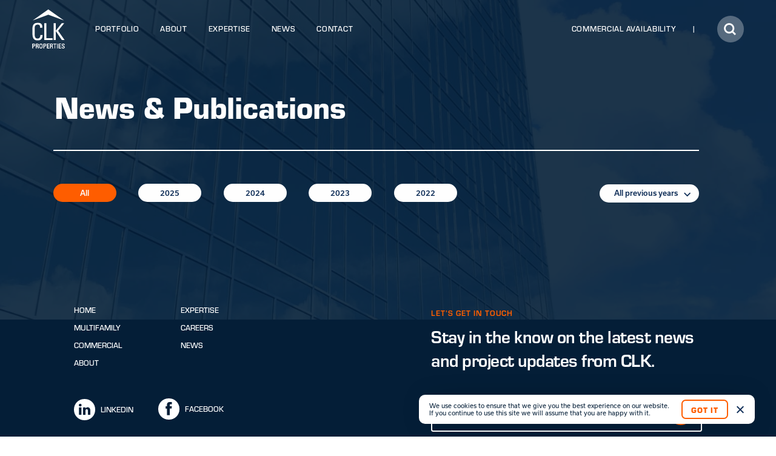

--- FILE ---
content_type: text/html; charset=UTF-8
request_url: http://clk-properties.com/city/ephrata/
body_size: 15590
content:
<!DOCTYPE html>
	<head>
		<meta charset="UTF-8" />
		<title>Ephrata Archives - CLK</title>

		<meta http-equiv="content-type" content="text/html; charset=utf-8" />
		<meta http-equiv="X-UA-Compatible" content="IE=edge,chrome=1">

		<!-- mobile Specific Metas -->
		<meta name="viewport" content="width=device-width, initial-scale=1, maximum-scale=5"/>
		<meta names="apple-mobile-web-app-status-bar-style" content="black-translucent">
		<meta name="apple-mobile-web-app-capable" content="yes" />
		<meta name="format-detection" content="telephone=no">

		<link rel="profile" href="http://gmpg.org/xfn/11" />
		<link rel="stylesheet" href="http://clk-properties.com/wp-content/themes/clk/style.css" />
		<link rel="pingback" href="http://clk-properties.com/xmlrpc.php" />
		<style>
		@media only screen
		and (min-width : 961px) {
		  .mobile { display: none!important; }
		  .mobile img { display: none!important; }
		}
		@media only screen
		and (min-width : 0)
		and (max-width : 960px) {
		  .no-mobile { display: none!important; }
		  .no-mobile img { display: none!important; }
		}
		</style>
		<meta name='robots' content='index, follow, max-image-preview:large, max-snippet:-1, max-video-preview:-1' />

	<!-- This site is optimized with the Yoast SEO plugin v26.8 - https://yoast.com/product/yoast-seo-wordpress/ -->
	<link rel="canonical" href="https://clk-properties.com/city/ephrata/" />
	<meta property="og:locale" content="en_US" />
	<meta property="og:type" content="article" />
	<meta property="og:title" content="Ephrata Archives - CLK" />
	<meta property="og:url" content="https://clk-properties.com/city/ephrata/" />
	<meta property="og:site_name" content="CLK" />
	<meta name="twitter:card" content="summary_large_image" />
	<script type="application/ld+json" class="yoast-schema-graph">{"@context":"https://schema.org","@graph":[{"@type":"CollectionPage","@id":"https://clk-properties.com/city/ephrata/","url":"https://clk-properties.com/city/ephrata/","name":"Ephrata Archives - CLK","isPartOf":{"@id":"https://clk-properties.com/#website"},"breadcrumb":{"@id":"https://clk-properties.com/city/ephrata/#breadcrumb"},"inLanguage":"en-US"},{"@type":"BreadcrumbList","@id":"https://clk-properties.com/city/ephrata/#breadcrumb","itemListElement":[{"@type":"ListItem","position":1,"name":"Home","item":"https://clk-properties.com/"},{"@type":"ListItem","position":2,"name":"Ephrata"}]},{"@type":"WebSite","@id":"https://clk-properties.com/#website","url":"https://clk-properties.com/","name":"CLK","description":"CLK Properties","potentialAction":[{"@type":"SearchAction","target":{"@type":"EntryPoint","urlTemplate":"https://clk-properties.com/?s={search_term_string}"},"query-input":{"@type":"PropertyValueSpecification","valueRequired":true,"valueName":"search_term_string"}}],"inLanguage":"en-US"}]}</script>
	<!-- / Yoast SEO plugin. -->


<link rel="alternate" type="application/rss+xml" title="CLK &raquo; Ephrata City Feed" href="http://clk-properties.com/city/ephrata/feed/" />
<style id='wp-img-auto-sizes-contain-inline-css' type='text/css'>
img:is([sizes=auto i],[sizes^="auto," i]){contain-intrinsic-size:3000px 1500px}
/*# sourceURL=wp-img-auto-sizes-contain-inline-css */
</style>
<style id='wp-emoji-styles-inline-css' type='text/css'>

	img.wp-smiley, img.emoji {
		display: inline !important;
		border: none !important;
		box-shadow: none !important;
		height: 1em !important;
		width: 1em !important;
		margin: 0 0.07em !important;
		vertical-align: -0.1em !important;
		background: none !important;
		padding: 0 !important;
	}
/*# sourceURL=wp-emoji-styles-inline-css */
</style>
<style id='wp-block-library-inline-css' type='text/css'>
:root{--wp-block-synced-color:#7a00df;--wp-block-synced-color--rgb:122,0,223;--wp-bound-block-color:var(--wp-block-synced-color);--wp-editor-canvas-background:#ddd;--wp-admin-theme-color:#007cba;--wp-admin-theme-color--rgb:0,124,186;--wp-admin-theme-color-darker-10:#006ba1;--wp-admin-theme-color-darker-10--rgb:0,107,160.5;--wp-admin-theme-color-darker-20:#005a87;--wp-admin-theme-color-darker-20--rgb:0,90,135;--wp-admin-border-width-focus:2px}@media (min-resolution:192dpi){:root{--wp-admin-border-width-focus:1.5px}}.wp-element-button{cursor:pointer}:root .has-very-light-gray-background-color{background-color:#eee}:root .has-very-dark-gray-background-color{background-color:#313131}:root .has-very-light-gray-color{color:#eee}:root .has-very-dark-gray-color{color:#313131}:root .has-vivid-green-cyan-to-vivid-cyan-blue-gradient-background{background:linear-gradient(135deg,#00d084,#0693e3)}:root .has-purple-crush-gradient-background{background:linear-gradient(135deg,#34e2e4,#4721fb 50%,#ab1dfe)}:root .has-hazy-dawn-gradient-background{background:linear-gradient(135deg,#faaca8,#dad0ec)}:root .has-subdued-olive-gradient-background{background:linear-gradient(135deg,#fafae1,#67a671)}:root .has-atomic-cream-gradient-background{background:linear-gradient(135deg,#fdd79a,#004a59)}:root .has-nightshade-gradient-background{background:linear-gradient(135deg,#330968,#31cdcf)}:root .has-midnight-gradient-background{background:linear-gradient(135deg,#020381,#2874fc)}:root{--wp--preset--font-size--normal:16px;--wp--preset--font-size--huge:42px}.has-regular-font-size{font-size:1em}.has-larger-font-size{font-size:2.625em}.has-normal-font-size{font-size:var(--wp--preset--font-size--normal)}.has-huge-font-size{font-size:var(--wp--preset--font-size--huge)}.has-text-align-center{text-align:center}.has-text-align-left{text-align:left}.has-text-align-right{text-align:right}.has-fit-text{white-space:nowrap!important}#end-resizable-editor-section{display:none}.aligncenter{clear:both}.items-justified-left{justify-content:flex-start}.items-justified-center{justify-content:center}.items-justified-right{justify-content:flex-end}.items-justified-space-between{justify-content:space-between}.screen-reader-text{border:0;clip-path:inset(50%);height:1px;margin:-1px;overflow:hidden;padding:0;position:absolute;width:1px;word-wrap:normal!important}.screen-reader-text:focus{background-color:#ddd;clip-path:none;color:#444;display:block;font-size:1em;height:auto;left:5px;line-height:normal;padding:15px 23px 14px;text-decoration:none;top:5px;width:auto;z-index:100000}html :where(.has-border-color){border-style:solid}html :where([style*=border-top-color]){border-top-style:solid}html :where([style*=border-right-color]){border-right-style:solid}html :where([style*=border-bottom-color]){border-bottom-style:solid}html :where([style*=border-left-color]){border-left-style:solid}html :where([style*=border-width]){border-style:solid}html :where([style*=border-top-width]){border-top-style:solid}html :where([style*=border-right-width]){border-right-style:solid}html :where([style*=border-bottom-width]){border-bottom-style:solid}html :where([style*=border-left-width]){border-left-style:solid}html :where(img[class*=wp-image-]){height:auto;max-width:100%}:where(figure){margin:0 0 1em}html :where(.is-position-sticky){--wp-admin--admin-bar--position-offset:var(--wp-admin--admin-bar--height,0px)}@media screen and (max-width:600px){html :where(.is-position-sticky){--wp-admin--admin-bar--position-offset:0px}}

/*# sourceURL=wp-block-library-inline-css */
</style><style id='global-styles-inline-css' type='text/css'>
:root{--wp--preset--aspect-ratio--square: 1;--wp--preset--aspect-ratio--4-3: 4/3;--wp--preset--aspect-ratio--3-4: 3/4;--wp--preset--aspect-ratio--3-2: 3/2;--wp--preset--aspect-ratio--2-3: 2/3;--wp--preset--aspect-ratio--16-9: 16/9;--wp--preset--aspect-ratio--9-16: 9/16;--wp--preset--color--black: #000000;--wp--preset--color--cyan-bluish-gray: #abb8c3;--wp--preset--color--white: #ffffff;--wp--preset--color--pale-pink: #f78da7;--wp--preset--color--vivid-red: #cf2e2e;--wp--preset--color--luminous-vivid-orange: #ff6900;--wp--preset--color--luminous-vivid-amber: #fcb900;--wp--preset--color--light-green-cyan: #7bdcb5;--wp--preset--color--vivid-green-cyan: #00d084;--wp--preset--color--pale-cyan-blue: #8ed1fc;--wp--preset--color--vivid-cyan-blue: #0693e3;--wp--preset--color--vivid-purple: #9b51e0;--wp--preset--gradient--vivid-cyan-blue-to-vivid-purple: linear-gradient(135deg,rgb(6,147,227) 0%,rgb(155,81,224) 100%);--wp--preset--gradient--light-green-cyan-to-vivid-green-cyan: linear-gradient(135deg,rgb(122,220,180) 0%,rgb(0,208,130) 100%);--wp--preset--gradient--luminous-vivid-amber-to-luminous-vivid-orange: linear-gradient(135deg,rgb(252,185,0) 0%,rgb(255,105,0) 100%);--wp--preset--gradient--luminous-vivid-orange-to-vivid-red: linear-gradient(135deg,rgb(255,105,0) 0%,rgb(207,46,46) 100%);--wp--preset--gradient--very-light-gray-to-cyan-bluish-gray: linear-gradient(135deg,rgb(238,238,238) 0%,rgb(169,184,195) 100%);--wp--preset--gradient--cool-to-warm-spectrum: linear-gradient(135deg,rgb(74,234,220) 0%,rgb(151,120,209) 20%,rgb(207,42,186) 40%,rgb(238,44,130) 60%,rgb(251,105,98) 80%,rgb(254,248,76) 100%);--wp--preset--gradient--blush-light-purple: linear-gradient(135deg,rgb(255,206,236) 0%,rgb(152,150,240) 100%);--wp--preset--gradient--blush-bordeaux: linear-gradient(135deg,rgb(254,205,165) 0%,rgb(254,45,45) 50%,rgb(107,0,62) 100%);--wp--preset--gradient--luminous-dusk: linear-gradient(135deg,rgb(255,203,112) 0%,rgb(199,81,192) 50%,rgb(65,88,208) 100%);--wp--preset--gradient--pale-ocean: linear-gradient(135deg,rgb(255,245,203) 0%,rgb(182,227,212) 50%,rgb(51,167,181) 100%);--wp--preset--gradient--electric-grass: linear-gradient(135deg,rgb(202,248,128) 0%,rgb(113,206,126) 100%);--wp--preset--gradient--midnight: linear-gradient(135deg,rgb(2,3,129) 0%,rgb(40,116,252) 100%);--wp--preset--font-size--small: 13px;--wp--preset--font-size--medium: 20px;--wp--preset--font-size--large: 36px;--wp--preset--font-size--x-large: 42px;--wp--preset--spacing--20: 0.44rem;--wp--preset--spacing--30: 0.67rem;--wp--preset--spacing--40: 1rem;--wp--preset--spacing--50: 1.5rem;--wp--preset--spacing--60: 2.25rem;--wp--preset--spacing--70: 3.38rem;--wp--preset--spacing--80: 5.06rem;--wp--preset--shadow--natural: 6px 6px 9px rgba(0, 0, 0, 0.2);--wp--preset--shadow--deep: 12px 12px 50px rgba(0, 0, 0, 0.4);--wp--preset--shadow--sharp: 6px 6px 0px rgba(0, 0, 0, 0.2);--wp--preset--shadow--outlined: 6px 6px 0px -3px rgb(255, 255, 255), 6px 6px rgb(0, 0, 0);--wp--preset--shadow--crisp: 6px 6px 0px rgb(0, 0, 0);}:where(.is-layout-flex){gap: 0.5em;}:where(.is-layout-grid){gap: 0.5em;}body .is-layout-flex{display: flex;}.is-layout-flex{flex-wrap: wrap;align-items: center;}.is-layout-flex > :is(*, div){margin: 0;}body .is-layout-grid{display: grid;}.is-layout-grid > :is(*, div){margin: 0;}:where(.wp-block-columns.is-layout-flex){gap: 2em;}:where(.wp-block-columns.is-layout-grid){gap: 2em;}:where(.wp-block-post-template.is-layout-flex){gap: 1.25em;}:where(.wp-block-post-template.is-layout-grid){gap: 1.25em;}.has-black-color{color: var(--wp--preset--color--black) !important;}.has-cyan-bluish-gray-color{color: var(--wp--preset--color--cyan-bluish-gray) !important;}.has-white-color{color: var(--wp--preset--color--white) !important;}.has-pale-pink-color{color: var(--wp--preset--color--pale-pink) !important;}.has-vivid-red-color{color: var(--wp--preset--color--vivid-red) !important;}.has-luminous-vivid-orange-color{color: var(--wp--preset--color--luminous-vivid-orange) !important;}.has-luminous-vivid-amber-color{color: var(--wp--preset--color--luminous-vivid-amber) !important;}.has-light-green-cyan-color{color: var(--wp--preset--color--light-green-cyan) !important;}.has-vivid-green-cyan-color{color: var(--wp--preset--color--vivid-green-cyan) !important;}.has-pale-cyan-blue-color{color: var(--wp--preset--color--pale-cyan-blue) !important;}.has-vivid-cyan-blue-color{color: var(--wp--preset--color--vivid-cyan-blue) !important;}.has-vivid-purple-color{color: var(--wp--preset--color--vivid-purple) !important;}.has-black-background-color{background-color: var(--wp--preset--color--black) !important;}.has-cyan-bluish-gray-background-color{background-color: var(--wp--preset--color--cyan-bluish-gray) !important;}.has-white-background-color{background-color: var(--wp--preset--color--white) !important;}.has-pale-pink-background-color{background-color: var(--wp--preset--color--pale-pink) !important;}.has-vivid-red-background-color{background-color: var(--wp--preset--color--vivid-red) !important;}.has-luminous-vivid-orange-background-color{background-color: var(--wp--preset--color--luminous-vivid-orange) !important;}.has-luminous-vivid-amber-background-color{background-color: var(--wp--preset--color--luminous-vivid-amber) !important;}.has-light-green-cyan-background-color{background-color: var(--wp--preset--color--light-green-cyan) !important;}.has-vivid-green-cyan-background-color{background-color: var(--wp--preset--color--vivid-green-cyan) !important;}.has-pale-cyan-blue-background-color{background-color: var(--wp--preset--color--pale-cyan-blue) !important;}.has-vivid-cyan-blue-background-color{background-color: var(--wp--preset--color--vivid-cyan-blue) !important;}.has-vivid-purple-background-color{background-color: var(--wp--preset--color--vivid-purple) !important;}.has-black-border-color{border-color: var(--wp--preset--color--black) !important;}.has-cyan-bluish-gray-border-color{border-color: var(--wp--preset--color--cyan-bluish-gray) !important;}.has-white-border-color{border-color: var(--wp--preset--color--white) !important;}.has-pale-pink-border-color{border-color: var(--wp--preset--color--pale-pink) !important;}.has-vivid-red-border-color{border-color: var(--wp--preset--color--vivid-red) !important;}.has-luminous-vivid-orange-border-color{border-color: var(--wp--preset--color--luminous-vivid-orange) !important;}.has-luminous-vivid-amber-border-color{border-color: var(--wp--preset--color--luminous-vivid-amber) !important;}.has-light-green-cyan-border-color{border-color: var(--wp--preset--color--light-green-cyan) !important;}.has-vivid-green-cyan-border-color{border-color: var(--wp--preset--color--vivid-green-cyan) !important;}.has-pale-cyan-blue-border-color{border-color: var(--wp--preset--color--pale-cyan-blue) !important;}.has-vivid-cyan-blue-border-color{border-color: var(--wp--preset--color--vivid-cyan-blue) !important;}.has-vivid-purple-border-color{border-color: var(--wp--preset--color--vivid-purple) !important;}.has-vivid-cyan-blue-to-vivid-purple-gradient-background{background: var(--wp--preset--gradient--vivid-cyan-blue-to-vivid-purple) !important;}.has-light-green-cyan-to-vivid-green-cyan-gradient-background{background: var(--wp--preset--gradient--light-green-cyan-to-vivid-green-cyan) !important;}.has-luminous-vivid-amber-to-luminous-vivid-orange-gradient-background{background: var(--wp--preset--gradient--luminous-vivid-amber-to-luminous-vivid-orange) !important;}.has-luminous-vivid-orange-to-vivid-red-gradient-background{background: var(--wp--preset--gradient--luminous-vivid-orange-to-vivid-red) !important;}.has-very-light-gray-to-cyan-bluish-gray-gradient-background{background: var(--wp--preset--gradient--very-light-gray-to-cyan-bluish-gray) !important;}.has-cool-to-warm-spectrum-gradient-background{background: var(--wp--preset--gradient--cool-to-warm-spectrum) !important;}.has-blush-light-purple-gradient-background{background: var(--wp--preset--gradient--blush-light-purple) !important;}.has-blush-bordeaux-gradient-background{background: var(--wp--preset--gradient--blush-bordeaux) !important;}.has-luminous-dusk-gradient-background{background: var(--wp--preset--gradient--luminous-dusk) !important;}.has-pale-ocean-gradient-background{background: var(--wp--preset--gradient--pale-ocean) !important;}.has-electric-grass-gradient-background{background: var(--wp--preset--gradient--electric-grass) !important;}.has-midnight-gradient-background{background: var(--wp--preset--gradient--midnight) !important;}.has-small-font-size{font-size: var(--wp--preset--font-size--small) !important;}.has-medium-font-size{font-size: var(--wp--preset--font-size--medium) !important;}.has-large-font-size{font-size: var(--wp--preset--font-size--large) !important;}.has-x-large-font-size{font-size: var(--wp--preset--font-size--x-large) !important;}
/*# sourceURL=global-styles-inline-css */
</style>

<style id='classic-theme-styles-inline-css' type='text/css'>
/*! This file is auto-generated */
.wp-block-button__link{color:#fff;background-color:#32373c;border-radius:9999px;box-shadow:none;text-decoration:none;padding:calc(.667em + 2px) calc(1.333em + 2px);font-size:1.125em}.wp-block-file__button{background:#32373c;color:#fff;text-decoration:none}
/*# sourceURL=/wp-includes/css/classic-themes.min.css */
</style>
<link rel='stylesheet' id='contact-form-7-css' href='http://clk-properties.com/wp-content/plugins/contact-form-7/includes/css/styles.css?ver=6.1.4' type='text/css' media='all' />
<link rel='stylesheet' id='cf7msm_styles-css' href='http://clk-properties.com/wp-content/plugins/contact-form-7-multi-step-module/resources/cf7msm.css?ver=4.5' type='text/css' media='all' />
<link rel='stylesheet' id='cookie-notice-front-css' href='http://clk-properties.com/wp-content/plugins/cookie-notice/css/front.min.css?ver=2.5.11' type='text/css' media='all' />
<link rel='stylesheet' id='typekit-css' href='https://use.typekit.net/lkk2tmw.css' type='text/css' media='all' />
<link rel='stylesheet' id='reset-css' href='http://clk-properties.com/wp-content/themes/clk/css/libraries/reset.css?ver=6.9' type='text/css' media='all' />
<link rel='stylesheet' id='grid-css' href='http://clk-properties.com/wp-content/themes/clk/css/libraries/grid.css?ver=6.9' type='text/css' media='all' />
<link rel='stylesheet' id='ico-css' href='http://clk-properties.com/wp-content/themes/clk/css/libraries/ico.css?ver=6.9' type='text/css' media='all' />
<link rel='stylesheet' id='slick-css' href='http://clk-properties.com/wp-content/themes/clk/css/libraries/slick.css?ver=6.9' type='text/css' media='all' />
<link rel='stylesheet' id='main-css' href='http://clk-properties.com/wp-content/themes/clk/css/main.css?ver=6.9' type='text/css' media='all' />
<link rel='stylesheet' id='promo-bar-css' href='http://clk-properties.com/wp-content/themes/clk/css/components/promo-bar.css?ver=6.9' type='text/css' media='all' />
<link rel='stylesheet' id='search-bar-css' href='http://clk-properties.com/wp-content/themes/clk/css/components/search-bar.css?ver=6.9' type='text/css' media='all' />
<link rel='stylesheet' id='lightbox-css' href='http://clk-properties.com/wp-content/themes/clk/css/components/lightbox.css?ver=6.9' type='text/css' media='all' />
<link rel='stylesheet' id='site-footer-css' href='http://clk-properties.com/wp-content/themes/clk/css/components/site-footer.css?ver=6.9' type='text/css' media='all' />
<style id='site-footer-inline-css' type='text/css'>
/* @group Site Nav
------------------------------------ */
.site-nav { position: fixed; top: 0; left: 0; width: 100%; z-index: 10; background: rgba(255,255,255,1); box-shadow: 0 3px 4px 0 rgba(0,0,0,0.1);
  -webkit-transition: background .2s cubic-bezier(0.4,0.0,0.2,1), height .8s cubic-bezier(0.4,0.0,0.2,1), top .8s cubic-bezier(0.4,0.0,0.2,1);
  -moz-transition: background .2s cubic-bezier(0.4,0.0,0.2,1), height .8s cubic-bezier(0.4,0.0,0.2,1), top .8s cubic-bezier(0.4,0.0,0.2,1);
  -ms-transition: background .2s cubic-bezier(0.4,0.0,0.2,1), height .8s cubic-bezier(0.4,0.0,0.2,1), top .8s cubic-bezier(0.4,0.0,0.2,1);
  -o-transition: background .2s cubic-bezier(0.4,0.0,0.2,1), height .8s cubic-bezier(0.4,0.0,0.2,1), top .8s cubic-bezier(0.4,0.0,0.2,1);
  transition: background .2s cubic-bezier(0.4,0.0,0.2,1), height .8s cubic-bezier(0.4,0.0,0.2,1), top .8s cubic-bezier(0.4,0.0,0.2,1);
}
body:not(.hidePromoBar):not(.scrollhidden) .promo-bar + .search-bar ~ .site-nav { top: 6.5rem; }
.site-nav > .row { height: 11.2rem; }
.scrollhidden .site-nav { top: -11.2rem; }
/* Logos
----------------------*/
.site-nav .logo { display: block; width: 6rem; }
.site-nav .logo img { max-width: 100%; max-height: 100%; }
.site-nav .logo.white { display: none; }
.site-nav .center .toggle-menu { color: rgba(4,30,55,1); font-size: 1.6em; }
.site-nav .center .search { color: rgba(4,30,55,1); font-size: 1.8em; }
/* Main Menu
----------------------*/
.site-nav .menu li { color: rgba(15,46,88,1); font: 500 2.2em / 1.182em var(--title-font); letter-spacing: 0.73px; text-transform: uppercase; }
.site-nav .menu li a { color: rgba(15,46,88,1); }
/* .site-nav .menu li a:hover { font-weight: 700; } */
/* showMenu
----------------------*/
.showMenu { overflow: hidden; }
.iPhone-iPod.showMenu { position: fixed; top: 0; right: 0; bottom: 0; left: 0; }
@media only screen
and (min-width : 961px) {
  body:not(.hidePromoBar):not(.scrollhidden) .promo-bar + .search-bar ~ .site-nav { top: 6rem; }
  .site-nav > .row { height: 11rem; }
  .pinedHeader .site-nav .row { height: 8.8rem; }
  .scrollhidden .site-nav { top: -8.8rem; }
  /* Logos
  ----------------------*/
  .site-nav .center .logo { width: 6.2rem; }
  /* Main Menu
  ----------------------*/
  .site-nav .main-menu { width: calc(100% - 5.1rem); }
  .site-nav .main-menu ul { display: flex; }
  .site-nav .main-menu .menu > li { font-size: 1.5em; line-height: 1.200em; margin-right: 4rem; }
  .site-nav .main-menu li:last-child { margin-left: auto; margin-right: 0; }
  .site-nav .main-menu .menu > li:last-child::after { content: '|'; margin: 0 4rem 0 3rem; display: inline-block; }
  .site-nav .menu li a { position: relative; }
  .site-nav .menu li a::after { content: ''; display: block;
    position: absolute;
    z-index: -1;
    left: 51%;
    right: 51%;
    bottom: -.5rem;
    background: rgba(255,94,0,1);
    height: .2rem;
    -webkit-transition-property: left, right;
    transition-property: left, right;
    -webkit-transition-duration: 0.3s;
    transition-duration: 0.3s;
    -webkit-transition-timing-function: ease-out;
    transition-timing-function: ease-out;
  }
  .site-nav .menu .current-menu-item a::after { left: 0; right: 0; }
  body.home:not(.pinedHeader):not(.showSearch) .site-nav .menu li a { color: rgba(255,255,255,1); }
  .Explorer .site-nav .menu li a:hover::after,
  .Mozilla.v11 .site-nav .menu li a:hover::after { left: 0; right: 0; }
  @media (hover: hover) {
    .site-nav .menu li a:hover::after { left: 0; right: 0; }
  }
  /* Main Menu - Search Button
  ----------------------*/
  .site-nav .search { background:rgba(232,232,232,1); color: rgba(15,46,88,1); font-size: 2.4em; height: 5.1rem; width: 5.1rem; border-radius: 100%; }
}
@media only screen
and (min-width : 961px)
and (max-width : 1440px) {
}
@media only screen
and (min-width : 0)
and (max-width : 960px) {
  .site-nav .center { display: flex; justify-content: space-between; }
  .site-nav .center .logo {}
  /* Main Menu
  ----------------------*/
  .site-nav .col-36-31 { position: fixed; top: 11.2rem; left: 0; height: calc(100vh - 11.2rem); padding: 6rem 2.3rem; overflow: hidden; max-width: none;
    overflow-y: auto; background: rgba(232,232,232,1);
     -webkit-box-align: start; -ms-flex-align: start; align-items: flex-start;
    -webkit-transform: translate3d(100vw,0, 0);
    -ms-transform: translate3d(100vw,0, 0);
    transform: translate3d(100vw,0, 0);
    -webkit-transition: -webkit-transform .3s linear, top .8s cubic-bezier(0.4,0.0,0.2,1);
    -moz-transition: transform .3s linear, top .8s cubic-bezier(0.4,0.0,0.2,1);
    transition: transform .3s linear, top .8s cubic-bezier(0.4,0.0,0.2,1);
  }
  body:not(.hidePromoBar) .promo-bar + .search-bar ~ .site-nav .col-36-31 { top: 17.7rem; height: calc(100vh - 17.7rem); }
  .showMenu .site-nav .col-36-31 { -webkit-transform: translate3d(0,0, 0); -ms-transform: translate3d(0,0, 0); transform: translate3d(0,0, 0); }
  .site-nav .menu li { margin: 0 0 2.8rem; }
  .site-nav .menu li:last-child { margin: 0; }
  .site-nav .menu li.mobile { margin: 5.9rem 0 3.9rem; }
  .site-nav .menu li.mobile { border-top: .1rem solid rgba(15,46,88,1); border-bottom: .1rem solid rgba(15,46,88,1); padding: 4.1rem 0 3.7rem; }
  .site-nav .menu .current-menu-item a { color: rgba(255,94,0,1); }
}
@media only screen
and (min-width : 768px)
and (max-width : 960px) {
  .site-nav .center .search { font-size: 2.7em; }
}
/* @end */

/*# sourceURL=site-footer-inline-css */
</style>
<link rel='stylesheet' id='news-css' href='http://clk-properties.com/wp-content/themes/clk/css/pages/news.css?ver=6.9' type='text/css' media='all' />
<script type="text/javascript" src="http://clk-properties.com/wp-includes/js/jquery/jquery.min.js?ver=3.7.1" id="jquery-core-js"></script>
<script type="text/javascript" src="http://clk-properties.com/wp-includes/js/jquery/jquery-migrate.min.js?ver=3.4.1" id="jquery-migrate-js"></script>
<script type="text/javascript" id="cookie-notice-front-js-before">
/* <![CDATA[ */
var cnArgs = {"ajaxUrl":"http:\/\/clk-properties.com\/wp-admin\/admin-ajax.php","nonce":"c179d6f7ee","hideEffect":"fade","position":"bottom","onScroll":false,"onScrollOffset":100,"onClick":false,"cookieName":"cookie_notice_accepted","cookieTime":2592000,"cookieTimeRejected":2592000,"globalCookie":false,"redirection":false,"cache":true,"revokeCookies":false,"revokeCookiesOpt":"automatic"};

//# sourceURL=cookie-notice-front-js-before
/* ]]> */
</script>
<script type="text/javascript" src="http://clk-properties.com/wp-content/plugins/cookie-notice/js/front.min.js?ver=2.5.11" id="cookie-notice-front-js"></script>
<link rel="https://api.w.org/" href="http://clk-properties.com/wp-json/" /><link rel="EditURI" type="application/rsd+xml" title="RSD" href="http://clk-properties.com/xmlrpc.php?rsd" />
<style type="text/css">.recentcomments a{display:inline !important;padding:0 !important;margin:0 !important;}</style>		<script async type="text/javascript">
			var site_url =  'http://clk-properties.com';
			var site_template = 'http://clk-properties.com/wp-content/themes/clk';
			var page_title = "Ephrata Archives - CLK";
			var referer_url = "";
			var current_search_url = '';
		</script>
	</head>

	<body class="archive tax-city term-ephrata term-90 wp-theme-clk cookies-not-set" data-page="">
		<div id="wrapper">
						
<section class="search-bar container">
  <script type="text/javascript">
    var search_autocomplete = [{"label":"Atlas At Cabot, Cabot, Arkansas, 706 S Pine St, Cabot, AR 72023, Arkansas, Cabot","category":"Multifamily","name":"Atlas At Cabot, Cabot, Arkansas","path":"http:\/\/clk-properties.com\/properties\/atlas-at-cabot\/"},{"label":"Atlas at Legacy 2020, Gonzales, LA, 2020 Veterans Blvd, Gonzales, LA 70737, Louisiana, Gonzales","category":"Multifamily","name":"Atlas at Legacy 2020, Gonzales, LA","path":"http:\/\/clk-properties.com\/properties\/atlas-at-legacy-2020\/"},{"label":"Vista Lake Ned, Winter Haven, FL, 4025 Lake Ned Village Cir, Winter Haven, FL 33884, Florida, Winter Haven","category":"Multifamily","name":"Vista Lake Ned, Winter Haven, FL","path":"http:\/\/clk-properties.com\/properties\/vista-lake-ned\/"},{"label":"Atlas At Goodlett Farms, Memphis, TN, 7435 Goodlett Farms Pkwy, Cordova, TN 38016, Tennessee, Cordova","category":"Multifamily","name":"Atlas At Goodlett Farms, Memphis, TN","path":"http:\/\/clk-properties.com\/properties\/atlas-at-goodlett\/"},{"label":"Latitude at Richmond Hill, Savannah, GA, 1821 Buckeye Dr, Richmond Hill, GA 31324, Georgia, Savannah","category":"Multifamily","name":"Latitude at Richmond Hill, Savannah, GA","path":"http:\/\/clk-properties.com\/properties\/latitude-at-richmond-hill\/"},{"label":"The Landing At Greensborough Village, Jonesboro, AR, 3101 Carnaby Street, Jonesboro, AR 72401, Arkansas","category":"Multifamily","name":"The Landing At Greensborough Village, Jonesboro, AR","path":"http:\/\/clk-properties.com\/properties\/the-landing-at-greensborough-village\/"},{"label":"Preserve at Legacy Park, Lawrenceville, GA, 900 Legacy Park Drive Lawrenceville, GA 30043, Georgia, Lawrenceville","category":"Multifamily","name":"Preserve at Legacy Park, Lawrenceville, GA","path":"http:\/\/clk-properties.com\/properties\/preserve-at-legacy-park\/"},{"label":"Legacy Mill Apartments, Athens, GA, 125 Jennings Mill Parkway, Athens, GA 30606, Georgia, Athens","category":"Multifamily","name":"Legacy Mill Apartments, Athens, GA","path":"http:\/\/clk-properties.com\/properties\/legacy-mill-apartments\/"},{"label":"Renaissance at Peachers Mill, Clarksville, TN, 2195 W Allen Griffey Rd Clarksville, TN 37042, Tennessee, Clarksville","category":"Multifamily","name":"Renaissance at Peachers Mill, Clarksville, TN","path":"http:\/\/clk-properties.com\/properties\/renaissance-at-peachers-mill\/"},{"label":"Willow Creek, Jonesboro, AR, 6 Willow Creek Ln, Jonesboro, AR 72404, Arkansas, Jonesboro","category":"Multifamily","name":"Willow Creek, Jonesboro, AR","path":"http:\/\/clk-properties.com\/properties\/willow-creek\/"},{"label":"Willow Creek Townhomes, Jonesboro, AR, 2619 Glenn Pl, Jonesboro, AR 72404, Arkansas, Jonesboro","category":"Multifamily","name":"Willow Creek Townhomes, Jonesboro, AR","path":"http:\/\/clk-properties.com\/properties\/willow-creek-townhomes\/"},{"label":"The Maynard at 5115 N Sheridan, Chicago, IL, 5101 Sheridan Chicago, IL 60640, Illinois, Chicago","category":"Multifamily","name":"The Maynard at 5115 N Sheridan, Chicago, IL","path":"http:\/\/clk-properties.com\/properties\/sheridan-x-foster\/"},{"label":"Cypress Lake Apartments, Baton Rouge, LA, 7200 Cypress Lake Apartments Blvd Baton Rouge, LA 70809, Louisiana, Baton Rouge","category":"Multifamily","name":"Cypress Lake Apartments, Baton Rouge, LA","path":"http:\/\/clk-properties.com\/properties\/cypress-lake-apartments\/"},{"label":"Cobblestone at Essen, Baton Rouge, LA, 5431 Essen Ln Baton Rouge, LA 70809, Louisiana, Baton Rouge","category":"Multifamily","name":"Cobblestone at Essen, Baton Rouge, LA","path":"http:\/\/clk-properties.com\/properties\/cobblestone-at-essen\/"},{"label":"Legacy on Lynnfield, Memphis, TN, 5900 Cedar Forest Dr, Memphis, TN 38119, Tennessee, Memphis","category":"Multifamily","name":"Legacy on Lynnfield, Memphis, TN","path":"http:\/\/clk-properties.com\/properties\/lynnfield-place\/"},{"label":"Atlas at St. George, Baton Rouge, LA, 10707 Industriplex Blvd, Baton Rouge, LA 70809, Louisiana, Baton Rouge","category":"Multifamily","name":"Atlas at St. George, Baton Rouge, LA","path":"http:\/\/clk-properties.com\/properties\/hidden-oaks-at-siegen\/"},{"label":"Chapins Landing, Pensacola, FL, 711 Underwood Ave Pensacola, FL 32504, Florida, Pensacola","category":"Multifamily","name":"Chapins Landing, Pensacola, FL","path":"http:\/\/clk-properties.com\/properties\/chapins-landing\/"},{"label":"The Park, Mobile, AL, 1 Country Ln, Mobile, AL 36608, Alabama, Mobile","category":"Multifamily","name":"The Park, Mobile, AL","path":"http:\/\/clk-properties.com\/properties\/the-park\/"},{"label":"The Willows At Shelby Farms, Memphis, TN, 555 Wood Arbor Pkwy, Cordova, TN 38018, Tennessee, Memphis","category":"Multifamily","name":"The Willows At Shelby Farms, Memphis, TN","path":"http:\/\/clk-properties.com\/properties\/the-grove-at-trinity-pointe\/"},{"label":"Villages Of Cross Creek, Rogers, AR, 3302 N Dixieland Rd, Rogers, AR 72756, Arkansas, Rogers","category":"Multifamily","name":"Villages Of Cross Creek, Rogers, AR","path":"http:\/\/clk-properties.com\/properties\/villages-of-cross-creek\/"},{"label":"Courtyards On The Park, Des Plaines, IL, 10020 Linda Ln, Des Plaines, IL 60016, Illinois","category":"Multifamily","name":"Courtyards On The Park, Des Plaines, IL","path":"http:\/\/clk-properties.com\/properties\/courtyards-on-the-park\/"},{"label":"Independence Place, Clarksville, TN, 3193 Fort Campbell Blvd Clarksville, TN 37042, Tennessee, Clarksville","category":"Multifamily","name":"Independence Place, Clarksville, TN","path":"http:\/\/clk-properties.com\/properties\/independence-place\/"},{"label":"St. Germaine, Harvey, LA, 2201 Manhattan Blvd Harvey, LA 70058, Louisiana, Harvey","category":"Multifamily","name":"St. Germaine, Harvey, LA","path":"http:\/\/clk-properties.com\/properties\/st-germaine\/"},{"label":"Charlestown of Douglas Hills, Louisville, KY, 407 Charlestown Louisville, KY 40207, Kentucky, Louisville","category":"Multifamily","name":"Charlestown of Douglas Hills, Louisville, KY","path":"http:\/\/clk-properties.com\/properties\/charlestown-of-douglas-hills\/"},{"label":"Lakes at Lincoln, Greensboro, NC, 2205 New Garden Rd, Greensboro, NC 27410, North Carolina, Greensboro","category":"Multifamily","name":"Lakes at Lincoln, Greensboro, NC","path":"http:\/\/clk-properties.com\/properties\/lakes-at-lincoln\/"},{"label":"Cypress Pointe, Louisville, KY, 425 South Hubbard Louisville, KY 40207, Kentucky, Louisville","category":"Multifamily","name":"Cypress Pointe, Louisville, KY","path":"http:\/\/clk-properties.com\/properties\/cypress-pointe\/"},{"label":"Courts at Waterford, Chattanooga, TN, 6220 Shallowford Road Chattanooga, TN 37421, Tennessee, Chattanooga","category":"Multifamily","name":"Courts at Waterford, Chattanooga, TN","path":"http:\/\/clk-properties.com\/properties\/courts-at-waterford\/"},{"label":"Arbors at Century Center, Memphis, TN, 1490 Century Arbor Lane Memphis, TN 38134, Tennessee, Memphis","category":"Multifamily","name":"Arbors at Century Center, Memphis, TN","path":"http:\/\/clk-properties.com\/properties\/arbors-at-century-center\/"},{"label":"Aspen Lodge, Overland Park, KS, 8100 Perry Street Overland Park, KS 66204, Kansas, Overland Park","category":"Multifamily","name":"Aspen Lodge, Overland Park, KS","path":"http:\/\/clk-properties.com\/properties\/aspen-lodge\/"},{"label":"The Landings at Houston Levee, Cordova, TN, 9940 Paddle Wheel Drive Cordova, TN 38016, Tennessee, Memphis","category":"Multifamily","name":"The Landings at Houston Levee, Cordova, TN","path":"http:\/\/clk-properties.com\/properties\/the-landings-at-houston-levee\/"},{"label":"Tiger Pointe, Baton Rouge, LA, 3964 Gourrier Ave, Baton Rouge, LA 70808, Louisiana, Baton Rouge","category":"Multifamily","name":"Tiger Pointe, Baton Rouge, LA","path":"http:\/\/clk-properties.com\/properties\/tiger-pointe\/"},{"label":"Ashley Club, Pensacola, FL, 2101 Scenic Hwy Pensacola, FL 32503, Florida, Pensacola","category":"Multifamily","name":"Ashley Club, Pensacola, FL","path":"http:\/\/clk-properties.com\/properties\/ashley-club\/"},{"label":"Arbor Club, Pensacola, FL, 700 E. College Boulevard Pensacola, FL 32504, Florida, Pensacola","category":"Multifamily","name":"Arbor Club, Pensacola, FL","path":"http:\/\/clk-properties.com\/properties\/arbor-club\/"},{"label":"Oakleigh Apartments, Baton Rouge, LA, 11580 Perkins Rd, Baton Rouge, LA 70810, Louisiana, Baton Rouge","category":"Multifamily","name":"Oakleigh Apartments, Baton Rouge, LA","path":"http:\/\/clk-properties.com\/properties\/oakleigh-apartments\/"},{"label":"Hunter's Glen, Killeen, TX, 1201 Bacon Ranch Road Killeen, TX 76542, Texas, Killeen","category":"Multifamily","name":"Hunter's Glen, Killeen, TX","path":"http:\/\/clk-properties.com\/properties\/hunters-glen\/"},{"label":"Barrington Parc, Moody, AL, 6000 Barrington Pkwy, Moody, AL 35004, Alabama, Birmingham","category":"Multifamily","name":"Barrington Parc, Moody, AL","path":"http:\/\/clk-properties.com\/properties\/barrington-parc\/"},{"label":"Sherwood Acres, Baton Rouge, LA, 12757 Coursey Blvd Baton Rouge, LA 70816, Louisiana, Baton Rouge","category":"Multifamily","name":"Sherwood Acres, Baton Rouge, LA","path":"http:\/\/clk-properties.com\/properties\/sherwood-acres\/"},{"label":"Trinity Lakes, Cordova, TN, 7935 Club Drive Cordova, TN 38018, Tennessee, Memphis","category":"Multifamily","name":"Trinity Lakes, Cordova, TN","path":"http:\/\/clk-properties.com\/properties\/trinity-lakes\/"},{"label":"Casa De Fuentes, Overland Park, KS, 11700 Stearns Street Overland Park, KS 66210, Kansas, Overland Park","category":"Multifamily","name":"Casa De Fuentes, Overland Park, KS","path":"http:\/\/clk-properties.com\/properties\/casa-fuentes\/"},{"label":"Georgian Woods Apartments, Memphis, TN, 2451 Union Avenue Memphis, TN 38112, Tennessee, Memphis","category":"Multifamily","name":"Georgian Woods Apartments, Memphis, TN","path":"http:\/\/clk-properties.com\/properties\/georgian-woods-apartments\/"},{"label":"Farmington Gates, Germantown, TN, 2216 Brierbrook Road Germantown, TN 38138, Tennessee, Memphis","category":"Multifamily","name":"Farmington Gates, Germantown, TN","path":"http:\/\/clk-properties.com\/properties\/farmington-gates\/"},{"label":"Sycamore Lake Apartments, Memphis, TN, 2174 Westchester Road Memphis, TN 38134, Tennessee, Memphis","category":"Multifamily","name":"Sycamore Lake Apartments, Memphis, TN","path":"http:\/\/clk-properties.com\/properties\/sycamore-lake-apartments\/"},{"label":"Stonehill Apartments, Killeen, TX , 501 West Central Texas Expressway Killeen, TX 76451, Texas, Killeen","category":"Multifamily","name":"Stonehill Apartments, Killeen, TX ","path":"http:\/\/clk-properties.com\/properties\/stonehill-apartments\/"},{"label":"Atlas At Lakeview, Baton Rouge, LA, 11070 Mead Road Baton Rouge, LA 70816, Louisiana, Baton Rouge","category":"Multifamily","name":"Atlas At Lakeview, Baton Rouge, LA","path":"http:\/\/clk-properties.com\/properties\/atlas-at-lakeview\/"},{"label":"Atlas At Foresthaven, Baton Rouge, LA , 10795 Mead Road Baton Rouge, LA 70816, Louisiana, Baton Rouge","category":"Multifamily","name":"Atlas At Foresthaven, Baton Rouge, LA ","path":"http:\/\/clk-properties.com\/properties\/atlas-at-foresthaven\/"},{"label":"Knollwood, Mobile, AL, 1651 Knollwood Dr, Mobile, AL 36609, Alabama, Mobile","category":"Multifamily","name":"Knollwood, Mobile, AL","path":"http:\/\/clk-properties.com\/properties\/knollwood\/"},{"label":"Breckenridge, Birmingham, AL, 3209 Greendale Place Birmingham, AL 35243, Alabama, Birmingham","category":"Multifamily","name":"Breckenridge, Birmingham, AL","path":"http:\/\/clk-properties.com\/properties\/breckenridge\/"},{"label":"Colonial Gardens, Newark, Delaware, 334 East Main Street Newark, Delaware 19711, Delaware, Newark","category":"Multifamily","name":"Colonial Gardens, Newark, Delaware","path":"http:\/\/clk-properties.com\/properties\/colonial-gardens\/"},{"label":"The Oaks At Paddock Place, Clarksville, TN, 298-200 Pin Oak Dr, Clarksville, TN 37040, Tennessee, Clarksville","category":"Multifamily","name":"The Oaks At Paddock Place, Clarksville, TN","path":"http:\/\/clk-properties.com\/properties\/the-oaks-at-paddock-place\/"},{"label":"Paddock Place, Clarksville, TN, 2655 Union Hall Road Clarksville, TN 37040, Tennessee, Clarksville","category":"Multifamily","name":"Paddock Place, Clarksville, TN","path":"http:\/\/clk-properties.com\/properties\/paddock-place\/"},{"label":"Creekside, San Angelo, TX, 3018 Knickerbocker Road San Angelo, TX 76904, Texas, San Angelo","category":"Multifamily","name":"Creekside, San Angelo, TX","path":"http:\/\/clk-properties.com\/properties\/creekside\/"},{"label":"Sedgefield, Florence, SC, 1300 Valparaiso Florence, SC 29501, South Carolina, Florence","category":"Multifamily","name":"Sedgefield, Florence, SC","path":"http:\/\/clk-properties.com\/properties\/sedgefield\/"},{"label":"Wilkeswood Apartments, Wilkes-Barre, PA, 9D Princeton Court Wilkes-Barre, PA 18702, Pennsylvania, Wilkes-Barre","category":"Multifamily","name":"Wilkeswood Apartments, Wilkes-Barre, PA","path":"http:\/\/clk-properties.com\/properties\/wilkeswood-apartments\/"},{"label":"The Pines, Harrisburg, PA, 301 N. Progress Avenue Harrisburg, PA 17109, Pennsylvania, Harrisburg","category":"Multifamily","name":"The Pines, Harrisburg, PA","path":"http:\/\/clk-properties.com\/properties\/the-pines\/"},{"label":"Tall Trees, Scranton, PA, 2000 Tall Tree Drive Scranton, PA 18505, Pennsylvania, Scranton","category":"Multifamily","name":"Tall Trees, Scranton, PA","path":"http:\/\/clk-properties.com\/properties\/tall-trees\/"},{"label":"Suburban Park Apartments, York, PA , 2685 Carnegie Road York, PA 17402, Pennsylvania, York","category":"Multifamily","name":"Suburban Park Apartments, York, PA ","path":"http:\/\/clk-properties.com\/properties\/suburban-park-apartments\/"},{"label":"Ashford Place, Clarksville, TN, 2190 Memorial Drive Clarksville, TN 37043, Tennessee, Clarksville","category":"Multifamily","name":"Ashford Place, Clarksville, TN","path":"http:\/\/clk-properties.com\/properties\/ashford-place\/"},{"label":"Royal Palms, Orlando, FL, 2527 West Oakridge Road Orlando, FL 32809, Florida, Orlando","category":"Multifamily","name":"Royal Palms, Orlando, FL","path":"http:\/\/clk-properties.com\/properties\/royal-palms\/"},{"label":"LaFontenay III, Louisville, KY, 175 La Fontenay Drive Louisville, KY 40223, Kentucky, Louisville","category":"Multifamily","name":"LaFontenay III, Louisville, KY","path":"http:\/\/clk-properties.com\/properties\/lafontenay-iii\/"},{"label":"Maison De Ville, Mobile, AL, 3920 Berwyn Drive S Mobile, AL 36608, Alabama, Mobile","category":"Multifamily","name":"Maison De Ville, Mobile, AL","path":"http:\/\/clk-properties.com\/properties\/maison-de-ville\/"},{"label":"Buena VistaI I & II, Seminole, FL , 12100 Park Blvd Seminole, FL 33772, Florida, Seminole","category":"Multifamily","name":"Buena VistaI I & II, Seminole, FL ","path":"http:\/\/clk-properties.com\/properties\/beuna-vista-ii\/"},{"label":"The Pointe, Athens, GA, 750 Gaines School Road Athens, GA 30605, Georgia, Athens","category":"Multifamily","name":"The Pointe, Athens, GA","path":"http:\/\/clk-properties.com\/properties\/the-pointe\/"},{"label":"Maison Imperial, Mobile, AL, 3920 Berwyn Drive S Mobile, AL 36608, Alabama, Mobile","category":"Multifamily","name":"Maison Imperial, Mobile, AL","path":"http:\/\/clk-properties.com\/properties\/maison-imperial\/"},{"label":"The Maynard at 2529 W Fitch, Chicago, IL, 2529 West Fitch Chicago, IL 60645, Illinois, Chicago","category":"Multifamily","name":"The Maynard at 2529 W Fitch, Chicago, IL","path":"http:\/\/clk-properties.com\/properties\/the-maynard-at-2529-w-fitch\/"},{"label":"The Maynard at 3451 N Elaine Place, Chicago, IL, 3451 N Elaine Place Chicago, IL 60657, Illinois, Chicago","category":"Multifamily","name":"The Maynard at 3451 N Elaine Place, Chicago, IL","path":"http:\/\/clk-properties.com\/properties\/the-maynard-at-3451-n-elaine-place\/"},{"label":"The Maynard at 3426 N Elaine Place, Chicago, IL, 3426 N Elaine Place Chicago, IL 60657, Illinois, Chicago","category":"Multifamily","name":"The Maynard at 3426 N Elaine Place, Chicago, IL","path":"http:\/\/clk-properties.com\/properties\/the-maynard-at-3426-n-elaine-place\/"},{"label":"The Maynard at 3442 N Elaine Place, Chicago, IL, 3434 N Elaine Place Chicago, IL 60657, Illinois, Chicago","category":"Multifamily","name":"The Maynard at 3442 N Elaine Place, Chicago, IL","path":"http:\/\/clk-properties.com\/properties\/the-maynard-at-3442-n-elaine-place\/"},{"label":"The Maynard at 3434 N Elaine Place, Chicago, IL, 3434 N Elaine Place Chicago, IL 60657, Illinois, Chicago","category":"Multifamily","name":"The Maynard at 3434 N Elaine Place, Chicago, IL","path":"http:\/\/clk-properties.com\/properties\/the-maynard-at-3434-n-elaine-place\/"},{"label":"The Maynard at 3433 N Elaine Place, Chicago, IL, 3433-38 1\/2 N Elaine Place Chicago, IL 60657, Illinois, Chicago","category":"Multifamily","name":"The Maynard at 3433 N Elaine Place, Chicago, IL","path":"http:\/\/clk-properties.com\/properties\/the-maynard-at-3433-n-elaine-place\/"},{"label":"The Maynard at 3419 N Elaine Place, Chicago, IL, 3419-31 1\/2 N Elaine Place Chicago, IL 60657, Illinois, Chicago","category":"Multifamily","name":"The Maynard at 3419 N Elaine Place, Chicago, IL","path":"http:\/\/clk-properties.com\/properties\/the-maynard-at-3419-n-elaine-place\/"},{"label":"The Maynard at 3414 N Elaine Place, Chicago, IL, 3414-24 N Elaine Place Chicago, IL 60657, Illinois, Chicago","category":"Multifamily","name":"The Maynard at 3414 N Elaine Place, Chicago, IL","path":"http:\/\/clk-properties.com\/properties\/the-maynard-at-3414-n-elaine-place\/"},{"label":"The Maynard at 3407 N Elaine Place, Chicago, IL, 3407-09 N Elaine Place Chicago, IL 60657, Illinois, Chicago","category":"Multifamily","name":"The Maynard at 3407 N Elaine Place, Chicago, IL","path":"http:\/\/clk-properties.com\/properties\/the-maynard-at-3407-n-elaine-place\/"},{"label":"The Maynard at 3402 N Elaine Place, Chicago, IL, 3402-04 N Elaine Place Chicago, IL 60657, Illinois, Chicago","category":"Multifamily","name":"The Maynard at 3402 N Elaine Place, Chicago, IL","path":"http:\/\/clk-properties.com\/properties\/the-maynard-at-3402-n-elaine-place\/"},{"label":"The Maynard at 2545 W Fitch, Chicago, IL, 2545 W Fitch Ave, Chicago, IL 60645, Illinois, Chicago","category":"Multifamily","name":"The Maynard at 2545 W Fitch, Chicago, IL","path":"http:\/\/clk-properties.com\/properties\/2545-w-fitch\/"},{"label":"The Maynard at 3348 W Wilson, Chicago, IL, 3348 W Wilson Chicago, IL 60625, Illinois, Chicago","category":"Multifamily","name":"The Maynard at 3348 W Wilson, Chicago, IL","path":"http:\/\/clk-properties.com\/properties\/the-maynard-3348-w-wilson\/"},{"label":"The Maynard at 7100 N Sheridan, Chicago, IL, 7100 N. Sheridan Chicago, IL 60626, Illinois, Chicago","category":"Multifamily","name":"The Maynard at 7100 N Sheridan, Chicago, IL","path":"http:\/\/clk-properties.com\/properties\/the-maynard-7100-n-sheridan\/"},{"label":"135 Crossways Park Drive, Woodbury, NY, 135 Crossways Park Drive Woodbury, NY 11797, New York, Woodbury","category":"Commercial","name":"135 Crossways Park Drive, Woodbury, NY","path":"http:\/\/clk-properties.com\/properties\/135-crossways-park-drive\/"},{"label":"300 Broadhollow Road, Melville, NY, 300 Broadhollow Road Melville, NY 11747, New York, Melville","category":"Commercial","name":"300 Broadhollow Road, Melville, NY","path":"http:\/\/clk-properties.com\/properties\/300-broadhollow-road\/"},{"label":"275 Broadhollow Road, Melville, NY, 275 Broadhollow Road Melville, NY 11747, New York, Melville","category":"Commercial","name":"275 Broadhollow Road, Melville, NY","path":"http:\/\/clk-properties.com\/properties\/275-broadhollow-road\/"},{"label":"1981 Marcus Avenue, Lake Success, NY, 1981 Marcus Avenue Lake Success, NY 11042, New York, Lake Success","category":"Commercial","name":"1981 Marcus Avenue, Lake Success, NY","path":"http:\/\/clk-properties.com\/properties\/1981-marcus-avenue\/"},{"label":"1983 Marcus Avenue, Lake Success, NY, 1983 Marcus Avenue Lake Success, NY 11042, New York, Lake Success","category":"Commercial","name":"1983 Marcus Avenue, Lake Success, NY","path":"http:\/\/clk-properties.com\/properties\/1983-marcus-avenue\/"},{"label":"5545 Murray Avenue, Memphis, TN, 5545 Murray Avenue Memphis, TN 38119, Tennessee, Memphis","category":"Commercial","name":"5545 Murray Avenue, Memphis, TN","path":"http:\/\/clk-properties.com\/properties\/5545-murray-avenue\/"},{"label":"45 Crossways Park Dr., Woodbury, NY, 45 Crossways Park Dr. Woodbury, NY 11797, New York, Woodbury","category":"Commercial","name":"45 Crossways Park Dr., Woodbury, NY","path":"http:\/\/clk-properties.com\/properties\/45-crossways-park-dr\/"},{"label":"Fedex\/Kinko's, Cordova, TN, 1130 North Germantown Parkway Cordova, TN 38016, Tennessee, Cordova","category":"Commercial","name":"Fedex\/Kinko's, Cordova, TN","path":"http:\/\/clk-properties.com\/properties\/fedex-kinkos\/"}];
  </script>
  <div class="row">
    <div class="col-36-26 offset-left-36-5">
      <form class="search-form">
        <label for="">
          <input class="searchAutoComplete search-field" type="text" name="search"  placeholder="Search">
          <button type="submit" class="search-submit" aria-label="Submit Search"><i class="icon-Close"></i></button>
        </label>
      </form>

      <small>Search by address or property name</small>

      <div data-comp="results">

      </div>

    </div>
  </div>
</section>
<div class="sticky-buttons">
    <a href="http://clk-properties.com/portfolio/">EXPLORE ALL PROPERTIES <i class="icon-Arrow"></i></a>
    <a href="http://clk-properties.com/portfolio/?type[]=office&type[]=retail&available=true">Show Available Commercial Space <i class="icon-Arrow"></i></a>
</div>
			<nav id="siteNav" class="site-nav container">
				<div class="row middle">
					<div class="col-36-2 offset-right-36-1 offset-left-36-1 center">
						<button class="toggle-menu mobile icon-Menu-Closed"></button>
						<a href="http://clk-properties.com" class="logo">
							<img src="http://clk-properties.com/wp-content/themes/clk/img/layout/site-nav/logo.svg" alt="Ephrata Archives - CLK" loading="lazy">
						</a>
						<a href="http://clk-properties.com" class="logo white">
							<img src="http://clk-properties.com/wp-content/themes/clk/img/layout/site-nav/logo-white.svg" alt="Ephrata Archives - CLK" loading="lazy">
						</a>
						<button class="search mobile icon-Magnifier"></button>
					</div>
					<div class="col-36-31 row middle">
						<div class="main-menu"><ul id="menu-main-menu" class="menu"><li id="menu-item-617" class="menu-item menu-item-type-post_type menu-item-object-page menu-item-617"><a href="http://clk-properties.com/portfolio/">Portfolio</a></li>
<li id="menu-item-716" class="menu-item menu-item-type-post_type menu-item-object-page menu-item-716"><a href="http://clk-properties.com/about/">About</a></li>
<li id="menu-item-621" class="menu-item menu-item-type-post_type menu-item-object-page menu-item-621"><a href="http://clk-properties.com/expertise/">Expertise</a></li>
<li id="menu-item-627" class="menu-item menu-item-type-post_type menu-item-object-page current_page_parent menu-item-627"><a href="http://clk-properties.com/news/">News</a></li>
<li id="menu-item-620" class="menu-item menu-item-type-post_type menu-item-object-page menu-item-620"><a href="http://clk-properties.com/contact/">Contact</a></li>
<li id="menu-item-737" class="menu-item menu-item-type-custom menu-item-object-custom menu-item-737"><a href="http://clk-properties.com/portfolio/?type%5B%5D=office&#038;type%5B%5D=retail&#038;available=true">Commercial Availability</a></li>
</ul></div>						<button class="search no-mobile icon-Magnifier"></button>
					</div>
				</div>
			</nav>
<div class="hero__news">
	<div class="container hero__news__top">
		<div class="row">
			<div class="col-36-32 offset-left-36-2">
				<div class="hero__news__title__wrapper">
					<h1 class="hero__news__title col-36-20">News &amp; Publications</h1>
				</div>
			</div>
		</div>
	</div>
</div>

<div class="hero__news__img no-mobile">
	<img width="1924" height="2565" src="http://clk-properties.com/wp-content/uploads/2021/10/8.-IMG_3148-1-scaled.jpg" class="attachment-full size-full" alt="" decoding="async" fetchpriority="high" srcset="http://clk-properties.com/wp-content/uploads/2021/10/8.-IMG_3148-1-scaled.jpg 1924w, http://clk-properties.com/wp-content/uploads/2021/10/8.-IMG_3148-1-450x600.jpg 450w, http://clk-properties.com/wp-content/uploads/2021/10/8.-IMG_3148-1-113x150.jpg 113w, http://clk-properties.com/wp-content/uploads/2021/10/8.-IMG_3148-1-768x1024.jpg 768w, http://clk-properties.com/wp-content/uploads/2021/10/8.-IMG_3148-1-1152x1536.jpg 1152w, http://clk-properties.com/wp-content/uploads/2021/10/8.-IMG_3148-1-1536x2048.jpg 1536w" sizes="(max-width: 1924px) 100vw, 1924px" /></div>

<div class="hero__news__img mobile">
	</div>

<section class="filters-section container filters-section-news">
	<div class="row middle">
		<div class="col-36-32 offset-left-36-2 row">
			<button class="mobile open-filters">Years <i class="icon-Small-Arrow-Down"></i></button>
			<div class="filters-container">
				<a href="http://clk-properties.com/news/" class="active no-mobile">All</a>
					<a href='http://clk-properties.com/2025/'>2025</a>
	<a href='http://clk-properties.com/2024/'>2024</a>
	<a href='http://clk-properties.com/2023/'>2023</a>
	<a href='http://clk-properties.com/2022/'>2022</a>
	<a href='http://clk-properties.com/2021/'>2021</a>
	<a href='http://clk-properties.com/2020/'>2020</a>
	<a href='http://clk-properties.com/2019/'>2019</a>
	<a href='http://clk-properties.com/2018/'>2018</a>
	<a href='http://clk-properties.com/2017/'>2017</a>
	<a href='http://clk-properties.com/2016/'>2016</a>
	<a href='http://clk-properties.com/2015/'>2015</a>
	<a href='http://clk-properties.com/2014/'>2014</a>
	<a href='http://clk-properties.com/2013/'>2013</a>
	<a href='http://clk-properties.com/2012/'>2012</a>
			</div>
			<div class="toggle-views">
				<div class="select-container prevyearsdesktop">
					<button>All previous years <i class="icon-Small-Arrow-Down"></i></button>
					<ul>
							<li><a href='http://clk-properties.com/2025/'>2025</a></li>
	<li><a href='http://clk-properties.com/2024/'>2024</a></li>
	<li><a href='http://clk-properties.com/2023/'>2023</a></li>
	<li><a href='http://clk-properties.com/2022/'>2022</a></li>
	<li><a href='http://clk-properties.com/2021/'>2021</a></li>
	<li><a href='http://clk-properties.com/2020/'>2020</a></li>
	<li><a href='http://clk-properties.com/2019/'>2019</a></li>
	<li><a href='http://clk-properties.com/2018/'>2018</a></li>
	<li><a href='http://clk-properties.com/2017/'>2017</a></li>
	<li><a href='http://clk-properties.com/2016/'>2016</a></li>
	<li><a href='http://clk-properties.com/2015/'>2015</a></li>
	<li><a href='http://clk-properties.com/2014/'>2014</a></li>
	<li><a href='http://clk-properties.com/2013/'>2013</a></li>
	<li><a href='http://clk-properties.com/2012/'>2012</a></li>
					</ul>
				</div>
			</div>
		</div>
	</div>
</section>



<div class="cards__news">
	<div class="container cards__news__rows">
		<div class="row middle">
			<div id="ajaxContent" class="col-36-31 offset-left-36-2 row cards__news__wrapper">
								
			</div>

		</div>
	</div>


</div>

			<!-- footer -->
			<footer id="siteFooter" class="site-footer container">
				<div class="row top">
					<div class="col-36-10 offset-left-36-3 offset-right-36-7">
						<nav class="menu-footer"><ul id="menu-footer-menu" class="menu"><li id="menu-item-610" class="menu-item menu-item-type-post_type menu-item-object-page menu-item-home menu-item-610"><a href="http://clk-properties.com/">Home</a></li>
<li id="menu-item-616" class="menu-item menu-item-type-post_type menu-item-object-page menu-item-616"><a href="http://clk-properties.com/multifamily/">Multifamily</a></li>
<li id="menu-item-613" class="menu-item menu-item-type-post_type menu-item-object-page menu-item-613"><a href="http://clk-properties.com/commercial/">Commercial</a></li>
<li id="menu-item-674" class="menu-item menu-item-type-post_type menu-item-object-page menu-item-674"><a href="http://clk-properties.com/about/">About</a></li>
<li id="menu-item-614" class="menu-item menu-item-type-post_type menu-item-object-page menu-item-614"><a href="http://clk-properties.com/expertise/">Expertise</a></li>
<li id="menu-item-612" class="menu-item menu-item-type-post_type menu-item-object-page menu-item-612"><a href="http://clk-properties.com/careers/">Careers</a></li>
<li id="menu-item-615" class="menu-item menu-item-type-post_type menu-item-object-page current_page_parent menu-item-615"><a href="http://clk-properties.com/news/">News</a></li>
</ul></nav>						<nav class="social-networks">
						<ul>
																<li><a href="https://www.linkedin.com/company/clkproperties/" target="_blank"><i class="icon-linkedin"></i> LINKEDIN</a></li>
																	<li><a href="https://facebook.com" target="_blank"><i class="icon-facebook"></i> FACEBOOK</a></li>
															</ul>
						</nav>
					</div>
					<div class="col-36-13">
						<div class="subscribe" data-comp="subscription">
							<h5>LET’S GET IN TOUCH</h5>
							<p>Stay in the know on the latest news and project updates from CLK.</p>
<div id="wpcf7-f632-o1" class="wpcf7" dir="ltr" lang="en-US" role="form"> </div>
							
<div class="wpcf7 no-js" id="wpcf7-f632-o1" lang="en-US" dir="ltr" data-wpcf7-id="632">
<div class="screen-reader-response"><p role="status" aria-live="polite" aria-atomic="true"></p> <ul></ul></div>
<form action="/city/ephrata/#wpcf7-f632-o1" method="post" class="wpcf7-form init" aria-label="Contact form" novalidate="novalidate" data-status="init">
<fieldset class="hidden-fields-container"><input type="hidden" name="_wpcf7" value="632" /><input type="hidden" name="_wpcf7_version" value="6.1.4" /><input type="hidden" name="_wpcf7_locale" value="en_US" /><input type="hidden" name="_wpcf7_unit_tag" value="wpcf7-f632-o1" /><input type="hidden" name="_wpcf7_container_post" value="0" /><input type="hidden" name="_wpcf7_posted_data_hash" value="" /><input type="hidden" name="_wpcf7_recaptcha_response" value="" />
</fieldset>
<span class="wpcf7-form-control-wrap" data-name="email"><input size="40" maxlength="400" class="wpcf7-form-control wpcf7-email wpcf7-validates-as-required wpcf7-text wpcf7-validates-as-email" aria-required="true" aria-invalid="false" placeholder="Enter your email to subscribe" value="" type="email" name="email" /></span>
<button type="submit" class="icon-Arrow wpcf7-form-control wpcf7-submit"></button><div class="wpcf7-response-output" aria-hidden="true"></div>
</form>
</div>
												</div>
					</div>
				</div>
				<div class="row middle copyright">
					<nav class="col-36-15 offset-right-36-2 right"><ul id="menu-privacy-menu" class="menu"><li id="menu-item-631" class="menu-item menu-item-type-post_type menu-item-object-page menu-item-631"><a href="http://clk-properties.com/terms-and-conditions/">Terms &#038; conditions</a></li>
<li id="menu-item-630" class="menu-item menu-item-type-post_type menu-item-object-page menu-item-630"><a href="http://clk-properties.com/privacy-policy/">Privacy policy.</a></li>
</ul></nav>					<div class="col-36-15 offset-left-36-3 order-first">
						<p>Copyright &copy; CLK Properties</p>
					</div>
				</div>
			</footer>
			<!--/ footer -->

			<!--lightbox thank you-->
			<section class="lightbox lightbox-thanks container">
			  <div class="row middle center">
			    <article class="col-36-26 center">
			      <div class="box">
			        <h2>Thank you for<br />
subscribing to our newsletter</h2>
<p>&nbsp;</p>
			        <button class="close icon-Close"></button>
			      </div>
			    </article>
			  </div>
			</section>
			<!--/lightbox thank you-->

		</div>
	<script type="speculationrules">
{"prefetch":[{"source":"document","where":{"and":[{"href_matches":"/*"},{"not":{"href_matches":["/wp-*.php","/wp-admin/*","/wp-content/uploads/*","/wp-content/*","/wp-content/plugins/*","/wp-content/themes/clk/*","/*\\?(.+)"]}},{"not":{"selector_matches":"a[rel~=\"nofollow\"]"}},{"not":{"selector_matches":".no-prefetch, .no-prefetch a"}}]},"eagerness":"conservative"}]}
</script>
<script type="text/javascript" src="http://clk-properties.com/wp-includes/js/dist/hooks.min.js?ver=dd5603f07f9220ed27f1" id="wp-hooks-js"></script>
<script type="text/javascript" src="http://clk-properties.com/wp-includes/js/dist/i18n.min.js?ver=c26c3dc7bed366793375" id="wp-i18n-js"></script>
<script type="text/javascript" id="wp-i18n-js-after">
/* <![CDATA[ */
wp.i18n.setLocaleData( { 'text direction\u0004ltr': [ 'ltr' ] } );
//# sourceURL=wp-i18n-js-after
/* ]]> */
</script>
<script type="text/javascript" src="http://clk-properties.com/wp-content/plugins/contact-form-7/includes/swv/js/index.js?ver=6.1.4" id="swv-js"></script>
<script type="text/javascript" id="contact-form-7-js-before">
/* <![CDATA[ */
var wpcf7 = {
    "api": {
        "root": "http:\/\/clk-properties.com\/wp-json\/",
        "namespace": "contact-form-7\/v1"
    },
    "cached": 1
};
//# sourceURL=contact-form-7-js-before
/* ]]> */
</script>
<script type="text/javascript" src="http://clk-properties.com/wp-content/plugins/contact-form-7/includes/js/index.js?ver=6.1.4" id="contact-form-7-js"></script>
<script type="text/javascript" id="cf7msm-js-extra">
/* <![CDATA[ */
var cf7msm_posted_data = [];
var cf7msm_redirect_urls = [];
//# sourceURL=cf7msm-js-extra
/* ]]> */
</script>
<script type="text/javascript" src="http://clk-properties.com/wp-content/plugins/contact-form-7-multi-step-module/resources/cf7msm.min.js?ver=4.5" id="cf7msm-js"></script>
<script type="text/javascript" src="https://www.google.com/recaptcha/api.js?render=6Lcwdp4dAAAAAGr6Efsyn4KD5TfwOKYEm_4ohb01&amp;ver=3.0" id="google-recaptcha-js"></script>
<script type="text/javascript" src="http://clk-properties.com/wp-includes/js/dist/vendor/wp-polyfill.min.js?ver=3.15.0" id="wp-polyfill-js"></script>
<script type="text/javascript" id="wpcf7-recaptcha-js-before">
/* <![CDATA[ */
var wpcf7_recaptcha = {
    "sitekey": "6Lcwdp4dAAAAAGr6Efsyn4KD5TfwOKYEm_4ohb01",
    "actions": {
        "homepage": "homepage",
        "contactform": "contactform"
    }
};
//# sourceURL=wpcf7-recaptcha-js-before
/* ]]> */
</script>
<script type="text/javascript" src="http://clk-properties.com/wp-content/plugins/contact-form-7/modules/recaptcha/index.js?ver=6.1.4" id="wpcf7-recaptcha-js"></script>
<script type="text/javascript" src="http://clk-properties.com/wp-content/themes/clk/js/libraries/jquery-3.5.1.min.js?ver=3.5.1" id="jquery3-js"></script>
<script type="text/javascript" src="http://clk-properties.com/wp-content/themes/clk/js/libraries/browserDetection.js?ver=1.0" id="browserDetection-js"></script>
<script type="text/javascript" src="http://clk-properties.com/wp-content/themes/clk/js/libraries/js.cookie.js?ver=1.0" id="js.cookie-js"></script>
<script type="text/javascript" src="http://clk-properties.com/wp-content/themes/clk/js/libraries/ofi.min.js?ver=1.0" id="ofi-js"></script>
<script type="text/javascript" src="http://clk-properties.com/wp-content/themes/clk/js/libraries/slick.min.js?ver=1.0" id="slick-js"></script>
<script type="text/javascript" src="http://clk-properties.com/wp-content/themes/clk/js/libraries/jquery-ui.min.js?ver=1.0" id="jquery-ui-js"></script>
<script type="text/javascript" src="http://clk-properties.com/wp-content/themes/clk/js/components/subscription.js?ver=1.0" id="subscription-js"></script>
<script type="text/javascript" src="http://clk-properties.com/wp-content/themes/clk/js/components/lightbox.js?ver=1.0" id="lightbox-js"></script>
<script type="text/javascript" src="http://clk-properties.com/wp-content/themes/clk/js/pages/news.js?ver=1.0" id="news-js"></script>
<script type="text/javascript" src="http://clk-properties.com/wp-content/themes/clk/js/page-components.js?ver=1.0" id="components-js"></script>
<script type="text/javascript" src="http://clk-properties.com/wp-content/themes/clk/js/page-views.js?ver=1.0" id="views-js"></script>
<script type="text/javascript" src="http://clk-properties.com/wp-content/themes/clk/js/page-functions.js?ver=1.0" id="functions-js"></script>
<script id="wp-emoji-settings" type="application/json">
{"baseUrl":"https://s.w.org/images/core/emoji/17.0.2/72x72/","ext":".png","svgUrl":"https://s.w.org/images/core/emoji/17.0.2/svg/","svgExt":".svg","source":{"concatemoji":"http://clk-properties.com/wp-includes/js/wp-emoji-release.min.js?ver=6.9"}}
</script>
<script type="module">
/* <![CDATA[ */
/*! This file is auto-generated */
const a=JSON.parse(document.getElementById("wp-emoji-settings").textContent),o=(window._wpemojiSettings=a,"wpEmojiSettingsSupports"),s=["flag","emoji"];function i(e){try{var t={supportTests:e,timestamp:(new Date).valueOf()};sessionStorage.setItem(o,JSON.stringify(t))}catch(e){}}function c(e,t,n){e.clearRect(0,0,e.canvas.width,e.canvas.height),e.fillText(t,0,0);t=new Uint32Array(e.getImageData(0,0,e.canvas.width,e.canvas.height).data);e.clearRect(0,0,e.canvas.width,e.canvas.height),e.fillText(n,0,0);const a=new Uint32Array(e.getImageData(0,0,e.canvas.width,e.canvas.height).data);return t.every((e,t)=>e===a[t])}function p(e,t){e.clearRect(0,0,e.canvas.width,e.canvas.height),e.fillText(t,0,0);var n=e.getImageData(16,16,1,1);for(let e=0;e<n.data.length;e++)if(0!==n.data[e])return!1;return!0}function u(e,t,n,a){switch(t){case"flag":return n(e,"\ud83c\udff3\ufe0f\u200d\u26a7\ufe0f","\ud83c\udff3\ufe0f\u200b\u26a7\ufe0f")?!1:!n(e,"\ud83c\udde8\ud83c\uddf6","\ud83c\udde8\u200b\ud83c\uddf6")&&!n(e,"\ud83c\udff4\udb40\udc67\udb40\udc62\udb40\udc65\udb40\udc6e\udb40\udc67\udb40\udc7f","\ud83c\udff4\u200b\udb40\udc67\u200b\udb40\udc62\u200b\udb40\udc65\u200b\udb40\udc6e\u200b\udb40\udc67\u200b\udb40\udc7f");case"emoji":return!a(e,"\ud83e\u1fac8")}return!1}function f(e,t,n,a){let r;const o=(r="undefined"!=typeof WorkerGlobalScope&&self instanceof WorkerGlobalScope?new OffscreenCanvas(300,150):document.createElement("canvas")).getContext("2d",{willReadFrequently:!0}),s=(o.textBaseline="top",o.font="600 32px Arial",{});return e.forEach(e=>{s[e]=t(o,e,n,a)}),s}function r(e){var t=document.createElement("script");t.src=e,t.defer=!0,document.head.appendChild(t)}a.supports={everything:!0,everythingExceptFlag:!0},new Promise(t=>{let n=function(){try{var e=JSON.parse(sessionStorage.getItem(o));if("object"==typeof e&&"number"==typeof e.timestamp&&(new Date).valueOf()<e.timestamp+604800&&"object"==typeof e.supportTests)return e.supportTests}catch(e){}return null}();if(!n){if("undefined"!=typeof Worker&&"undefined"!=typeof OffscreenCanvas&&"undefined"!=typeof URL&&URL.createObjectURL&&"undefined"!=typeof Blob)try{var e="postMessage("+f.toString()+"("+[JSON.stringify(s),u.toString(),c.toString(),p.toString()].join(",")+"));",a=new Blob([e],{type:"text/javascript"});const r=new Worker(URL.createObjectURL(a),{name:"wpTestEmojiSupports"});return void(r.onmessage=e=>{i(n=e.data),r.terminate(),t(n)})}catch(e){}i(n=f(s,u,c,p))}t(n)}).then(e=>{for(const n in e)a.supports[n]=e[n],a.supports.everything=a.supports.everything&&a.supports[n],"flag"!==n&&(a.supports.everythingExceptFlag=a.supports.everythingExceptFlag&&a.supports[n]);var t;a.supports.everythingExceptFlag=a.supports.everythingExceptFlag&&!a.supports.flag,a.supports.everything||((t=a.source||{}).concatemoji?r(t.concatemoji):t.wpemoji&&t.twemoji&&(r(t.twemoji),r(t.wpemoji)))});
//# sourceURL=http://clk-properties.com/wp-includes/js/wp-emoji-loader.min.js
/* ]]> */
</script>

		<!-- Cookie Notice plugin v2.5.11 by Hu-manity.co https://hu-manity.co/ -->
		<div id="cookie-notice" role="dialog" class="cookie-notice-hidden cookie-revoke-hidden cn-position-bottom" aria-label="Cookie Notice" style="background-color: rgba(255,255,255,1);"><div class="cookie-notice-container" style="color: #041e37"><span id="cn-notice-text" class="cn-text-container">We use cookies to ensure that we give you the best experience on our website. If you continue to use this site we will assume that you are happy with it.</span><span id="cn-notice-buttons" class="cn-buttons-container"><button id="cn-accept-cookie" data-cookie-set="accept" class="cn-set-cookie cn-button cn-button-custom bttn" aria-label="GOT IT">GOT IT</button></span><button type="button" id="cn-close-notice" data-cookie-set="accept" class="cn-close-icon" aria-label="No"></button></div>
			
		</div>
		<!-- / Cookie Notice plugin -->	
	<script>(function(){function c(){var b=a.contentDocument||a.contentWindow.document;if(b){var d=b.createElement('script');d.innerHTML="window.__CF$cv$params={r:'9c156aa3591198f1',t:'MTc2ODk4Mzg4MS4wMDAwMDA='};var a=document.createElement('script');a.nonce='';a.src='/cdn-cgi/challenge-platform/scripts/jsd/main.js';document.getElementsByTagName('head')[0].appendChild(a);";b.getElementsByTagName('head')[0].appendChild(d)}}if(document.body){var a=document.createElement('iframe');a.height=1;a.width=1;a.style.position='absolute';a.style.top=0;a.style.left=0;a.style.border='none';a.style.visibility='hidden';document.body.appendChild(a);if('loading'!==document.readyState)c();else if(window.addEventListener)document.addEventListener('DOMContentLoaded',c);else{var e=document.onreadystatechange||function(){};document.onreadystatechange=function(b){e(b);'loading'!==document.readyState&&(document.onreadystatechange=e,c())}}}})();</script></body>
</html>


--- FILE ---
content_type: text/html; charset=utf-8
request_url: https://www.google.com/recaptcha/api2/anchor?ar=1&k=6Lcwdp4dAAAAAGr6Efsyn4KD5TfwOKYEm_4ohb01&co=aHR0cDovL2Nsay1wcm9wZXJ0aWVzLmNvbTo4MA..&hl=en&v=PoyoqOPhxBO7pBk68S4YbpHZ&size=invisible&anchor-ms=20000&execute-ms=30000&cb=fpzxuwqcwbsp
body_size: 48895
content:
<!DOCTYPE HTML><html dir="ltr" lang="en"><head><meta http-equiv="Content-Type" content="text/html; charset=UTF-8">
<meta http-equiv="X-UA-Compatible" content="IE=edge">
<title>reCAPTCHA</title>
<style type="text/css">
/* cyrillic-ext */
@font-face {
  font-family: 'Roboto';
  font-style: normal;
  font-weight: 400;
  font-stretch: 100%;
  src: url(//fonts.gstatic.com/s/roboto/v48/KFO7CnqEu92Fr1ME7kSn66aGLdTylUAMa3GUBHMdazTgWw.woff2) format('woff2');
  unicode-range: U+0460-052F, U+1C80-1C8A, U+20B4, U+2DE0-2DFF, U+A640-A69F, U+FE2E-FE2F;
}
/* cyrillic */
@font-face {
  font-family: 'Roboto';
  font-style: normal;
  font-weight: 400;
  font-stretch: 100%;
  src: url(//fonts.gstatic.com/s/roboto/v48/KFO7CnqEu92Fr1ME7kSn66aGLdTylUAMa3iUBHMdazTgWw.woff2) format('woff2');
  unicode-range: U+0301, U+0400-045F, U+0490-0491, U+04B0-04B1, U+2116;
}
/* greek-ext */
@font-face {
  font-family: 'Roboto';
  font-style: normal;
  font-weight: 400;
  font-stretch: 100%;
  src: url(//fonts.gstatic.com/s/roboto/v48/KFO7CnqEu92Fr1ME7kSn66aGLdTylUAMa3CUBHMdazTgWw.woff2) format('woff2');
  unicode-range: U+1F00-1FFF;
}
/* greek */
@font-face {
  font-family: 'Roboto';
  font-style: normal;
  font-weight: 400;
  font-stretch: 100%;
  src: url(//fonts.gstatic.com/s/roboto/v48/KFO7CnqEu92Fr1ME7kSn66aGLdTylUAMa3-UBHMdazTgWw.woff2) format('woff2');
  unicode-range: U+0370-0377, U+037A-037F, U+0384-038A, U+038C, U+038E-03A1, U+03A3-03FF;
}
/* math */
@font-face {
  font-family: 'Roboto';
  font-style: normal;
  font-weight: 400;
  font-stretch: 100%;
  src: url(//fonts.gstatic.com/s/roboto/v48/KFO7CnqEu92Fr1ME7kSn66aGLdTylUAMawCUBHMdazTgWw.woff2) format('woff2');
  unicode-range: U+0302-0303, U+0305, U+0307-0308, U+0310, U+0312, U+0315, U+031A, U+0326-0327, U+032C, U+032F-0330, U+0332-0333, U+0338, U+033A, U+0346, U+034D, U+0391-03A1, U+03A3-03A9, U+03B1-03C9, U+03D1, U+03D5-03D6, U+03F0-03F1, U+03F4-03F5, U+2016-2017, U+2034-2038, U+203C, U+2040, U+2043, U+2047, U+2050, U+2057, U+205F, U+2070-2071, U+2074-208E, U+2090-209C, U+20D0-20DC, U+20E1, U+20E5-20EF, U+2100-2112, U+2114-2115, U+2117-2121, U+2123-214F, U+2190, U+2192, U+2194-21AE, U+21B0-21E5, U+21F1-21F2, U+21F4-2211, U+2213-2214, U+2216-22FF, U+2308-230B, U+2310, U+2319, U+231C-2321, U+2336-237A, U+237C, U+2395, U+239B-23B7, U+23D0, U+23DC-23E1, U+2474-2475, U+25AF, U+25B3, U+25B7, U+25BD, U+25C1, U+25CA, U+25CC, U+25FB, U+266D-266F, U+27C0-27FF, U+2900-2AFF, U+2B0E-2B11, U+2B30-2B4C, U+2BFE, U+3030, U+FF5B, U+FF5D, U+1D400-1D7FF, U+1EE00-1EEFF;
}
/* symbols */
@font-face {
  font-family: 'Roboto';
  font-style: normal;
  font-weight: 400;
  font-stretch: 100%;
  src: url(//fonts.gstatic.com/s/roboto/v48/KFO7CnqEu92Fr1ME7kSn66aGLdTylUAMaxKUBHMdazTgWw.woff2) format('woff2');
  unicode-range: U+0001-000C, U+000E-001F, U+007F-009F, U+20DD-20E0, U+20E2-20E4, U+2150-218F, U+2190, U+2192, U+2194-2199, U+21AF, U+21E6-21F0, U+21F3, U+2218-2219, U+2299, U+22C4-22C6, U+2300-243F, U+2440-244A, U+2460-24FF, U+25A0-27BF, U+2800-28FF, U+2921-2922, U+2981, U+29BF, U+29EB, U+2B00-2BFF, U+4DC0-4DFF, U+FFF9-FFFB, U+10140-1018E, U+10190-1019C, U+101A0, U+101D0-101FD, U+102E0-102FB, U+10E60-10E7E, U+1D2C0-1D2D3, U+1D2E0-1D37F, U+1F000-1F0FF, U+1F100-1F1AD, U+1F1E6-1F1FF, U+1F30D-1F30F, U+1F315, U+1F31C, U+1F31E, U+1F320-1F32C, U+1F336, U+1F378, U+1F37D, U+1F382, U+1F393-1F39F, U+1F3A7-1F3A8, U+1F3AC-1F3AF, U+1F3C2, U+1F3C4-1F3C6, U+1F3CA-1F3CE, U+1F3D4-1F3E0, U+1F3ED, U+1F3F1-1F3F3, U+1F3F5-1F3F7, U+1F408, U+1F415, U+1F41F, U+1F426, U+1F43F, U+1F441-1F442, U+1F444, U+1F446-1F449, U+1F44C-1F44E, U+1F453, U+1F46A, U+1F47D, U+1F4A3, U+1F4B0, U+1F4B3, U+1F4B9, U+1F4BB, U+1F4BF, U+1F4C8-1F4CB, U+1F4D6, U+1F4DA, U+1F4DF, U+1F4E3-1F4E6, U+1F4EA-1F4ED, U+1F4F7, U+1F4F9-1F4FB, U+1F4FD-1F4FE, U+1F503, U+1F507-1F50B, U+1F50D, U+1F512-1F513, U+1F53E-1F54A, U+1F54F-1F5FA, U+1F610, U+1F650-1F67F, U+1F687, U+1F68D, U+1F691, U+1F694, U+1F698, U+1F6AD, U+1F6B2, U+1F6B9-1F6BA, U+1F6BC, U+1F6C6-1F6CF, U+1F6D3-1F6D7, U+1F6E0-1F6EA, U+1F6F0-1F6F3, U+1F6F7-1F6FC, U+1F700-1F7FF, U+1F800-1F80B, U+1F810-1F847, U+1F850-1F859, U+1F860-1F887, U+1F890-1F8AD, U+1F8B0-1F8BB, U+1F8C0-1F8C1, U+1F900-1F90B, U+1F93B, U+1F946, U+1F984, U+1F996, U+1F9E9, U+1FA00-1FA6F, U+1FA70-1FA7C, U+1FA80-1FA89, U+1FA8F-1FAC6, U+1FACE-1FADC, U+1FADF-1FAE9, U+1FAF0-1FAF8, U+1FB00-1FBFF;
}
/* vietnamese */
@font-face {
  font-family: 'Roboto';
  font-style: normal;
  font-weight: 400;
  font-stretch: 100%;
  src: url(//fonts.gstatic.com/s/roboto/v48/KFO7CnqEu92Fr1ME7kSn66aGLdTylUAMa3OUBHMdazTgWw.woff2) format('woff2');
  unicode-range: U+0102-0103, U+0110-0111, U+0128-0129, U+0168-0169, U+01A0-01A1, U+01AF-01B0, U+0300-0301, U+0303-0304, U+0308-0309, U+0323, U+0329, U+1EA0-1EF9, U+20AB;
}
/* latin-ext */
@font-face {
  font-family: 'Roboto';
  font-style: normal;
  font-weight: 400;
  font-stretch: 100%;
  src: url(//fonts.gstatic.com/s/roboto/v48/KFO7CnqEu92Fr1ME7kSn66aGLdTylUAMa3KUBHMdazTgWw.woff2) format('woff2');
  unicode-range: U+0100-02BA, U+02BD-02C5, U+02C7-02CC, U+02CE-02D7, U+02DD-02FF, U+0304, U+0308, U+0329, U+1D00-1DBF, U+1E00-1E9F, U+1EF2-1EFF, U+2020, U+20A0-20AB, U+20AD-20C0, U+2113, U+2C60-2C7F, U+A720-A7FF;
}
/* latin */
@font-face {
  font-family: 'Roboto';
  font-style: normal;
  font-weight: 400;
  font-stretch: 100%;
  src: url(//fonts.gstatic.com/s/roboto/v48/KFO7CnqEu92Fr1ME7kSn66aGLdTylUAMa3yUBHMdazQ.woff2) format('woff2');
  unicode-range: U+0000-00FF, U+0131, U+0152-0153, U+02BB-02BC, U+02C6, U+02DA, U+02DC, U+0304, U+0308, U+0329, U+2000-206F, U+20AC, U+2122, U+2191, U+2193, U+2212, U+2215, U+FEFF, U+FFFD;
}
/* cyrillic-ext */
@font-face {
  font-family: 'Roboto';
  font-style: normal;
  font-weight: 500;
  font-stretch: 100%;
  src: url(//fonts.gstatic.com/s/roboto/v48/KFO7CnqEu92Fr1ME7kSn66aGLdTylUAMa3GUBHMdazTgWw.woff2) format('woff2');
  unicode-range: U+0460-052F, U+1C80-1C8A, U+20B4, U+2DE0-2DFF, U+A640-A69F, U+FE2E-FE2F;
}
/* cyrillic */
@font-face {
  font-family: 'Roboto';
  font-style: normal;
  font-weight: 500;
  font-stretch: 100%;
  src: url(//fonts.gstatic.com/s/roboto/v48/KFO7CnqEu92Fr1ME7kSn66aGLdTylUAMa3iUBHMdazTgWw.woff2) format('woff2');
  unicode-range: U+0301, U+0400-045F, U+0490-0491, U+04B0-04B1, U+2116;
}
/* greek-ext */
@font-face {
  font-family: 'Roboto';
  font-style: normal;
  font-weight: 500;
  font-stretch: 100%;
  src: url(//fonts.gstatic.com/s/roboto/v48/KFO7CnqEu92Fr1ME7kSn66aGLdTylUAMa3CUBHMdazTgWw.woff2) format('woff2');
  unicode-range: U+1F00-1FFF;
}
/* greek */
@font-face {
  font-family: 'Roboto';
  font-style: normal;
  font-weight: 500;
  font-stretch: 100%;
  src: url(//fonts.gstatic.com/s/roboto/v48/KFO7CnqEu92Fr1ME7kSn66aGLdTylUAMa3-UBHMdazTgWw.woff2) format('woff2');
  unicode-range: U+0370-0377, U+037A-037F, U+0384-038A, U+038C, U+038E-03A1, U+03A3-03FF;
}
/* math */
@font-face {
  font-family: 'Roboto';
  font-style: normal;
  font-weight: 500;
  font-stretch: 100%;
  src: url(//fonts.gstatic.com/s/roboto/v48/KFO7CnqEu92Fr1ME7kSn66aGLdTylUAMawCUBHMdazTgWw.woff2) format('woff2');
  unicode-range: U+0302-0303, U+0305, U+0307-0308, U+0310, U+0312, U+0315, U+031A, U+0326-0327, U+032C, U+032F-0330, U+0332-0333, U+0338, U+033A, U+0346, U+034D, U+0391-03A1, U+03A3-03A9, U+03B1-03C9, U+03D1, U+03D5-03D6, U+03F0-03F1, U+03F4-03F5, U+2016-2017, U+2034-2038, U+203C, U+2040, U+2043, U+2047, U+2050, U+2057, U+205F, U+2070-2071, U+2074-208E, U+2090-209C, U+20D0-20DC, U+20E1, U+20E5-20EF, U+2100-2112, U+2114-2115, U+2117-2121, U+2123-214F, U+2190, U+2192, U+2194-21AE, U+21B0-21E5, U+21F1-21F2, U+21F4-2211, U+2213-2214, U+2216-22FF, U+2308-230B, U+2310, U+2319, U+231C-2321, U+2336-237A, U+237C, U+2395, U+239B-23B7, U+23D0, U+23DC-23E1, U+2474-2475, U+25AF, U+25B3, U+25B7, U+25BD, U+25C1, U+25CA, U+25CC, U+25FB, U+266D-266F, U+27C0-27FF, U+2900-2AFF, U+2B0E-2B11, U+2B30-2B4C, U+2BFE, U+3030, U+FF5B, U+FF5D, U+1D400-1D7FF, U+1EE00-1EEFF;
}
/* symbols */
@font-face {
  font-family: 'Roboto';
  font-style: normal;
  font-weight: 500;
  font-stretch: 100%;
  src: url(//fonts.gstatic.com/s/roboto/v48/KFO7CnqEu92Fr1ME7kSn66aGLdTylUAMaxKUBHMdazTgWw.woff2) format('woff2');
  unicode-range: U+0001-000C, U+000E-001F, U+007F-009F, U+20DD-20E0, U+20E2-20E4, U+2150-218F, U+2190, U+2192, U+2194-2199, U+21AF, U+21E6-21F0, U+21F3, U+2218-2219, U+2299, U+22C4-22C6, U+2300-243F, U+2440-244A, U+2460-24FF, U+25A0-27BF, U+2800-28FF, U+2921-2922, U+2981, U+29BF, U+29EB, U+2B00-2BFF, U+4DC0-4DFF, U+FFF9-FFFB, U+10140-1018E, U+10190-1019C, U+101A0, U+101D0-101FD, U+102E0-102FB, U+10E60-10E7E, U+1D2C0-1D2D3, U+1D2E0-1D37F, U+1F000-1F0FF, U+1F100-1F1AD, U+1F1E6-1F1FF, U+1F30D-1F30F, U+1F315, U+1F31C, U+1F31E, U+1F320-1F32C, U+1F336, U+1F378, U+1F37D, U+1F382, U+1F393-1F39F, U+1F3A7-1F3A8, U+1F3AC-1F3AF, U+1F3C2, U+1F3C4-1F3C6, U+1F3CA-1F3CE, U+1F3D4-1F3E0, U+1F3ED, U+1F3F1-1F3F3, U+1F3F5-1F3F7, U+1F408, U+1F415, U+1F41F, U+1F426, U+1F43F, U+1F441-1F442, U+1F444, U+1F446-1F449, U+1F44C-1F44E, U+1F453, U+1F46A, U+1F47D, U+1F4A3, U+1F4B0, U+1F4B3, U+1F4B9, U+1F4BB, U+1F4BF, U+1F4C8-1F4CB, U+1F4D6, U+1F4DA, U+1F4DF, U+1F4E3-1F4E6, U+1F4EA-1F4ED, U+1F4F7, U+1F4F9-1F4FB, U+1F4FD-1F4FE, U+1F503, U+1F507-1F50B, U+1F50D, U+1F512-1F513, U+1F53E-1F54A, U+1F54F-1F5FA, U+1F610, U+1F650-1F67F, U+1F687, U+1F68D, U+1F691, U+1F694, U+1F698, U+1F6AD, U+1F6B2, U+1F6B9-1F6BA, U+1F6BC, U+1F6C6-1F6CF, U+1F6D3-1F6D7, U+1F6E0-1F6EA, U+1F6F0-1F6F3, U+1F6F7-1F6FC, U+1F700-1F7FF, U+1F800-1F80B, U+1F810-1F847, U+1F850-1F859, U+1F860-1F887, U+1F890-1F8AD, U+1F8B0-1F8BB, U+1F8C0-1F8C1, U+1F900-1F90B, U+1F93B, U+1F946, U+1F984, U+1F996, U+1F9E9, U+1FA00-1FA6F, U+1FA70-1FA7C, U+1FA80-1FA89, U+1FA8F-1FAC6, U+1FACE-1FADC, U+1FADF-1FAE9, U+1FAF0-1FAF8, U+1FB00-1FBFF;
}
/* vietnamese */
@font-face {
  font-family: 'Roboto';
  font-style: normal;
  font-weight: 500;
  font-stretch: 100%;
  src: url(//fonts.gstatic.com/s/roboto/v48/KFO7CnqEu92Fr1ME7kSn66aGLdTylUAMa3OUBHMdazTgWw.woff2) format('woff2');
  unicode-range: U+0102-0103, U+0110-0111, U+0128-0129, U+0168-0169, U+01A0-01A1, U+01AF-01B0, U+0300-0301, U+0303-0304, U+0308-0309, U+0323, U+0329, U+1EA0-1EF9, U+20AB;
}
/* latin-ext */
@font-face {
  font-family: 'Roboto';
  font-style: normal;
  font-weight: 500;
  font-stretch: 100%;
  src: url(//fonts.gstatic.com/s/roboto/v48/KFO7CnqEu92Fr1ME7kSn66aGLdTylUAMa3KUBHMdazTgWw.woff2) format('woff2');
  unicode-range: U+0100-02BA, U+02BD-02C5, U+02C7-02CC, U+02CE-02D7, U+02DD-02FF, U+0304, U+0308, U+0329, U+1D00-1DBF, U+1E00-1E9F, U+1EF2-1EFF, U+2020, U+20A0-20AB, U+20AD-20C0, U+2113, U+2C60-2C7F, U+A720-A7FF;
}
/* latin */
@font-face {
  font-family: 'Roboto';
  font-style: normal;
  font-weight: 500;
  font-stretch: 100%;
  src: url(//fonts.gstatic.com/s/roboto/v48/KFO7CnqEu92Fr1ME7kSn66aGLdTylUAMa3yUBHMdazQ.woff2) format('woff2');
  unicode-range: U+0000-00FF, U+0131, U+0152-0153, U+02BB-02BC, U+02C6, U+02DA, U+02DC, U+0304, U+0308, U+0329, U+2000-206F, U+20AC, U+2122, U+2191, U+2193, U+2212, U+2215, U+FEFF, U+FFFD;
}
/* cyrillic-ext */
@font-face {
  font-family: 'Roboto';
  font-style: normal;
  font-weight: 900;
  font-stretch: 100%;
  src: url(//fonts.gstatic.com/s/roboto/v48/KFO7CnqEu92Fr1ME7kSn66aGLdTylUAMa3GUBHMdazTgWw.woff2) format('woff2');
  unicode-range: U+0460-052F, U+1C80-1C8A, U+20B4, U+2DE0-2DFF, U+A640-A69F, U+FE2E-FE2F;
}
/* cyrillic */
@font-face {
  font-family: 'Roboto';
  font-style: normal;
  font-weight: 900;
  font-stretch: 100%;
  src: url(//fonts.gstatic.com/s/roboto/v48/KFO7CnqEu92Fr1ME7kSn66aGLdTylUAMa3iUBHMdazTgWw.woff2) format('woff2');
  unicode-range: U+0301, U+0400-045F, U+0490-0491, U+04B0-04B1, U+2116;
}
/* greek-ext */
@font-face {
  font-family: 'Roboto';
  font-style: normal;
  font-weight: 900;
  font-stretch: 100%;
  src: url(//fonts.gstatic.com/s/roboto/v48/KFO7CnqEu92Fr1ME7kSn66aGLdTylUAMa3CUBHMdazTgWw.woff2) format('woff2');
  unicode-range: U+1F00-1FFF;
}
/* greek */
@font-face {
  font-family: 'Roboto';
  font-style: normal;
  font-weight: 900;
  font-stretch: 100%;
  src: url(//fonts.gstatic.com/s/roboto/v48/KFO7CnqEu92Fr1ME7kSn66aGLdTylUAMa3-UBHMdazTgWw.woff2) format('woff2');
  unicode-range: U+0370-0377, U+037A-037F, U+0384-038A, U+038C, U+038E-03A1, U+03A3-03FF;
}
/* math */
@font-face {
  font-family: 'Roboto';
  font-style: normal;
  font-weight: 900;
  font-stretch: 100%;
  src: url(//fonts.gstatic.com/s/roboto/v48/KFO7CnqEu92Fr1ME7kSn66aGLdTylUAMawCUBHMdazTgWw.woff2) format('woff2');
  unicode-range: U+0302-0303, U+0305, U+0307-0308, U+0310, U+0312, U+0315, U+031A, U+0326-0327, U+032C, U+032F-0330, U+0332-0333, U+0338, U+033A, U+0346, U+034D, U+0391-03A1, U+03A3-03A9, U+03B1-03C9, U+03D1, U+03D5-03D6, U+03F0-03F1, U+03F4-03F5, U+2016-2017, U+2034-2038, U+203C, U+2040, U+2043, U+2047, U+2050, U+2057, U+205F, U+2070-2071, U+2074-208E, U+2090-209C, U+20D0-20DC, U+20E1, U+20E5-20EF, U+2100-2112, U+2114-2115, U+2117-2121, U+2123-214F, U+2190, U+2192, U+2194-21AE, U+21B0-21E5, U+21F1-21F2, U+21F4-2211, U+2213-2214, U+2216-22FF, U+2308-230B, U+2310, U+2319, U+231C-2321, U+2336-237A, U+237C, U+2395, U+239B-23B7, U+23D0, U+23DC-23E1, U+2474-2475, U+25AF, U+25B3, U+25B7, U+25BD, U+25C1, U+25CA, U+25CC, U+25FB, U+266D-266F, U+27C0-27FF, U+2900-2AFF, U+2B0E-2B11, U+2B30-2B4C, U+2BFE, U+3030, U+FF5B, U+FF5D, U+1D400-1D7FF, U+1EE00-1EEFF;
}
/* symbols */
@font-face {
  font-family: 'Roboto';
  font-style: normal;
  font-weight: 900;
  font-stretch: 100%;
  src: url(//fonts.gstatic.com/s/roboto/v48/KFO7CnqEu92Fr1ME7kSn66aGLdTylUAMaxKUBHMdazTgWw.woff2) format('woff2');
  unicode-range: U+0001-000C, U+000E-001F, U+007F-009F, U+20DD-20E0, U+20E2-20E4, U+2150-218F, U+2190, U+2192, U+2194-2199, U+21AF, U+21E6-21F0, U+21F3, U+2218-2219, U+2299, U+22C4-22C6, U+2300-243F, U+2440-244A, U+2460-24FF, U+25A0-27BF, U+2800-28FF, U+2921-2922, U+2981, U+29BF, U+29EB, U+2B00-2BFF, U+4DC0-4DFF, U+FFF9-FFFB, U+10140-1018E, U+10190-1019C, U+101A0, U+101D0-101FD, U+102E0-102FB, U+10E60-10E7E, U+1D2C0-1D2D3, U+1D2E0-1D37F, U+1F000-1F0FF, U+1F100-1F1AD, U+1F1E6-1F1FF, U+1F30D-1F30F, U+1F315, U+1F31C, U+1F31E, U+1F320-1F32C, U+1F336, U+1F378, U+1F37D, U+1F382, U+1F393-1F39F, U+1F3A7-1F3A8, U+1F3AC-1F3AF, U+1F3C2, U+1F3C4-1F3C6, U+1F3CA-1F3CE, U+1F3D4-1F3E0, U+1F3ED, U+1F3F1-1F3F3, U+1F3F5-1F3F7, U+1F408, U+1F415, U+1F41F, U+1F426, U+1F43F, U+1F441-1F442, U+1F444, U+1F446-1F449, U+1F44C-1F44E, U+1F453, U+1F46A, U+1F47D, U+1F4A3, U+1F4B0, U+1F4B3, U+1F4B9, U+1F4BB, U+1F4BF, U+1F4C8-1F4CB, U+1F4D6, U+1F4DA, U+1F4DF, U+1F4E3-1F4E6, U+1F4EA-1F4ED, U+1F4F7, U+1F4F9-1F4FB, U+1F4FD-1F4FE, U+1F503, U+1F507-1F50B, U+1F50D, U+1F512-1F513, U+1F53E-1F54A, U+1F54F-1F5FA, U+1F610, U+1F650-1F67F, U+1F687, U+1F68D, U+1F691, U+1F694, U+1F698, U+1F6AD, U+1F6B2, U+1F6B9-1F6BA, U+1F6BC, U+1F6C6-1F6CF, U+1F6D3-1F6D7, U+1F6E0-1F6EA, U+1F6F0-1F6F3, U+1F6F7-1F6FC, U+1F700-1F7FF, U+1F800-1F80B, U+1F810-1F847, U+1F850-1F859, U+1F860-1F887, U+1F890-1F8AD, U+1F8B0-1F8BB, U+1F8C0-1F8C1, U+1F900-1F90B, U+1F93B, U+1F946, U+1F984, U+1F996, U+1F9E9, U+1FA00-1FA6F, U+1FA70-1FA7C, U+1FA80-1FA89, U+1FA8F-1FAC6, U+1FACE-1FADC, U+1FADF-1FAE9, U+1FAF0-1FAF8, U+1FB00-1FBFF;
}
/* vietnamese */
@font-face {
  font-family: 'Roboto';
  font-style: normal;
  font-weight: 900;
  font-stretch: 100%;
  src: url(//fonts.gstatic.com/s/roboto/v48/KFO7CnqEu92Fr1ME7kSn66aGLdTylUAMa3OUBHMdazTgWw.woff2) format('woff2');
  unicode-range: U+0102-0103, U+0110-0111, U+0128-0129, U+0168-0169, U+01A0-01A1, U+01AF-01B0, U+0300-0301, U+0303-0304, U+0308-0309, U+0323, U+0329, U+1EA0-1EF9, U+20AB;
}
/* latin-ext */
@font-face {
  font-family: 'Roboto';
  font-style: normal;
  font-weight: 900;
  font-stretch: 100%;
  src: url(//fonts.gstatic.com/s/roboto/v48/KFO7CnqEu92Fr1ME7kSn66aGLdTylUAMa3KUBHMdazTgWw.woff2) format('woff2');
  unicode-range: U+0100-02BA, U+02BD-02C5, U+02C7-02CC, U+02CE-02D7, U+02DD-02FF, U+0304, U+0308, U+0329, U+1D00-1DBF, U+1E00-1E9F, U+1EF2-1EFF, U+2020, U+20A0-20AB, U+20AD-20C0, U+2113, U+2C60-2C7F, U+A720-A7FF;
}
/* latin */
@font-face {
  font-family: 'Roboto';
  font-style: normal;
  font-weight: 900;
  font-stretch: 100%;
  src: url(//fonts.gstatic.com/s/roboto/v48/KFO7CnqEu92Fr1ME7kSn66aGLdTylUAMa3yUBHMdazQ.woff2) format('woff2');
  unicode-range: U+0000-00FF, U+0131, U+0152-0153, U+02BB-02BC, U+02C6, U+02DA, U+02DC, U+0304, U+0308, U+0329, U+2000-206F, U+20AC, U+2122, U+2191, U+2193, U+2212, U+2215, U+FEFF, U+FFFD;
}

</style>
<link rel="stylesheet" type="text/css" href="https://www.gstatic.com/recaptcha/releases/PoyoqOPhxBO7pBk68S4YbpHZ/styles__ltr.css">
<script nonce="JeGrH9kruAa2K3qa8tR5FA" type="text/javascript">window['__recaptcha_api'] = 'https://www.google.com/recaptcha/api2/';</script>
<script type="text/javascript" src="https://www.gstatic.com/recaptcha/releases/PoyoqOPhxBO7pBk68S4YbpHZ/recaptcha__en.js" nonce="JeGrH9kruAa2K3qa8tR5FA">
      
    </script></head>
<body><div id="rc-anchor-alert" class="rc-anchor-alert"></div>
<input type="hidden" id="recaptcha-token" value="[base64]">
<script type="text/javascript" nonce="JeGrH9kruAa2K3qa8tR5FA">
      recaptcha.anchor.Main.init("[\x22ainput\x22,[\x22bgdata\x22,\x22\x22,\[base64]/[base64]/[base64]/[base64]/[base64]/[base64]/KGcoTywyNTMsTy5PKSxVRyhPLEMpKTpnKE8sMjUzLEMpLE8pKSxsKSksTykpfSxieT1mdW5jdGlvbihDLE8sdSxsKXtmb3IobD0odT1SKEMpLDApO08+MDtPLS0pbD1sPDw4fFooQyk7ZyhDLHUsbCl9LFVHPWZ1bmN0aW9uKEMsTyl7Qy5pLmxlbmd0aD4xMDQ/[base64]/[base64]/[base64]/[base64]/[base64]/[base64]/[base64]\\u003d\x22,\[base64]\\u003d\\u003d\x22,\[base64]/w6DCuWbConnDssOsw7EpccKRWsKiAEjClAY7w5HCm8Oqwq5jw6vDnsKqwoDDvnMQNcOAwofCr8Kow51GYcO4U1PCosO+IyjDlcKWf8KaY0dwUFdAw54HY3pUcsOzfsK/w57CrsKVw5YoZcKLQcKdAyJfF8Kmw4zDuVTDq0HCvlPCvmpgFcKwZsOew6Jzw40pwoBBICnCqcKgaQfDs8KQasKuw7hfw7htCsK0w4HCvsOrwozDigHDssKmw5LCscKTWH/[base64]/DiEHCscKuwrIQw712BsOew5AsTFkmUzh1w5QyWzPDjHAmw7zDoMKHcUgxYsKDF8K+GjF/wrTCqV9rVBlQD8KVwrnDlDo0wqJAw5B7FEHDskjCvcK/CsK+wpTDpcOzwofDlcOPHAHCusKETSrCjcOQwqlcwoTDt8K9woJwQMO9wp1Awo0Awp3DnEM3w7JmYsOvwpgFNMOBw6DCocO7w5gpwqjDmsOJQMKUw7hWwr3CtRITPcOVw6gcw73Cpl7CjXnDpRc4wqtfYHbCinrDlBYOwrLDpsO1dgpPw7BaJn/CmcOxw4rCoQ/DuDfDhjPCrsOlwp5Pw6Acw57CvmjCqcK3eMKDw5Ejdm1Aw5AVwqBeWkRLbcK5w75CwqzDlS8nwpDCqVrChVzCqkV7woXClcKAw6nCpjMswpRsw4xVCsONwq/Cp8OCwpTCgcKybE0lwq3CosK4Sx3DksOvw7Ynw77DqMKhw6VWfnbDvMKRMwLCjMKQwr5Edwhfw4RIIMO3w7jCl8OMD1Ydw40kUMOCwpBMLydGw5JJQmHDh8KPXiXCg0U7dcO4wprCisOnw6/DjsODw61Kw4fDgcKOwppnw6rDvMOSw57Ci8OAXD4Bw6rCtsOkw4XDnSo6AQQqw4LDm8O8B1nDklPDhsOrRSTCq8O2WcKYwpjDp8OKw5vCssK/[base64]/DkSV3wqBfwqlmwrHCmsK6wr4mIsKTSTvClBrCpRXCokHDtFU5w6nDmcKkEQA3w68nTMO9wpQabMO9a0R/d8KqG8OtcMOGwqjCqlrChn0cMMOcFTjCv8KewrPDgXBkwp8+NcOkAcKcw4zDkQ4vw6rDnC0AwrPCo8K8wqnDk8Olwr3CmnLDrylGwo/[base64]/CmgbDo8KnwqxdwrzDlcOGwpfDmQHDtcKMw7LCthIEwoPCtCfDnMKhOyUrASDDtcOaUDfDkMKmwp0Ww6XCu2gow7hew47CnCvCvMOQw5/[base64]/DiUxNw7bChsKtIsKzwoPCtcKPwoIjMMOtJcKiwoVkw4sJRDERbi/ClMOYw53DtS/Cn0TDnW7DqEAJcnxHSy/CvcKBa2obw4fCi8KOwoNRE8OCwr1RZQrCrGs9w7/CpsOjw4bDlEkxaznCnlNQwpM1GcOpwrPCrQfDvMO8w64fwro8w61DwoIGwrnDnsOCw73DpMOoL8Kgw65lw6vCqzg5cMOlXcK+w7/Dr8KBwpzDnMKLVsKGw7PCoyJGwpZJwq55VzrDmFrDmjtiVTIKwosBA8OlPcKvw7ZTLsKEP8OIRloSw7LCt8KKw5rDgH7DoRHDjixYw69Kwr1kwq7ClnZlwqfCnFUfGcKDwpVGwr7Ch8K9wpsewqIsH8Ksdg7DpipRB8KoBxEEw5/ChcOPY8O+MV1rw5VfYcODLsK+w7lYw73CpsOeSyQew7RmwprCogjCu8O5dsOmO2PDrcOhwqRPw6UDw6fDnWrDnFN3w5gELgjDuhE1NsO7wprDv34fw5LCjMO/[base64]/DvMOfGcOTwojCp8KNwpPCl15bwpfCmMKWPRbDi8KQw59WFcOAHRcof8KUVsKtw5LCqHUsNsO7T8OMw43Chj3CrcOPWsOjeAHDkcKGLsKDw6gfXnsQZ8KaEcOhw5TCgcKqwr1jfsKQZ8Onw4lVw7jDscKcG2/[base64]/wr0lworCs8Ocw788wqvDrSsIwpLCrwHCkxHDqsKUwqcWwqfCiMOAwrAOw6jDs8ODw57DtcOfYcOXCUjDnUs1woHCtcKEwotxw6PDt8O5w5x6QTrDpMKvwo8jwrQjwq/CiBEUwrs0wqzCih1jwrMHAxvCiMOXw4M0C1o1woHCssOjPmhfEsK+w7UWwpFbLhwGc8KLw61aDlBFHilRwr8DRsOaw7lDw4Bow5zCpMKNw6V0OsKMQVDDsMOCw5PCjMKUwp5nJsOxQMO9w6/CsDVSDcKuw5rDlMKfwohcwpPDmzkfT8KvYm9RFsOCwp0KHcO8U8OjBEPCnlZRJsOyfjTDg8OSKxzCrcOaw53DusKLGMO4wr7Dk0jCvMOtw7rCiB/Dk0zCjMO0NcKCw4sdSw8QwqgLECM2w7/Cs8K4w5TDm8KqwrTDo8Kiw7wNTsOFwpjCusOVw45ifS3DuCVrGHZiw4cSw6tvwpTCmU7Dlk4dKy7Dj8OxX0vChzbDpcKsMibClcKEw5vCmsKmORhrI35XDMK+w6Q3LgbCrVdKw4vDpkN1w7Bywr/[base64]/w6fCp1c/wok5Y8KawqJjfy7DmsKYMkVbw6zCsVNnwrjDmkvCilPDpjfCqitWwp/DpcKqwr3Cn8Owwod3b8OAaMKOT8KyM2XCssK4DwZ7woTDl0ZhwrwBDx0bIGAhw5DCrcOowpzDlMK7w7dUw7FRSSI1w4JIaRXDkcOiw6PDgcKKwr3Cri/[base64]/[base64]/[base64]/DvyrDphBmw5UBL37CtE/CscKVw7N/IHYww47Cv8KDwp3CtcKdFCZbw6EDwrkCJDMIOMKNCTnCrsOJw5vCiMOfwqzDqsO5w6nDpnHCu8KxJyjCvHs3LkpCw7/DrsObJsKjFcKuN3rDmMKCw4gXe8KgP0BKZsOrRMKlbl3CnzHDpsKZw5bDtcO9S8KHwrbDs8Kyw5DCg0Iow5wcw7sTYUE4ZxwZwrvDjXXCu0HCikjDiDHDriPDkCbDt8O2w7YCNETCvUFnCsOawrMfwpDDncKwwqUAw4AWI8OnYcKMwroYIcKfwr/DpcKkw61mwoFNw5M/woRpMMOxw5hoHzTDqXMqw43CrizCr8Oxw48WMF7DphprwqJCwpcNI8OTQMORwqg5w756w6wQwqJrZGrDhBnChi3DhHtmw4PDlcKuTcKcw73DusKVwqDDksKGwoDDt8KYwqLDtMKCPVVWeWZFwrvCnDZ4asOHFMO/N8OZwr1NwqTCpwh+wrAQwq1YwpU/Z1h2w40Ify1tK8KaJMOZAWgsw7rDl8O3w7LDmDA6WsO1dwLCgMOaDcKZfE/[base64]/[base64]/Cghk0w6wbSyxYwrLCpsKiwqHCoTjDkDdALcKjLsOhw5PDo8Olw49wQlV/[base64]/CtcKdw4Eww5paB8Klw73Cl8KhelHCtSpQwrbDuFMAw4YwVcOtVsKXADwmwrtZf8OuwrDCk8KtF8OwIcK5woEVd0vCssKlJ8KjdMKwP3oKwq9ew6gNGcO+worCjsOBwr5ZIsKPbRIrw64Mw4fCqFPDtsK7w7I5wrPCrsK9PcK6J8K6dg92wo50KA/DncKrX0BTw4XDpcK4YMO+fxrCqWfCiwUld8O0ZsOpR8OBGcO1UcKSHcKuw4PDkRXCs1vChcKVXUfDvmrCt8OtIsKjwpXDicKFw59aw53Dvj8mIyvCh8Kew5nDnS7DkcKzwos6AsOLJsOWZcKEw5ZCw4XDg0vDt13CtXbDjy/CnQrDpMObwqhwwr7CucOawrlFwpp/wr8XwrpXw7rDqMKrVwnDrB7CmDrCjMOUcsOJe8K3MsKaUcOgCMKoDiZEHy3CoMKDTMOuw7ILbUEAHsKywpYdKcK2HsOWK8KTwq3DpsOMwqI/Y8OlMSrClD3DoETClEvCinJuwoghbHA4csKqw7rDqXjDgwkIw5PCiETDssOvMcK3wp1uw4XDicKmwq47wojCv8KQw7xcw55CwojDtsO+wpvCmzPDmRDCpsOOcibCisKBIcOGwpTCkU/[base64]/DvnnDlnIKMiXDvMOawpVHw7B+wq3CpFXCv8OjR8Oqwpw5OsObIMKywq7Dv29gCcOjUR/CvxfDsGw/bMK2wrXDkG0nK8KFw6UTcsO/HBbCuMKwL8KXSsOCPz3CusOeCcOEM0UiXmbDp8KUecK4wpBODWZgw4ACRMK+w5fDq8O1PsKAwo5cdX/DnVTChXt1KsK4AcOcw5PDsg/Dr8KEDcOwKWHDrMOZFB5JdhjClTTCk8Ouw7LDry/[base64]/IcKxw5IMP8K5LQFCw7/CvcOowrnDmhMbF1ZoRsKnwozDvQhfw70EccOjwqVsWcKOw7bDvm1xwrwZwqBTwoEmwp3CgBjCl8O+IjnCpU3Dl8O7EADCgMKWeQHChsKzYQQqwpXCq3bDkcOKUsOYbzDCusONw4/[base64]/w75vw4Yhw4fCrl7Di3JRFMOLwpvCucKKKlBRL8Kow6p1wpbDpxHCj8KqTGE8wowmw7NMfMKaCCgXfMOodcOAw7rClTFBwp96w7rDqkoZwr4hw4PCpcKZYMKLw77DlAw/w7IQN20vwrTDrcOkw6fDjMKGAHPDmnTDjsKHRA1rb3/DrMOBB8OYU0s0OQgtG1PDpsOLP1M8JGxawp7DowrDnsKDw7hTw4DChBsiwq8mw5N5SSjCssO6K8Kww7zCvcKOTcK9WsOUIwtgDwZNNRhowpjCg3HCp3gqYg/DocK7IELDs8KnT2rCiiQfRsKXQz3DhsKKw7jDkEERScOKR8OpwqU7wrLCqsOOSm46w7zCn8Oowq0xTB3Cj8Oqw75tw4vCpsO5OMOUTxh4wr7Ct8O0w4Jjwr7CtU7DgzQvSMKswowRQmEoMMKiQsKUwq/DqcKDw4XDisK9w6Bnwp/ChsKlOMKHDMKYdRjCrsKywoF8wotSwptGWl7DoR3Ch3lFYMOhSkbDnsKJdMKASFHDhcOIAMOABWnDsMORJhjDvhLCrcOqDMKPZ2zDvMOBOTE+TC5MfsOWLDwtw4NRH8KFw6xGw7TCsiYdwq/CoMKNw5nCrsK0FcKAaAgXEDcpXA/DqMOrO25aLsKqbgvCjMKNw5TDkEYrw6XCmcOITgoQwpIDbsOPa8KeHSjCgcODw70WLkHCmsO5N8K5wo47wq/Dq0rCiAHDm15aw5FNw7/DjcO+wpRJc3vDmsKfwpHDqEwow7/DvcKnXsKfwoPCvE/CkcOcwqnDsMK9wozDicKDwqzDiVjDusOJw41WYjJjwrDClMOKw4zDs1Y+OzXDuEgZcMOiNcOKw43Ci8Klwq1awo10IcOicTPCuC3DhV7CpcKxZ8OYw5FwbcOhYMO9w6PCqMO4AcKRXcKsw7rCslwAKsKySTLCkh7DqUbDsGoRw7kCK2/[base64]/VsOnO1c7ZnbCiyvCiyHDjMK8wqXCrsKkwq7ChRhwE8OwRlbDoMKowqBHPmjDm0PDol3Do8KMwqXDqcOyw5B4OUvDth/CokZBKsKewrzDjgXCgmXCrU1xBcOywpIBLAAqMMKww508w5zCtMOow7V+wrnCnC8rw73CgEnCuMOywrBeaxzCpQ/DgiXCnQTDqsKlw4Nrwr7Dk08kN8OndQnDvUhAGVTDrh7DhcOhwrrCoMOxw4LCvyzCtFZPWcOAwrHDlMOUbsK8wqAwwqLDgcOGwqJ1wp1Jw6xOG8KmwqhUdcOew7E3w5p1bsKQw7ttw6fDr11Hwo/Dk8KucGjCryU9LBzCkcKze8Obw7bDqMOOwq8wXHrCvsKHwpjCtcKYfsOhNwrCjC5Dw4dowo/CusK7wpXDp8KAccKbwr1qwpwrw5XCkMOGRhl0RkwGw5RWwotewqTCt8Khwo7DlwTDrDPCscK9FFzCt8KsYsKWXsOBSMOlfwfDscKdwq4jwrbDmmdtCjbCucKlw7ojDMKkbU7CrwfDqn1uw4V7VB58wroyRMOpG3/DrFfCjcO5wqktwpUhwqfDu3fDqMKNwoBYw7JKwp9MwqRoZSXCmMKBwqMrBcKnXsOswpxCcwB3BycDHcKxw7o5w4fDgVsRwrrCn2cafsK3KMKtdcKHfcKyw6JwMsO9w5wUwrjDoD1mw7QhCsKUwpU2JjF/wqI4cEvDgnBSw4VGdsOxwqvCosOFLVUIw4wAETbDvQ3DscKOwoUSw70EwojDv0rClsKTwqjDh8O8VyMtw47Cv0rCg8OifzrDo8OUYcOpw4HCvmfCmsKEA8KsIF/[base64]/DksO/[base64]/Cum3DqgPDmMO4w4JpQhjCrsKIwrvCv8OqwrTCssOMw7EudcK1BDpYwrrCrsOqSCvCsQVrdMKwfWXDoMKxwo9kDMKVwrhYw4fDlsOVEgx3w6zCrsKlJm41w5DCjirDoUrDs8OzBMOuGwMIw4XDjQzDhRTDjWNLw4NdLMOYwp/DkDdEwrpHwoMoXMKqwpUXAirDjBTDucKcwrh7AsKSw4dDw4R6wo08w7QQwpU0w4HCtcK1MkPCiV5lw7gqwp3Di0TDnmhtw60Ywpl7w6s3w53Dig8YRsKbc8OKw6XCncOKw6pOwqTDu8OLwrzDvmF1wqU2wrzDngLCpCzDhFzCiCPDkcOWw6/[base64]/CssKyeRXCo8KAwoY/ByVFK8OdMcK/w7/[base64]/CpsK5w5bDpVFww7V7w4TDjcOLLcKoW8KYMMOHGsOkJsKuw7PDoj3DkUbDgktNFsKkw7nCm8O0woTDpMKtX8OZw5nDlxUhbBbClTrDiTNvHMOIw7LDrDDDhU4VFcKvwoNJwr50cg3Cq1kVTMKYw5PCncO/w6l8WcKnXMKow55ywqobwo/DqcOdwqBHUhHCjMKIwqtWw4MfNMOvccKTw7rDijQIYMOrPMKqw7XDpsOfeyF1w5TDnAPDo3XCvg1mKWgiFETDmsO1GBICwqzCrRLCp37Dq8Kgw5vDt8O3azHCllbCqQNyFkbCnl/ClBDCr8OEShfDq8Kow4zDg1JNwpFRw4DChDDCocKsA8K1w4/[base64]/[base64]/UcOqcsKEw7Zmw7rDrMKDw4pEw4R+QcKEw6rDoH7DojRrw7nCi8OKEMKbwp5eJH3CjhHCs8KyAMOeCMK+LS/Ch1NpM8KJwr7CocOIwpwSw7rCksKOecKLMH8+NMK4HXdJG1LDgsK6w7AVw6fDvQbCr8Off8KUw6VBGcKTwpHDk8K+XizDvnvCgcKEPcOQw6PCpCjCogw0XcOVOcKwwojDiRvDm8KYwrTCv8KLwoRXKznCmsOAJWE9NMO/wrAQwqU2woTCkW1rw6QJwqjCpzIXXiEeAVvCrcOgesKnVAESwrtKf8OMwpQCacKpwrYbw4XDoUAcZsKqGi92FcOkQDbClnzCu8OPcADDpCQgwq12cCoRw6XDoSPCiwtzP0w6w7HDqXFkw6N6wqlRwqt/D8KOw6LDqSbDn8ORw4bDpMOIw51LfsOSwr0zw7IMwq0Ad8OWIsKvw4fDlcKVwq/DnVPCoMOnwoLDlsK/[base64]/Cp2zDucOfCMOsFcKPw4x/WMKEVcONwpYuw58zXkVIU8O/USHCjcOkwrvDu8KJw7PCusOsGcKjbcOULMO2N8OKwr4AwqTCiTTCknZvJV/DvsKUJWPDoTMKdEnDoFZUwqQ8CMKBUHbChQg8wrptwo7CgwXDvcOLw6xhw5IBw6IFXRLDusKVwpoYSxt/wqDCn2vClcOpI8K2dMOjwpLDkyM+EVBXbD/[base64]/[base64]/[base64]/Culofwp0mUx3DpX3CnAjCuMKpE8KGCHLDqcOuwrPDkWpfw4jCjMKGwoPCh8O6VcKDPk0XO8KTw6M3Aw7Dpl3Ct3nCrsO/GUNlwo5MTEJCBsKcw5DCg8O9ak/[base64]/[base64]/GsOkX8Kqw7/Ds8KCwpUNOW7Dj1rCnmAiWGwLw6s4wrHCh8Kow5EybcOjw63CszLCjy/DqGbCnsK5w59dw5bDgsKeMcOAacK3wr8mwqIfbBXDtsOhwrjCiMKWE0zDjMKOwozDgD0/w64dw5ICw5FODHVBwp/Dr8KOSQhjw5tZVxReHMKhQ8OZwooIX0PDosOoelXCsEwmMsK5CHXCjsOFLsKXTnpKGEvDlMKTXXpMw5LChw/CssOFGh/DrcKpJVxJwpR3wr8bw7IKw6Y4SMOncnLCk8KIZ8OEL08YwqLDlSrDj8OBw69Ewolad8Oyw6Rmw59RwqrDsMOJwqEpTFhzw7bDr8KufsKIZAvCnz9vwrvCgsKsw50SAhkqwoXDrsO0bzxHwq3CoMKJR8Ovw7jDsmB+Xx7ChMKOecKqw6/Cpz/[base64]/[base64]/Cr8KOw74Qw57Dui3DmcO1F8OcwqM9w75nw4loGsOHa0fDlAJUw73DssO+V2LDuABawppSPcOHw7rCnW/CicK+Mx/Cu8KAAHjDiMO2YRDDg2DDj1gKVcKRw4omw6fDtxTCjcOrw7/DssKWeMKewpd0wp/Cs8ORwr5BwqXCscKlQ8Kbw7hLW8K/WxArwqDCk8K7wrhwFD/Dix3CsQ4LJwRCw43DhsOSwqvCi8OvTcKHw6rCiVVnDMO/wpJOwonDncKWJkDDusOXw6/ChCk3w5jChEVBwp47OsKsw5ciGcOKdsK/BMOpCMKQw6vDih/[base64]/wrDDt8OVw6R5wofDncK0QsOMw4LDnj7CscO5AsO9w7/[base64]/CtMKXDE7CksO6w4gtb2nDh8OHCBPCnMKRVBjDv8K3wpNFwqzCl3/DiyQCw4UiSMKvwrprw7Q5NcOnTRUtfHVnS8O+ez06bsOCwp4+eC7DsHnClTMQaW8Uw4fCtMKGdcOCw4wkFsO8wqA4fkvCkxPCgDcMwoxJwqLDqg/[base64]/wqXClsKFUsOMKMO0wpNGIMO0HFYCM8OAwppzAglcKMOfw7VXEUNpw7PDq0kew53Dv8KOFsKLen/DvXo2RnnDq0RyVcOUVcKYB8Ohw5LDosK8KDQlQsKffRnDlcKDwrJPZXI4UsOvCSdFwqvCssKrYsKzHcKlw6fCr8O1E8KfQsKGw4LDhMO/w7Bpw5bCoTIFaxkZTcKDWsKmTnXDlcK0w5RCXzA0w6DDlsKLbcK4EyjCnMK1d2FWwqYaccKtLcKTwroNw5IrO8Olw4F2wpEdwofDg8OmDm8dRsORXDPCrFnCo8O1w5sbwoRKwpsbw7vCr8KKw5vDjSXCsSXDjcK5dsKbFD9AZV3DlA/DucKdPVNwXG1PekbCumote04/w4rChcKYZMK6ARdTw4DDiHnDvyTCrMO+w43CsxAyZsOGwp4lcsKNayPCmwHChcKhwrtjwprCtW7ChsO/GW8jw4TCm8OtZcOCR8OowoTDi13CvFcqUx/CjsOqwrjDnsKNHXHCisOEwpTCtV8ER3LCgMOEGMK/AGbDpMOLXMOiN1rDk8KdJcKLJS/DpMKiLcO3w6Mrwrd2wrfCtMKoM8Onw5A6w7pSaEPCmsO3dsKPwojCiMObwqVJwp3Ck8KlVX4Ow5nDqcOYwocCwojDn8Oww54Pwr3DqnHDvF8xLjt9wowewovCpWXDnQPCoGRpRWomRsOUEMKmwo7CghfCtC/CusOtIlkiRMOWfjdjwpUOVXQHwphkw5PDusKTw5XDiMKGWypHw4DCvsOZw6x/AsKeOw7CoMOiw5gGwrt/TjjCgcO7IDppJQfDriTCqgAtwoVXwooBMsOzwoJ+W8Omw5kGdsOtw4oPLGgWMQRvwo3CgS8OeXbDlkgEGMKody4qP3B3eTdZC8Oww4TCicKvw69vw68+MMOkAcOOw7hXwr/DisK5KVl2TyzCnMOPwp9SMMOjw6jCn0xVwpnCpBvCg8O0O8KXw685M0Fscj1ywrJHXC7Dg8KUY8OGfMKBTsKMwpTDi8OgWFBLGjPCi8OgaFHCrlHDjxAYw5JZJMORwoFDw77CtQlcw7PCvsObwqB6FMK8wrzCsGzDlsKiw75AJitVwoPCjcO4wp/CnzxteV0OEUPCj8KxwonCgMOMwoByw550w5zDnsOhw4BPT2PDr2DCqWJXCQrDgsKmOMK/RGdfw4TDrXQRVSzCg8KewpEuYcO1WFB+IGRzwrNjwpfCpsOJw7bDsw0Iw4rCj8Oow6/[base64]/CiBfDmcOIw5dJBsOfVsOYXwDCgj/[base64]/Clg4gw7A+Rm5WfMKTwrzCvcObwo7DoTXCtHDCmyZmTsO4JcKrw5hUYWrDm10CwptkwqnDsQpmwrzDlwzDjUwpfx7Dl3nDuT5ww7UvQ8KXbsKVCUvCv8O6wrnDmcOfwoLClMKMWsK9TsO4wqtYwr/[base64]/DhClidUESX8ONfcOGcRbCoi3Cul0JLTctwqfCrlYZcMKPIsONTDnDi3Zzb8KUw7EMQMOkw79eBcKpwrTCoUEhemlDMiQ/G8Kuwq7DhsKGQsKUw71Iw4LDsirCunVLw6/[base64]/CsCdjXMKfcWtwwrR5K8O+w50Ww4HCrAQ4wo7Dn8KZYRjDuRzCoT9GwqgVNsKow7xGwq3Cn8O7w6LCjBphOcKFQMOxKgvCqg7DvsK4wp9mQ8O2w5QwT8KAw7Fvwo5iDsKILGTDl07CkMKiBy0Zw7ZuFzTCuBxrwp/Cm8O9Q8KVScOXLsKYw67CqsOMwpoFw6Z/W13Dr39+QEd6w6Akf8K9woYEwo/DgAc/CcOcJSttdcOzwqrDsg5kwpB3L3PCqwjCpQrCpGzCoMOMbsKFw7d6TiZFwoNjw75Zw4dADAvDv8OHBD/CjGNGIsOMw6/[base64]/[base64]/[base64]/CkcOlwpPDr8OpBcORBAoYwqVbIkTDr8OHwrNmw5zDqlzDkEnCp8O2VsOiw7MBw78SemvCt2fDoyRUVzrCnnvDnsKyMi7Dn3Zlw47CtcOhw5HCvEtLw4VhD3fCgQdFw7LDnMOMDsOYMiMvKUrCoGHCm8OlwqLDg8OLwrbDvsO3wqc+w6/CssOSdzIcwr52wpHCuELDiMONw65WGcOpw7MYB8KowrQNw5dWJl/[base64]/[base64]/DoMOyfcKESMKswpF6e19WdcOob3Nuwo0oHUwlw50Zwrc1djwEBypowqHDngjDm2/DucOhwrU6w4rCsyfCmcO6YUXCpllRwrPDvWdPTG7DtgRYw47DgHEEwo/CpcO7w4PDljvCgR/DmEpbezIOw7vCkyElworCl8OBwpTDll59wpIpKlbClS1cw6TDv8O0DHLCmcOMTFDCsQDCusKrw5jCgMKUw7HDpsOkXjPCncKQMXZ3IMK/w7fDkRQYHmwBWsKjOcKWVGbChl7CsMONRQ/CmsKwPcOZdcKVwp88BsOhfcOcHyJoP8KowqBsYnfDscOacsOmF8OmSzPChMOlw7zCh8KDAVPCtnAQw64WwrDCg8K8wqwMw7pvw7DDkMOywrcrwrl8w7AIwrHCnMKsw4rCnj/CgcOBfDXCu1nDoxzDuH7DjcOIHsOvQsOUw6DCtcODQxnCtcK7w7URXzzCu8KmPcOUC8OjO8KvM0LCkRvCqirDsyEaI0cZJkkhw6kmw7jChwjCncKmU3B2GgHDgcK5w7ZswoQFYSfCtsOAwoLDnsOdw5bDmw7DoMO1w48Lwr/Du8KGw7k1PALDm8OSdcK5PcKkVsK8E8KrKMKIVR15TT3ClQPCssK3TkLChcKPw7LClsOBwqDCulnClgwDw6vCtkYxeAHDq3w2w4PCqH3DmTBfei7Drj9gF8Kcw5shAHbDp8O4aMOewqrCjsKqwp/Cq8OHw6QxwqVdw5PClXsxXWcRJcKdwrkSw5VnwodywrXDtcO2O8KCO8Oie3BOXkswwrZqK8KOKsOkDsOdw4cFw40rw7/CkDZSFMOQw6DDnMKjwqYhwqzCsg/DscKAdcKDBQEuLV7Dq8Onw6XDoMOZwpzCggLCgXcQwpcfecKfwr/DpzrChMK6RMKlVhHDo8OcREVYwqLDkMKTRkfDgihjwrXCilh/Ni5jQGJDwrtkIytGw63Ch1ROaGXDrFXCsMO4woliw6/[base64]/DvMK+wrjCpCRtRxtbw7t0w6rCh2QsFUPCvCTDtsOiw47CjRXCpMOlVHnCgsKnbS3DpcOBw5I/KcOZw5DCjG3DvsKkKsK4ScOSw4vCkHfDjsORWMOxwq/DnQlCwpNmYsOmw4jDum4qw4EzwozChhnDnioNwp3Cu0PDt10US8O0ZxvChVtRA8KrKW42DMKIC8KQZAnClRvDqMOeQklhw7ZAw6A4GsKyw6HCj8KDUl/Cv8OVw6gZw7IrwoElBRTCqMOxwo0ZwqDDsQXCtC3DocKrAMKgUw17XRR1w5XDpB4fw4nDrcKWwqrDqz1HC3nCpMOfK8KowrhmdVQBQcKcFcOWHXxcD1PDtcOfNlViwp8bwqh/[base64]/Cp8OiXsOiSsOpH8OIwoQHRsOndsKzM8O3AUPCtHLCg07CnMOWIT/Ci8KiXX/DjMO9GMKjEsKePMOUwpzDgivDisOHwqUxNsKBWsOfMUQtZMOAw7PCtcO6w5AYwobCsx/CpMOaeg/DuMK+X3M+wo7Di8KswqcGwrzCuhLCmMO2w49Vwp3Cv8KMM8Kew50RaV8zJ1jDrMKOI8Khwp7ConDDqMKqwr3Ct8KSw6vDgzs3fWLCuCXDoWooCVdjw7MzC8KGSA8Jw7/CujrCt2bCjcKgW8KDwoI+AsO6wrPCrzvDri4cwqvCocKneS5WwrjChxgxacKSVX7Dr8O+YMO+wp0Pw5QRwoRCwprDiDvCgsKgw6YHw5HCj8KSw4ZXe2jCgyjCvMOMw7J4w7bCg0XCnsOewoLCmQ9CecKwwohhw642w4Z3J3/Cv2h5VR7CtsKdwovCmGJgwogsw41uwoXCvcOiUsK9LXvDgcKrw7fCi8OUCMKBc1zDqiJeQMKLaWlLw4fDlg/[base64]/[base64]/wrgDw5bCty0DIsKcesKqKCrCgC/[base64]/[base64]/MwXCiDLDm2Z/w7TDgQMYJ8Ohw5IxwoDCsRfDqQ/[base64]/QFUlbcO5wpfDp8KcTcOZwrHCtDZ8w7jCkUBKw6h7w64Lw5AtecOyLcOiwpIRM8OFwrcWcQVTw6YOPktHw5QUIMO8wpXClgjCl8Kuwo3CtXbClBLCksOCWcOUYcK0wqoHwqwHN8KtwogVa8Kvwqtsw63DrifDsUpOaBfDjnI/CsKvw6PDjMOvfx/CtH5Cwpknw7Ydw4fCiTMmDnTDscOvw5AHwqLDncO3w4FHZw17woLDn8OVwo7DvMKCwq5MXsKnw4fCrMK1ScKjdMOlMR0MEMOAw4bDkx8+w6LCoX0jw4kZw7zDpTUTZsK5F8K8ecOlXMKPw5UhAcOwBA/DicK2EcOnw5cDU3XDl8K9w6PDnyvDtnokWmw2M28qwo/DjWvDmzHCqcOYAWTCswfDmEHCrAjCl8KswpELw5kXVGcbwrXCumE3w5rDh8Oywq7DvA0Tw67DtnAucxx/wr5sYcKKwqPCqXfDuEbDksO/w4cxwpoqdcOHw7nDsgg2w6J+BgRFwotAVSYEZXkrwrFMWsK+OsKnC2Y4f8KjcW3DrkDDkybDqsKQw7bCpMO+wq49woJrYMKoSMOuBHc+wpZUw7hvDRfCscOuNFAgwprDk3/[base64]/Dl1cScXMNw5XCl8KVwoN6w7DDu8O7Wl7CiHzCrMOMOcOJw5zCokbDjcOrNMOjK8OSS1Bww7wtasOBFcONH8KTw7LCog3DlMKaw64WO8OqJ2zDrV8RwrUjRsKhFQJccMOdw7YAYU7ClDXDpnHDsB/CkjRPwqgWw6DDghnChgIqwrJvwp/DpgXDpsO6VVHCsUjCnMOZwrbDkMK7C2nDqMKWw7o/wrrDncK9w73DmTtVFzQ8w5Fqw481DknCpBMQw6bCjcOQEigpLcKewrrChGEswqZaccOswpg8X3rCvFnDrcOibMKKemAJHsKJwo8nwqrCvB9MJF4YDApgwrbDu3c7w5kvwql/OGLDnsO4wofCpCQKY8K+PcKKwocQPUZuwrIzG8K5dsOoeCt/[base64]/[base64]/EsOBw5vDgsOLw63DssOsM8OaHinDu8KBRcOSey7Ct8K3wr5lw4rDhcO1w7nCnDXDlFfDucKtaxjCl1LDk1lawrXCnMOgwr8uwpLCg8OQNcOkwpzDiMKjwq13KcK0w7nDgUfDkEbDqHrChB3Cp8KyXMKnwq7Cn8OkwqvDpsKCw6HDp0/Cj8OyD8OuLhbCmcOjD8KCw6gKW2FiCcO/[base64]/Du8KxFsKpUzfCnMKbw7LCkBXDmhvDpMKfwq3DvDxzwqY5w7hYwqfDssOpe1plQQbCt8KHNi/DgMOsw5nDn0Fow7vDiFXDosKlwqrCqxbChi4QIGwwwq/DiwXCvmlgScOTw4MFHCPDkzwaS8KLw6vDuWdGwqHCisO6ahXCk0HCrcKiTMOrR0XDp8OBWRxbQGMpK2lTwq/CgwzCnB12w5jClQjCrGh9M8KcwonDvGHDt2Zdw5vDksKDHinCqcKldsOqGAwiaTnCvStewr1fwrDDnxDDmRAFwofCosKEecKIaMK3w4vDgMOmw49BBMOUN8KQInPCtQHDh1o/UCbCr8OFwrUqcmpSw4nDq1cYIyPCvH9FMMK5enJHw4HCqwHCo1cFw69wwq9+EinDisK/IE5PJz5Dw7DDhRNpwrfDtMK7WivCg8Kow7TDtWPDmXzCjcKgwozCnsKcw6UpaMO3wrrDj0PCm3fClmfCowBMwo13w4LDowjCizofG8KmS8KuwqFUw5xnCiDClApuwpsNAsO5AlJCwro+wpVWw5Jnw4jDuMKpw57DocOVw7kkw7F/wpfCkMK5cWHDq8OnMcK0wr5jd8KTUl82w6Zcw5XCiMK7LSFmwqAzwoHCmU5ow71WEB5CH8KLGivCv8O8w6TDjFLCgBMcY2YgHcKyScOkwpXDpyFUSEDCsMKhPcOWRGZFIAFvw5vDjEsrP1YCw53Dh8KSwoRwwojDnCc7WQRSwq7DlSpFwo/DmMOfwo8kwrQmdWfCs8OIacO7w74jKMOww6ZVbA/DhcOXY8K9ccOPeTHCt3PChEDDhTzCocK4KsKEKsOTLH/DoRjDjFPDlsKEwrvCgMKaw6MaV8K+w6hHMlzDtRPDnD7Cil3DqhRpaFjDisKTw4jDosKRwqzCtGN3FlfCjl5OZ8K/w7rCnMKmwr7CowvDszkDSmQxL39Hck/[base64]/HGsgXxVgwoDCkMO1wphpc8O0wrARw4MOw6PChMO1Cw9BH0PCt8Orw7jClmTDhMKOSMKVJsO+RljCjMK7ecO/NMKCXkDDpTIlUGTCi8KZacKFw5zCgcK+EMOywpNQw78wwrzDkSwgbyfDhUXCrzBlOcOgUcKvdsOJPcKaK8K8w7EEwpfDlSLCssO+HcO4wqDCrS7Dk8OKw45TdEgWwpw3wovCow3Csj/DuyFmS8OPQsOlw65ZX8KRw5RvFlHDgX41woTDtizCiEVLdhfDisO7F8O7McOfw4sbw4MtaMOUO0xrwp3DhMOww5XCr8OCE0gkRMOFYMKPw6rDv8OQPcKLE8OWwpgCGsOvbcOPcMORI8OUSMOaw5vCgENbw6J3b8K/LG4kZMOYworDpQDDqwhrw5bDkiXClMOiwofDqQ3CmsKXwqDDrsOnO8OGUSTDvcOqC8KOXAcURzB2KwDDjntHw4zDom7DombDg8OpVsOILEICDT3DtMKyw7t8NirCu8Kmwo/[base64]/[base64]\\u003d\x22],null,[\x22conf\x22,null,\x226Lcwdp4dAAAAAGr6Efsyn4KD5TfwOKYEm_4ohb01\x22,0,null,null,null,1,[21,125,63,73,95,87,41,43,42,83,102,105,109,121],[1017145,681],0,null,null,null,null,0,null,0,null,700,1,null,0,\[base64]/76lBhnEnQkZnOKMAhnM8xEZ\x22,0,0,null,null,1,null,0,0,null,null,null,0],\x22http://clk-properties.com:80\x22,null,[3,1,1],null,null,null,1,3600,[\x22https://www.google.com/intl/en/policies/privacy/\x22,\x22https://www.google.com/intl/en/policies/terms/\x22],\x22e2YzuSUbNtGLD/maOumzq84jvaYAbuyzRMyYHOCp6cE\\u003d\x22,1,0,null,1,1768987483570,0,0,[15,76,200,21],null,[119],\x22RC-dbjYQ9MIsMPirw\x22,null,null,null,null,null,\x220dAFcWeA7SeyhOsCB3-fL5h7HrtDpE7nmlTBFUc6shEXbtex2RWq8SFt0DKItn1xTTWS1Er4FG9ScKa90LHGoBUgyTYkjzTojoKw\x22,1769070283658]");
    </script></body></html>

--- FILE ---
content_type: text/css
request_url: http://clk-properties.com/wp-content/themes/clk/style.css
body_size: 93
content:
/*
	Theme Name: CLK
	Version: 1
    Author: Streetsense
*/

--- FILE ---
content_type: text/css
request_url: http://clk-properties.com/wp-content/themes/clk/css/libraries/reset.css?ver=6.9
body_size: 1172
content:
@-webkit-viewport{width:device-width}
@-moz-viewport{width:device-width}
/* @-ms-viewport{width:device-width} */
@-o-viewport{width:device-width}
@viewport{width:device-width}

[class^="icon-"]::before, [class*=" icon-"]::before { display: block;}
:root {
     --title-font: "eurostile", Arial, helvetica sans-serif;
     --termina-font: "termina", Arial, helvetica sans-serif;
}

html, body, div, span, applet, object, iframe,
h1, h2, h3, h4, h5, h6, p, blockquote, pre,
a, abbr, acronym, address, big, cite, code,
del, dfn, em, font, img, ins, kbd, q, s, samp,
small, strike, strong, sub, sup, tt, var,
b, u, i, center,
dl, dt, dd, ol, ul, li,
fieldset, form, label, legend,
table, caption, tbody, tfoot, thead, tr, th, td,
main, article, aside, figure, footer, header, nav, section, details, summary, figcaption {
	margin: 0;
	padding: 0;
	border: 0;
	outline: 0;
	font-size: 100%;
	vertical-align: baseline;
	background: transparent;
  -webkit-box-sizing:border-box;
	-moz-box-sizing:border-box;
	box-sizing:border-box;
}
sup { font-size: .6em; line-height: 1em; vertical-align: super; }
sub { font-size: .6em; line-height: 1em; vertical-align: sub; }

main, article, aside, figure, footer, header, nav, section, details, summary, figcaption {
  display: block;
  -webkit-box-sizing:border-box;
	-moz-box-sizing:border-box;
	box-sizing:border-box;
}

textarea,
select,
input,
option,
button {
	background: none;
	font-family: "usual", sans-serif;
	font-weight: 500;
	-webkit-box-sizing:border-box;
	-moz-box-sizing:border-box;
	box-sizing:border-box;
	-webkit-appearance: none;
	-moz-appearance: none;
	appearance: none;
	-webkit-border-radius: 0;
	-moz-border-radius: 0;
	border-radius: 0;
	border: none;
	padding: 0;
}
select::-ms-expand,
::-ms-clear { display: none; } /* X en campos */

html { /* Se resetea el texto para que este en 10px */
	color: #343434;
  font: 62.5% "usual", Arial, helvetica sans-serif;
	line-height: 1;
	margin: 0px;
	padding: 0px;
	-webkit-font-smoothing: antialiased;
	/*overflow-wrap: break-word;  Probar
  word-wrap: break-word;
  hyphens: auto;
  -ms-hyphens: auto;
  -webkit-hyphens: auto;*/
}
ol, ul { list-style: none; }
ol li { list-style: decimal inside none; }
blockquote, q { quotes: none; }
blockquote:before, blockquote:after,
q:before, q:after { content: ''; content: none; }
*::after, *::before {
    -webkit-box-sizing: border-box;
    -moz-box-sizing: border-box;
    box-sizing: border-box;
}

/* remember to define focus styles! */
:focus { outline: 0; border: 0px none; }

/* remember to highlight inserts somehow! */
ins { text-decoration: none; }
del { text-decoration: line-through; }

/* tables still need 'cellspacing="0"' in the markup */
table { border-collapse: collapse; border-spacing: 0; }
a { text-decoration: none; color: rgba(255,94,0,1); }
* { -webkit-tap-highlight-color: transparent; }


--- FILE ---
content_type: text/css
request_url: http://clk-properties.com/wp-content/themes/clk/css/libraries/ico.css?ver=6.9
body_size: 712
content:
@font-face {
  font-family: 'icomoon';
  src:  url('fonts/icomoon.eot?mtpdkb');
  src:  url('fonts/icomoon.eot?mtpdkb#iefix') format('embedded-opentype'),
    url('fonts/icomoon.ttf?mtpdkb') format('truetype'),
    url('fonts/icomoon.woff?mtpdkb') format('woff'),
    url('fonts/icomoon.svg?mtpdkb#icomoon') format('svg');
  font-weight: normal;
  font-style: normal;
  font-display: block;
}

[class^="icon-"], [class*=" icon-"] {
  /* use !important to prevent issues with browser extensions that change fonts */
  font-family: 'icomoon' !important;
  speak: never;
  font-style: normal;
  font-weight: normal;
  font-variant: normal;
  text-transform: none;
  line-height: 1;

  /* Better Font Rendering =========== */
  -webkit-font-smoothing: antialiased;
  -moz-osx-font-smoothing: grayscale;
}

.icon-pin-thin:before {
  content: "\e919"; 
}
.icon-arrow-down:before {
  content: "\e916";
}
.icon-arrow-left:before {
  content: "\e917";
}
.icon-arrow-up:before {
  content: "\e918";
}
.icon-Menu-Opened:before {
  content: "\e913";
}
.icon-Arrow:before {
  content: "\e900";
}
.icon-Close:before {
  content: "\e901";
}
.icon-correct:before {
  content: "\e902";
}
.icon-Dropdown:before {
  content: "\e903";
}
.icon-Email-Us:before {
  content: "\e904";
}
.icon-facebook:before {
  content: "\e905";
}
.icon-hotel:before {
  content: "\e906";
}
.icon-linkedin:before {
  content: "\e907";
}
.icon-Small-Arrow-up:before {
  content: "\e908";
}
.icon-Small-Arrow-right:before {
  content: "\e909";
}
.icon-Small-Arrow-left:before {
  content: "\e90a";
}
.icon-Small-Arrow-Down:before {
  content: "\e90b";
}
.icon-Share-Link:before {
  content: "\e90c";
}
.icon-Plus:before {
  content: "\e90d";
}
.icon-Pin-Map .path1:before {
  content: "\e90e";
  color: rgb(0, 0, 0);
}
.icon-Pin-Map .path2:before {
  content: "\e90f";
  margin-left: -0.869140625em;
  color: rgb(255, 255, 255);
}
.icon-Pin-Map-All:before {
  content: "\e910";
}
.icon-Phone:before {
  content: "\e911";
}
.icon-Minus:before {
  content: "\e912";
}
.icon-Menu-Closed:before {
  content: "\e914";
}
.icon-Magnifier:before {
  content: "\e915";
}


--- FILE ---
content_type: text/css
request_url: http://clk-properties.com/wp-content/themes/clk/css/main.css?ver=6.9
body_size: 4853
content:
/* FONTS
Listas fuentes para uso
.tk-usual { font-family: "usual",sans-serif; }
.tk-eurostile { font-family: "eurostile",sans-serif; }
.tk-eurostile-condensed { font-family: "eurostile-condensed",sans-serif; }
.tk-eurostile-extended { font-family: "eurostile-extended",sans-serif; }
.tk-termina { font-family: "termina",sans-serif; }
--- */

/* @group SHARED STRUCTURES AND STYLES
------------------------------------ */
.acsb-sr-only {  left: -21rem!important; }
body { overflow-x: hidden; }
.grecaptcha-badge { display: none;}
#wrapper { width: 100%; }
a, button { cursor: pointer;
    -webkit-transition: color 0.27s linear, background 0.27s linear, border-color 0.27s linear, opacity 0.3s linear, visibility 0.3s linear, box-shadow 0.3s linear, -webkit-transform 0.3s linear;
    -moz-transition: color 0.27s linear, background 0.27s linear, border-color 0.27s linear, opacity 0.3s linear, visibility 0.3s linear, box-shadow 0.3s linear, -moz-transform 0.3s linear;
    -ms-transition: color 0.27s linear, background 0.27s linear, border-color 0.27s linear, opacity 0.3s linear, visibility 0.3s linear, box-shadow 0.3s linear, transform 0.3s linear;
    -o-transition: color 0.27s linear, background 0.27s linear, border-color 0.27s linear, opacity 0.3s linear, visibility 0.3s linear, box-shadow 0.3s linear, transform 0.3s linear;
    transition: color 0.27s linear, background 0.27s linear, border-color 0.27s linear, opacity 0.3s linear, visibility 0.3s linear, box-shadow 0.3s linear, transform 0.3s linear;
}
.video-box,
.img-box { overflow: hidden; position: relative; display: block; }
.img-box > img { object-fit: cover; object-position: center center; height: 100%; width: 100%!important; }
.img-box video { object-fit: cover; object-position: center center; height: 100%; width: 100%!important; }
@supports(object-fit: cover) {
  .img-box > img { height: 100%!important; }
}
img { max-width: 100%; }
.outerAbsolute { position: absolute; top: 0; left: 0; right: 0; bottom: 0; pointer-events: none; z-index: 3; }
.outerAbsolute .row { height: 100%; }
.outerAbsolute a,
.outerAbsolute .box { pointer-events: all; }
.mapContainer .map { position: relative; height: 100%; width: 100%; }
.acsb-sr-alert.acsb-sr-only,
.acsb-sr-only.acsb-skip-link { margin-top: -8rem!important; }
/* General Text
----------------------*/
.page-header,
.content-main {
  -webkit-transition: margin-top 0.3s linear;
  -moz-transition: margin-top 0.3s linear;
  -ms-transition: margin-top 0.3s linear;
  -o-transition: margin-top 0.3s linear;
  transition: margin-top 0.3s linear;
}
.site-nav + .page-header,
.site-nav + .content-main { margin-top: 11.2rem; }
body:not(.hidePromoBar) .promo-bar + .search-bar ~ .site-nav + .page-header,
body:not(.hidePromoBar) .promo-bar + .search-bar ~ .site-nav + .content-main { margin-top: 17.7rem; }
h1 { font: 900 3.5em / 1.316em var(--title-font); letter-spacing: 0.5px; }
h2 { font: 900 3.2em / 1.250em var(--title-font); }
h3 { font-size: 2.4em; font-weight: 600; line-height: 1.417em; }
h4 { font-size: 1.8em; font-weight: 600; line-height: 1.889em; }
h5 { color: rgba(255,94,0,1); font: 700 1.8em / 2.114em var(--title-font); letter-spacing: 0.5px; text-transform: uppercase; }
h6 { color: rgba(255,94,0,1); font: 700 1.5em / 1.200em var(--title-font); letter-spacing: 0.5px; text-transform: uppercase; }
.txt-content li,
p { font-size: 1.6em; line-height: 1.750em; }
.txt-content ol li { list-style: decimal inside none; }
.txt-content ul li { list-style: disc inside none; }
.hidden { display: none; }
/* Slick Carousel
----------------------*/
.slick-arrow { background: rgba(255,255,255,1); color: rgba(15,46,88,1); font-size: 1.9em; height: 4.7rem; width: 4.7rem; border-radius: 100%; display: flex; justify-content: center;
align-items: center; position: absolute; top: calc(50% - 2.35rem); z-index: 3;
  -webkit-transform: perspective(1px) translateZ(0); transform: perspective(1px) translateZ(0);
  -webkit-transition-property: color;
  transition-property: color;
  -webkit-transition-duration: 0.3s;
  transition-duration: 0.3s;
  -webkit-transition-timing-function: ease-out;
  transition-timing-function: ease-out;
}
.slick-arrow::after {
  content: '';
  position: absolute;
  z-index: -1;
  top: 0;
  left: 0;
  right: 0;
  bottom: 0;
  background: rgba(255,94,0,1);
  border-radius: 100%;
  -webkit-transform: scale(0);
  transform: scale(0);
  -webkit-transition-property: transform;
  transition-property: transform;
  -webkit-transition-duration: 0.3s;
  transition-duration: 0.3s;
  -webkit-transition-timing-function: ease-out;
  transition-timing-function: ease-out;
}
.slick-prev { left: 2.4rem; }
.slick-next { right: 2.4rem; }
/* Forms
----------------------*/
input[type="text"],
input[type="email"],
input[type="url"],
input[type="tel"],
input[type="password"],
input[type="search"],
input[type="file"],
select,
textarea { background: rgba(232,232,232,1); color: rgba(94,94,94,1); font: 500 1.6em / 2.125em "usual", Arial, helvetica sans-serif; height: 8rem; padding: 0 1.9rem; width: 100%; margin: 0 0 3rem; }
input[type="file"] { height: auto; padding: 2rem 1.9rem; }
textarea { height: 27.3rem; padding: 2.4rem 1.9rem; }
::-webkit-input-placeholder { /* Chrome/Opera/Safari */ color: rgba(94,94,94,1); -webkit-transition: opacity 0.3s linear; transition: opacity 0.3s linear; }
::-moz-placeholder { /* Firefox 19+ */ color: rgba(94,94,94,1); -moz-transition: opacity 0.3s linear; transition: opacity 0.3s linear; }
:-ms-input-placeholder { /* IE 10+ */ color: rgba(94,94,94,1); transition: opacity 0.3s linear; -ms-transition: opacity 0.3s linear; }
:-moz-placeholder { /* Firefox 18- */ color: rgba(94,94,94,1); -moz-transition: opacity 0.3s linear; transition: opacity 0.3s linear; }
:focus::-webkit-input-placeholder { opacity: 0; }
:focus::-moz-placeholder { opacity: 0; }
:focus:-ms-input-placeholder { opacity: 0; }
:focus:-moz-placeholder { opacity: 0; }
.wpcf7-not-valid { background: rgba(255,0,0,.31)!important; }
.wpcf7-form-control-wrap { width: 100%; }
.wpcf7-radio { display: -webkit-box; display: -ms-flexbox; display: flex; -ms-flex-wrap: wrap; flex-wrap: wrap; width: 100%; margin: 0 auto; align-items: flex-start; }
.wpcf7-radio .wpcf7-list-item { position: relative; min-height: 1px; -webkit-box-sizing:border-box; -moz-box-sizing:border-box; box-sizing:border-box; padding: 0; -ms-flex-preferred-size: 0; flex-basis: 1; -webkit-box-flex: 1; -ms-flex-positive: 1; flex-grow: 1; width: 100%; max-width: 100%; margin: 0 0 3rem; }
input[type="radio"],
input[type="checkbox"] { position: absolute; left: -999vw; }
input[type="radio"] + span,
input[type="checkbox"] + span { background: rgba(232,232,232,1); height: 8rem; display: flex; align-items: center; justify-content: space-between; color: rgba(15,46,88,1);
font-size: 1.6em; font-weight: 600; line-height: 1.750em; padding: 0 2.2rem; cursor: pointer; }
input[type="radio"]:checked + span,
input[type="checkbox"]:checked + span { background: rgba(15,46,88,1); color: rgba(255,255,255,1); }
input[type="radio"] + .wpcf7-list-item-label::before,
input[type="checkbox"] + .wpcf7-list-item-label::before { content: none; }
input[type="radio"] + span::after,
input[type="checkbox"] + span::after {
  content: "\e902";
  /* use !important to prevent issues with browser extensions that change fonts */
  font-family: 'icomoon' !important;
  speak: never;
  font-style: normal;
  font-weight: normal;
  font-variant: normal;
  text-transform: none;
  line-height: 1;

  /* Better Font Rendering =========== */
  -webkit-font-smoothing: antialiased;
  -moz-osx-font-smoothing: grayscale;
  background: rgba(255,255,255,1);
  color: rgba(15,46,88,1);
  text-align: center;
  line-height: 3.7rem;
  height: 3.7rem;
  width: 3.7rem;
  border-radius: 100%;
  opacity: 0;
  visibility: hidden;
}
input[type="radio"]:checked + span::after,
input[type="checkbox"]:checked + span::after { opacity: 1; visibility: visible; }
.bttn-steps { color: rgba(15,46,88,1); font: 700 1.5em / 1.200em var(--title-font); letter-spacing: 1px; text-transform: uppercase; }
.bttn-steps i { display: inline-flex; background: rgba(255,94,0,1); color: rgba(255,255,255,1); font-size: 1.9rem; height: 4.8rem; width: 4.8rem; justify-content: center; align-items: center; border-radius: 100%; margin: 0 1rem;
  -webkit-transform: perspective(1px) translateZ(0); transform: perspective(1px) translateZ(0);
  -webkit-transition-property: color;
  transition-property: color;
  -webkit-transition-duration: 0.3s;
  transition-duration: 0.3s;
  -webkit-transition-timing-function: ease-out;
  transition-timing-function: ease-out;
}
.bttn-steps i::after {
  content: '';
  position: absolute;
  z-index: -1;
  top: 0;
  left: 0;
  right: 0;
  bottom: 0;
  background: rgba(15,46,88,1);
  border-radius: 100%;
  -webkit-transform: scale(0);
  transform: scale(0);
  -webkit-transition-property: transform;
  transition-property: transform;
  -webkit-transition-duration: 0.3s;
  transition-duration: 0.3s;
  -webkit-transition-timing-function: ease-out;
  transition-timing-function: ease-out;
}
.bttn-steps:first-child i { margin-left: 0; background: rgba(172,172,172,1); }
.bttn-steps:first-child:last-child i { margin-left: 1rem; background: rgba(255,94,0,1); }
.bttn-steps:first-child:last-child:disabled i,
.bttn-steps:last-child:disabled i { background: rgba(172,172,172,1); }
.bttn-steps:last-child i { margin-right: 0; }
.bttn-steps:disabled { pointer-events: none; }
.wpcf7-not-valid-tip,
div.wpcf7 .ajax-loader,
.wpcf7 form .wpcf7-response-output { display: none!important; }
.wpcf7 .bttn-icon { color: rgba(15,46,88,1); padding: 2.1rem 2.4rem 2.1rem 2.2rem; display: inline-flex; }
.wpcf7 .bttn-icon.disabled { pointer-events: none; cursor: wait; }
.wpcf7 .bttn-icon i { color: rgba(255,94,0,1); margin-left: 1.85rem; }
input:-webkit-autofill,
input:-webkit-autofill:hover,
input:-webkit-autofill:focus,
input:-webkit-autofill:active  {
  transition: color 0s linear 999999999s, background-color 0s linear 999999999s;
}

.prop input::-webkit-calendar-picker-indicator{
    display: none !important;
    opacity: 0 !important;
    visibility: hidden !important;
    -webkit-appearance: none !important;
    appearance: none !important;
}
/* Bttn
----------------------*/
.bttn { display: block; color: rgba(255,94,0,1); font: 900 1.5em / 1.200em var(--title-font); letter-spacing: 1px; border-radius: .8rem; text-transform: uppercase; -webkit-transform: perspective(1px) translateZ(0); transform: perspective(1px) translateZ(0);
/*overflow: hidden;*/ padding: 2.1rem 3.5rem; }
.bttn-white { background: rgba(255,255,255,1); color: rgba(255,94,0,1); }
.bttn-white.bttn-transparent { background: none; }
.bttn-icon { display: flex; justify-content: space-between; padding: 2.1rem 2.4rem 2.1rem 6.4rem; }
.bttn-icon i { color: rgba(15,46,88,1); font-size: 1.200em;
  -webkit-transition: color .3s linear;
  -moz-transition: color .3s linear;
  -ms-transition: color .3s linear;
  -o-transition: color .3s linear;
  transition: color .3s linear;
}
.bttn-white.bttn-transparent.bttn-icon i  { color: rgba(255,255,255,1); }
.bttn::before { content: ''; position: absolute; z-index: -1; top: 0; left: 0; right: 0; bottom: 0; border: .2rem solid rgba(15,46,88,1); border-radius: .8rem;
  -webkit-transition: border .3s linear;
  -moz-transition: border .3s linear;
  -ms-transition: border .3s linear;
  -o-transition: border .3s linear;
  transition: border .3s linear;
}
.bttn::after { content: ''; position: absolute; z-index: -1; top: 0; left: 0; right: 0; bottom: 0; background: rgba(15,46,88,1);
  -webkit-transform: scaleY(0);
  transform: scaleY(0);
  -webkit-transform-origin: 50% 100%;
  transform-origin: 50% 100%;
  -webkit-transition-property: transform;
  transition-property: transform;
  -webkit-transition-duration: 0.3s;
  transition-duration: 0.3s;
  -webkit-transition-timing-function: ease-out;
  transition-timing-function: ease-out;
  border-radius: .55rem;
}
.bttn-white::before { border-color: rgba(255,255,255,1); }
.bttn-white::after { background: rgba(255,94,0,1); }
.bttn-white.bttn-transparent::before { border-color: rgba(255,255,255,1); }
.bttn-white.bttn-transparent::after { background: rgba(255,255,255,1); }
/* Animations
----------------------*/
@keyframes fade {
  0% { opacity: 0; visibility: hidden; }
  100% { opacity: 1; visibility: visible; }
}
@keyframes fadeSpecial {
  0% { opacity: 0; visibility: hidden; }
  100% { opacity: .13; visibility: visible; }
}
@keyframes fadeDown {
  0% { -webkit-transform: translate3d(0,-2rem,0); transform: translate3d(0,-2rem,0); opacity: 0; visibility: hidden; }
  100% { -webkit-transform: translate3d(0,0,0); transform: translate3d(0,0,0); opacity: 1; visibility: visible; }
}
@keyframes fadeUp {
  0% { -webkit-transform: translate3d(0,5rem,0); transform: translate3d(0,5rem,0); opacity: 0; visibility: hidden; }
  100% { -webkit-transform: translate3d(0,0,0); transform: translate3d(0,0,0); opacity: 1; visibility: visible; }
}
@keyframes fadeScale {
  0% { -webkit-transform: scale(.5); transform: scale(.5); opacity: 0; visibility: hidden; }
  100% { -webkit-transform: scale(1); transform: scale(1); opacity: 1; visibility: visible; }
}
@keyframes fadeScaleReverse {
  0% { -webkit-transform: scale(1.5); transform: scale(1.5); opacity: 0; visibility: hidden; }
  100% { -webkit-transform: scale(1); transform: scale(1); opacity: 1; visibility: visible; }
}
@keyframes fadeScaleDown {
  0% { -webkit-transform: scale(1.2); transform: scale(1.2); opacity: 0; visibility: hidden; }
  100% { -webkit-transform: scale(1); transform: scale(1); opacity: 1; visibility: visible; }
}
@keyframes ScaleDown {
  0% { -webkit-transform: scale(1.2); transform: scale(1.2); }
  100% { -webkit-transform: scale(1); transform: scale(1); }
}
@keyframes fadeLeft {
  0% { -webkit-transform: translate3d(-5rem,0,0); transform: translate3d(-5rem,0,0); opacity: 0; visibility: hidden; }
  100% { -webkit-transform: translate3d(0,0,0); transform: translate3d(0,0,0); opacity: 1; visibility: visible; }
}
@keyframes fadeRight {
  0% { -webkit-transform: translate3d(5rem,0,0); transform: translate3d(5rem,0,0); opacity: 0; visibility: hidden; }
  100% { -webkit-transform: translate3d(0,0,0); transform: translate3d(0,0,0); opacity: 1; visibility: visible; }
}
@keyframes menuDown {
 0% { -webkit-transform: translate3d(0,-7.5rem,0); transform: translate3d(0,-7.5rem,0); }
 100% { -webkit-transform: translate3d(0,0,0); transform: translate3d(0,0,0); }
}
@keyframes textUp {
 0% { -webkit-transform: translate3d(0,2rem,0); transform: translate3d(0,2rem,0); opacity: 0; visibility: hidden; }
 100% { -webkit-transform: translate3d(0,0,0); transform: translate3d(0,0,0); opacity: 1; visibility: visible; }
}
@keyframes fullUp {
 0% { -webkit-transform: translate3d(0,100%,0); transform: translate3d(0,100%,0); }
 100% { -webkit-transform: translate3d(0,0,0); transform: translate3d(0,0,0); visibility: visible; }
}
@keyframes fullUpOp {
 0% { -webkit-transform: translate3d(0,100%,0); transform: translate3d(0,100%,0); opacity: 0; visibility: hidden; }
 100% { -webkit-transform: translate3d(0,0,0); transform: translate3d(0,0,0); opacity: 1; visibility: visible; }
}
@keyframes fullLeft {
 0% { -webkit-transform: translate3d(-100%,0,0); transform: translate3d(-100%,0,0); opacity: 0; visibility: hidden; }
 100% { -webkit-transform: translate3d(0,0,0); transform: translate3d(0,0,0); opacity: 1; visibility: visible; }
}
@keyframes fullRight {
  0% { -webkit-transform: translate3d(100%,0,0); transform: translate3d(100%,0,0); opacity: 0; visibility: hidden; }
  100% { -webkit-transform: translate3d(0,0,0); transform: translate3d(0,0,0); opacity: 1; visibility: visible; }
 }
@keyframes HalfLeft {
0% { -webkit-transform: translate3d(-50%,0,0); transform: translate3d(-50%,0,0); opacity: 0; }
100% { -webkit-transform: translate3d(0,0,0); transform: translate3d(0,0,0); opacity: 1; }
}
@keyframes HalfRight {
 0% { -webkit-transform: translate3d(50%,0,0); transform: translate3d(50%,0,0); opacity: 0; }
 100% { -webkit-transform: translate3d(0,0,0); transform: translate3d(0,0,0); opacity: 1; }
}
@-webkit-keyframes hvr-icon-hang {
  0% { -webkit-transform: translateY(6px); transform: translateY(6px); }
  50% { -webkit-transform: translateY(2px); transform: translateY(2px); }
  100% { -webkit-transform: translateY(6px); transform: translateY(6px); }
}
@keyframes hvr-icon-hang {
  0% { -webkit-transform: translateY(6px); transform: translateY(6px); }
  50% { -webkit-transform: translateY(2px); transform: translateY(2px); }
  100% { -webkit-transform: translateY(6px); transform: translateY(6px); }
}
@-webkit-keyframes hvr-icon-hang-sink {
  100% { -webkit-transform: translateY(6px); transform: translateY(6px); }
}
@keyframes hvr-icon-hang-sink {
  100% { -webkit-transform: translateY(6px); transform: translateY(6px); }
}
@keyframes toTopFromBottom {
	49% { transform: translate3d(0,-100%,0); }
	50% { opacity: 0; transform: translate3d(0,100%,0); }
	51% { opacity: 1; }
	100% { opacity: 1; }
}
@keyframes toBottomFromTop {
	49% { transform: translate3d(0,100%,0) }
	50% { opacity: 0; transform: translate3d(0,-100%,0) }
	51% { opacity: 1; }
}
@keyframes toRightFromLeft {
	49% { transform: translate(100%); }
	50% { opacity: 0; transform: translate(-100%); }
	51% { opacity: 1; }
}
@keyframes toLeftFromRight {
	49% { transform: translate(-100%); }
	50% { opacity: 0; transform: translate(100%); }
	51% { opacity: 1; }
}
@keyframes openDraw {
  0% { max-height: 0; }
  100% { max-height: 999vh; }
}
@keyframes closeDraw {
  0% { max-height: 999vh; }
  100% { max-height: 0; }
}
@keyframes fadeRotate {
  0% { opacity: 0; visibility: hidden; }
  100% { opacity: 1; visibility: visible; transform: rotate(720deg); }
}

.fadeRight,
.fadeLeft,
.fadeDown,
.fadeUp,
.fadeScale,
.fade { position: absolute; left: -9999999px; opacity: 0; visibility: hidden; top: -999999px; }
.fade.article-with-image:not(.active) { position: absolute!important; }
.fade.slick-carousel:not(.active) { position: absolute!important; }
/* Animations - Active
----------------------*/
.fade.active { animation: fade 1.2s 1 cubic-bezier(0.4,0.0,0.2,1) forwards; left: auto; top: auto; position: relative; }
.fade.slick-carousel.active { position: relative!important; }
.fadeUp.active { animation: fadeUp 1.2s 1 cubic-bezier(0.4,0.0,0.2,1) forwards; left: auto; top: auto; position: relative; }
.fadeDown.active { animation: fadeDown 1.2s 1 cubic-bezier(0.4,0.0,0.2,1) forwards; left: auto; top: auto; position: relative; }
.fadeScale.active { animation: fadeScale 1.2s 1 cubic-bezier(0.4,0.0,0.2,1) forwards; left: auto; top: auto; position: relative; }
.fadeLeft.active { animation: fadeLeft 1.2s 1 cubic-bezier(0.4,0.0,0.2,1) forwards; left: auto; top: auto; position: relative; }
.fadeRight.active { animation: fadeRight 1.2s 1 cubic-bezier(0.4,0.0,0.2,1) forwards; left: auto; top: auto; position: relative; }
@media only screen
and (min-width : 961px) {
  /* General Text
  ----------------------*/
  .site-nav + .page-header,
  .site-nav + .content-main { margin-top: 11rem; }
  body:not(.hidePromoBar) .promo-bar + .search-bar ~ .site-nav + .page-header,
  body:not(.hidePromoBar) .promo-bar + .search-bar ~ .site-nav + .content-main { margin-top: 17rem; }
  h1 { font-size: 6em; letter-spacing: 0; line-height: 1.200em; }
  h2 { font-size: 4.2em; line-height: 1.192em; }
  h3 { font-size: 3em; line-height: 1.467em; }
  h4 { font-size: 2.4em; line-height: 1.417em; }
  /* Slick Carousel
  ----------------------*/
  .slick-arrow { font-size: 2.4em; height: 5.8rem; width: 5.8rem; top: calc(50% - 2.9rem); }
  .slick-prev { left: 4rem; }
  .slick-next { right: 4rem; }
  .Explorer .slick-arrow:hover,
  .Mozilla.v11 .slick-arrow:hover { color: rgba(255,255,255,1); }
  .Explorer .slick-arrow:hover::after,
  .Mozilla.v11 .slick-arrow:hover::after { -webkit-transform: scale(1.05); transform: scale(1.05); }
  @media (hover: hover) {
    .slick-arrow:hover { color: rgba(255,255,255,1); }
    .slick-arrow:hover::after { -webkit-transform: scale(1.05); transform: scale(1.05); }
  }
  /* Forms
  ----------------------*/
  input[type="text"],
  input[type="email"],
  input[type="url"],
  input[type="tel"],
  input[type="password"],
  input[type="file"],
  select,
  textarea { padding: 0 3.1rem; margin: 0 0 4rem; }
  input[type="file"] { padding: 2rem 3.1rem; }
  .wpcf7-form input[type="text"],
  .wpcf7-form input[type="email"],
  .wpcf7-form input[type="url"],
  .wpcf7-form input[type="tel"],
  .wpcf7-form input[type="password"],
  .wpcf7-form input[type="file"],
  .wpcf7-form select,
  .wpcf7-form textarea { margin: 0; }
  textarea { height: 25rem; padding: 2.3rem 3.1rem; }
  .wpcf7-form select { background: url(../img/layout/dropdown.svg) calc(100% - 1.5rem) center no-repeat rgba(232,232,232,1); background-size: 1.5rem; }
  .wpcf7-form-control-wrap.prop {position: relative;}
  .wpcf7-form-control-wrap.prop:after {content: ''; width: 1.7rem; height: 1.7rem; position: absolute; right: 5.55rem; bottom: 3.2rem; background: url(../img/layout/dropdown.svg) center no-repeat rgba(232, 232, 232, 1); background-size: 1.5rem;}
  #Contact-Us .wpcf7-form-control-wrap.prop:after { content: none; }
  .wpcf7-form fieldset,
  .step { width: calc(100% + 8.1rem); margin-left: -4.05rem; }
  /* .wpcf7-form fieldset .wpcf7-form-control-wrap { padding: 0 4.05rem; }
  .wpcf7-form fieldset .wpcf7-form-control-wrap .wpcf7-radio { width: calc(100% + 8.1rem); margin-left: -4.05rem; position: relative; } */
  .wpcf7-form fieldset .row.full-width,
  .step .row.full-width { margin: 0 4.05rem; }
  .wpcf7-radio .wpcf7-list-item { -ms-flex: 0 0 50%; flex: 0 0 50%; max-width: 50%; padding: 0 4.05rem; margin: 0 0 5rem; }
  .wpcf7-form fieldset:last-of-type .wpcf7-form-control-wrap { -ms-flex: 0 0 50%; flex: 0 0 50%; max-width: 50%; padding: 0 4.05rem; }
  .wpcf7-form fieldset:last-of-type .address,
  .wpcf7-form fieldset:last-of-type .message { -ms-flex: 0 0 100%; flex: 0 0 100%; max-width: 100%; }
  .step .wpcf7 .wpcf7-form-control-wrap { -ms-flex: 0 0 50%; flex: 0 0 50%; max-width: 50%; padding: 0 4.05rem; margin: 0 0 5rem; }
  .step .wpcf7 .attach,
  .step .wpcf7 .tenant_type,
  .step .wpcf7 .comment,
  .tenant-support-3 .wpcf7 .apartments,
  .step .wpcf7 .address,
  .step .wpcf7 [data-name="attach"],
  .step .wpcf7 [data-name="tenant_type"],
  .step .wpcf7 [data-name="comment"],
  .step .wpcf7 [data-name="message"],
  .step .wpcf7 [data-name="address"],
  .tenant-support-3 .wpcf7 [data-name="apartments"],
  .step .wpcf7 .message { -ms-flex: 0 0 100%; flex: 0 0 100%; max-width: 100%; }
  .step .wpcf7 [data-name="tenant_type"],
  .step .wpcf7 .tenant_type { padding: 0; margin: 0; }
  .step .wpcf7-form { display: flex; flex-wrap: wrap; }

  .tenant-support-3 .tenant_type .wpcf7-list-item { -ms-flex: 0 0 33.3333333%; flex: 0 0 33.3333333%; max-width: 33.3333333%; white-space: nowrap; }
  .rent-apartment .wpcf7 .address { -ms-flex: 0 0 50%; flex: 0 0 50%; max-width: 50%; }
  .general .wpcf7 .wpcf7-form-control-wrap { -ms-flex: 0 0 100%; flex: 0 0 100%; max-width: 100%; }

  .wpcf7 .bttn-icon { padding: 2.1rem 2.4rem 2.1rem 2.9rem; }
  .wpcf7 .bttn-icon i { margin-left: 2.5rem; }
  .Explorer .wpcf7 .bttn:hover,
  .Mozilla.v11 .wpcf7 .bttn:hover { color: rgba(255,255,255,1); }
  .Explorer .wpcf7 .bttn:hover i,
  .Mozilla.v11 .wpcf7 .bttn:hover i { color: rgba(255,94,0,1); }
  .Explorer .wpcf7 .bttn:hover:after,
  .Mozilla.v11 .wpcf7 .bttn:hover:after { -webkit-transform: scaleY(1);  transform: scaleY(1); }
  @media (hover: hover) {
    .wpcf7 .bttn:hover { color: rgba(255,255,255,1); }
    .wpcf7 .bttn:hover i { color: rgba(255,94,0,1); }
    .wpcf7 .bttn:hover:after { -webkit-transform: scaleY(1);  transform: scaleY(1); }
  }
  /* Bttn
  ----------------------*/
  .bttn { display: inline-block; }
  .bttn-icon { display: inline-flex; padding: 2.1rem 2.4rem 2.1rem 3.5rem;  }
  .bttn-icon i { margin-left: 3.1rem; }
  .Explorer .bttn:hover:after,
  .Mozilla.v11 .bttn:hover:after { -webkit-transform: scaleY(1);  transform: scaleY(1); }
  .Explorer .bttn:hover i,
  .Mozilla.v11 .bttn:hover i { color: rgba(255,255,255,1); }
  .Explorer .bttn-white:not(.bttn-transparent):hover,
  .Mozilla.v11 .bttn-white:not(.bttn-transparent):hover { color: rgba(255,255,255,1); }
  .Explorer .bttn-white.bttn-transparent.bttn:hover i,
  .Mozilla.v11 .bttn-white.bttn-transparent.bttn:hover i { color: rgba(4,30,55,1); }
  .Explorer .bttn-steps:hover i,
  .Mozilla.v11 .bttn-steps:hover i { -webkit-transform: scale(1.1); transform: scale(1.1); }
  @media (hover: hover) {
    .bttn-white:not(.bttn-transparent):hover { color: rgba(255,255,255,1); }
    .bttn-white.bttn-transparent.bttn:hover i { color: rgba(4,30,55,1); }
    .bttn:hover:after { -webkit-transform: scaleY(1);  transform: scaleY(1); }
    .bttn:hover i { color: rgba(255,255,255,1); }
    .bttn-steps:hover i::after { -webkit-transform: scale(1.1); transform: scale(1.1); }
  }
}
@media only screen
and (min-width : 961px)
and (max-width : 1440px) {
}
@media only screen
and (min-width : 768px)
and (max-width : 960px) {
  .bttn { display: inline-block; }
  .bttn-icon { display: inline-flex; padding: 2.1rem 2.4rem 2.1rem 3.5rem;  }
  .bttn-icon i { margin-left: 3.1rem; }
  /* Slick Carousel
  ----------------------*/
  .slick-arrow { font-size: 2.4em; height: 5.8rem; width: 5.8rem; top: calc(50% - 2.9rem); }
}
@media only screen
and (min-width : 0)
and (max-width : 960px) {
}
@media only screen
and (min-width : 0)
and (max-width : 767px) {
  .bttn-icon { justify-content: space-around; }
}

/* @end */

/* --- */

/* @group RESET GENERAL DE TAMAÑO
------------------------------------ */
.no-mobile {}

@media only screen
and (min-width : 961px) {
  .mobile { display: none!important; }
  .mobile img { display: none!important; }
}
@media only screen
and (min-width : 1441px) {
  html { font-size: calc(10px + (16 - 10) * ((100vw - 1441px) / (4280 - 1441))); }
}
@media only screen
and (min-width : 961px)
and (max-width : 1440px) {
  html { font-size: calc(6px + (10 - 6) * ((100vw - 961px) / (1440 - 961))); }
}
@media only screen
and (min-width : 0)
and (max-width : 960px) {
  .no-mobile { display: none!important; }
  .no-mobile img { display: none!important; }
  /* html { font-size: 7px; } */
}
@media only screen
and (min-width : 0)
and (max-width : 600px) {
  /* html { font-size: 5px; } */
}
/* @end */

/* --- */


.wpcf7-form-control-wrap.Attachment:before {
  content: "Optional" !important;
  color: rgba(94, 94, 94, 1);
  font: 500 1.2em / 1em "usual", Arial, helvetica sans-serif;
  position: absolute;
  top: -2rem;
  left: 0;
  display: inline-block;
  padding: 0 7.5rem;
}

@media only screen and (min-width : 0) and (max-width : 960px) {
  .wpcf7-form-control-wrap.Attachment:before {
    top: -5rem;
    padding: 0 2rem;
  }
}


--- FILE ---
content_type: text/css
request_url: http://clk-properties.com/wp-content/themes/clk/css/components/search-bar.css?ver=6.9
body_size: 1516
content:
/* @group Search Bar
------------------------------------ */
.search-bar { position: fixed; top: 0; left: 0; height: 100vh; width: 100vw; background: rgba(232,232,232,1); z-index: 12; overflow: hidden; overflow-y: auto; padding-bottom: 8rem;
  -webkit-transform: translate3d(0,-100vh,0);
  -ms-transform: translate3d(0,-100vh,0);
  transform: translate3d(0,-100vh,0);
  -webkit-transition: -webkit-transform .8s cubic-bezier(0.4,0.0,0.2,1), top .8s cubic-bezier(0.4,0.0,0.2,1);
  -moz-transition: transform .8s cubic-bezier(0.4,0.0,0.2,1), top .8s cubic-bezier(0.4,0.0,0.2,1);
  transition: transform .8s cubic-bezier(0.4,0.0,0.2,1), top .8s cubic-bezier(0.4,0.0,0.2,1);
}
body:not(.hidePromoBar) .promo-bar + .search-bar { top: 0; height: 100vh; }
.search-bar input[type="search"], .search-bar .search-field { background: transparent; border-bottom: .1rem solid rgba(15,46,88,1); color: rgb(15, 46, 88); font-size: 3em; height: 10.3rem; width: 100%; padding: 0; margin: 0; }
.search-bar .search-form { margin-top: 1.5rem; position: relative; }
.search-bar ::-webkit-input-placeholder { /* Chrome/Opera/Safari */ color: rgb(15, 46, 88); }
.search-bar ::-moz-placeholder { /* Firefox 19+ */ color: rgb(15, 46, 88); }
.search-bar :-ms-input-placeholder { /* IE 10+ */ color: rgb(15, 46, 88); }
.search-bar :-moz-placeholder { /* Firefox 18- */ color: rgb(15, 46, 88); }
.search-bar .search-submit { position: absolute; top: calc(50% - 2.55rem); right: 0; background: rgb(15, 46, 88); color: rgba(255,255,255,1); font-size: 2.1em; height: 5.1rem; width: 5.1rem; border-radius: 100%; }
/* Show Search
----------------------*/
.showSearch { overflow: hidden; }
.iPhone-iPod.showSearch { position: fixed; top: 0; right: 0; bottom: 0; left: 0; }
.showSearch .search-bar {
  -webkit-transform: translate3d(0,0,0);
  -ms-transform: translate3d(0,0,0);
  transform: translate3d(0,0,0);
}

/* Search Bar
----------------------*/
.search-bar small{ font-size: 1.6em; font-family: 'usual'; color: rgb(94, 94, 94); margin-top: 1rem; margin-bottom: 6rem; display: block; line-height: 2.8em;}
.search-bar h5{ font-size: 1.5em; margin-bottom: 1.2rem; }
.search-bar .ui-widget-content { padding-bottom: 14.4rem; position: static !important; width: 100%!important;}
.search-bar .ui-widget-content li a{  color:  rgb(15, 46, 88); }
.search-bar .ui-widget-content li:hover a{  color:rgb(255, 94, 0); }
.search-bar .ui-widget-content li{ position: relative; margin-bottom: 1.8rem; display: flex; align-items: center; font-size: 2.4em; color: rgb(15, 46, 88); font-family: 'usual'; font-weight: 600; line-height: 1.417em;  transition: all .3s ease-in-out;}
.search-bar .ui-widget-content li:hover{ color: rgb(255, 94, 0); cursor: pointer; }
.search-bar .ui-widget-content li:hover:after { content: 'VIEW DETAILS'; font-size: 15px; color:  rgb(15, 46, 88);  position: absolute; right: 7rem;}
.search-bar .ui-widget-content li:hover:before {content: '\e900';
  position: absolute;
  font-family: 'icomoon' !important;
  speak: never;
  font-style: normal;
  font-weight: normal;
  font-variant: normal;
  text-transform: none;
  right: 0;
  width: 4rem;
  height: 4rem;
  background: #0F2E58;
  border-radius: 50%;
  color: white;
  display: flex;
  align-items: center;
  justify-content: center;
  font-size: 0.6em;

}
/* Sticky Buttons
----------------------*/
.sticky-buttons { position: fixed; bottom: -100%; width: 100%; display:flex; flex-wrap: wrap; z-index: 13; transition: all 1s ease-in-out;}
.sticky-buttons a{ width: 50%; height: 8rem; font-weight: 800; display: flex; align-items: center; justify-content: center; letter-spacing: 0.05em; font-size: 1.5em; text-transform: uppercase; color: rgba(232,232,232,1);}
.sticky-buttons a i {  visibility: hidden; font-size: 1.2em; opacity: 0;  transition: all .5s ease-in-out;}
.sticky-buttons a:nth-child(1){ background: rgb(15, 46, 88);}
.sticky-buttons a:nth-child(1) i{ color:  rgb(255, 94, 0);}
.sticky-buttons a:nth-child(2){ background: rgb(255, 94, 0);}
.sticky-buttons a:nth-child(2) i{ color: rgb(15, 46, 88);}
.sticky-buttons a:hover i { visibility: visible; opacity: 1; margin-left: 3.3rem;}
.showSearch .sticky-buttons{ bottom: 0;}
.sticky-buttons.hide{ bottom: -100%; }

@media only screen
and (min-width : 961px) {
  .sticky-buttons { z-index: 10; }
  .search-bar { top: 11rem; height: calc(100vh - 11rem); z-index: 9; }
  body:not(.hidePromoBar) .promo-bar + .search-bar { top: 17rem; height: calc(100vh - 17rem);  line-height: 1.417em; }
  .pinedHeader .search-bar { top: 8rem; height: calc(100vh - 8rem); }
}
@media only screen
and (min-width : 961px)
and (max-width : 1440px) {
}
@media only screen
and (min-width : 0)
and (max-width : 960px) {

.search-bar .search-field { font-size: 2.4em;}
.search-bar .search-submit{ width: 4.1rem; height: 4.1rem; }


/* Show Search
----------------------*/
  .search-bar small{ font-size: 1.4em; line-height: 2.4em;}
  .search-bar .ui-widget-content li{ font-size: 1.8em; line-height: 1.889em; margin-bottom: 1.5rem;}

/* Sticky Buttons
----------------------*/
  .sticky-buttons a{ width: 100%; }
}

/* @end */


--- FILE ---
content_type: text/css
request_url: http://clk-properties.com/wp-content/themes/clk/css/components/lightbox.css?ver=6.9
body_size: 1227
content:
/* @group Lightbox
------------------------------------ */
[class^="showLight-"], [class*=" showLight-"] { overflow: hidden; }
[class^="showLight-"].iPhone-iPod, [class*=" showLight-"].iPhone-iPod { position: fixed; top: 0; right: 0; bottom: 0; left: 0; overflow: hidden; }
.lightbox { position: fixed; top: 0; left: 0; height: 100vh; width: 100%; z-index: -1; overflow: hidden; overflow-y: auto; opacity: 0; visibility: hidden; background: rgba(0,0,0,0);
  -webkit-transition: opacity 0.3s linear, visibility 0.3s linear;
  -moz-transition: opacity 0.3s linear, visibility 0.3s linear;
  -ms-transition: opacity 0.3s linear, visibility 0.3s linear;
  -o-transition: opacity 0.3s linear, visibility 0.3s linear;
  transition: opacity 0.3s linear, visibility 0.3s linear;
}
.iPhone-iPod .lightbox { height: 100%; }
.lightbox > .row { height: 100vh; }
.lightbox .close { height: 2.9rem; width: 2.9rem; background: rgba(255,255,255,1); color: rgba(4,30,55,1); font-size: 1.9em; border-radius: 100%; position: relative;
  -webkit-transform: perspective(1px) translateZ(0); transform: perspective(1px) translateZ(0);
  -webkit-transition-property: color;
  transition-property: color;
  -webkit-transition-duration: 0.3s;
  transition-duration: 0.3s;
  -webkit-transition-timing-function: ease-out;
  transition-timing-function: ease-out;
}
.lightbox .close::after {
    content: '';
    position: absolute;
    z-index: -1;
    top: 0;
    left: 0;
    right: 0;
    bottom: 0;
    background: rgba(15,46,88,1);
    border-radius: 100%;
    -webkit-transform: scale(0);
    transform: scale(0);
    -webkit-transition-property: transform;
    transition-property: transform;
    -webkit-transition-duration: 0.3s;
    transition-duration: 0.3s;
    -webkit-transition-timing-function: ease-out;
    transition-timing-function: ease-out;

}
/* Slider
----------------------*/
.lightbox-slider { background: rgba(0,0,0,.8); }
.showLight-Slider .lightbox-slider { opacity: 1; visibility: visible; z-index: 14; }
.lightbox-slider .close { height: 4.9rem; width: 4.9rem; font-size: 2em; display: flex; margin: 0 0 6.5rem auto; justify-content: center; align-items: center; }
.lightbox-slider .slick-carousel { margin: 0 0 6.5rem; }
.lightbox-slider p { color: rgba(255,255,255,1); text-align: center; }
.lightbox-slider .close::after { background: rgba(4,30,55,1); }
/* Thank you
----------------------*/
.showLight-Thanks .lightbox-thanks { opacity: 1; visibility: visible; z-index: 14; }
.lightbox-thanks .box { border-radius: 30px; background: rgba(253,252,253,1); box-shadow: 0 2px 40px 0 rgba(0,0,0,0.29); padding: 8rem 2.1rem 7.5rem; }
.lightbox-thanks h2 { color: rgba(255,94,0,1); font-size: 3.4em; line-height: 1.118em; margin: 0 0 2.1rem; }
.lightbox-thanks p { color: rgba(15,46,88,1); font-size: 1.8em; line-height: 1.889em; margin: 0 0 4rem; }
.lightbox-thanks .close { height: 5.8rem; width: 5.8rem; background: rgba(255,94,0,1); color: rgba(255,255,255,1); font-size: 2.3em; }
@media only screen
and (min-width : 961px) {
  .Explorer .lightbox .close:hover::after,
  .Mozilla.v11 .lightbox .close:hover::after { -webkit-transform: scale(1.05); transform: scale(1.05); }
  .Explorer .lightbox-slider .close:hover,
  .Mozilla.v11 .lightbox-slider .close:hover { color: rgba(255,255,255,1) }
  @media (hover: hover) {
    .lightbox-slider .close:hover { color: rgba(255,255,255,1) }
    .lightbox .close:hover::after { -webkit-transform: scale(1.05); transform: scale(1.05); }
  }
  /* Slider
  ----------------------*/
  .lightbox-slider .img-box { height: 59rem; }
  .lightbox-slider .close { height: 5.8rem; width: 5.8rem; margin: 0 -2.7rem 9.2rem auto; }
  .lightbox-slider .slick-prev { left: -8rem; }
  .lightbox-slider .slick-next { right: -8rem; }
  /* Thank you
  ----------------------*/
  .lightbox-thanks .box { padding: 18.5rem 15.1rem 14.3rem; }
  .lightbox-thanks h2 { font-size: 4.2em; line-height: 1.429em; margin: 0 0 1rem; }
  .lightbox-thanks p { font-size: 2em; line-height: 1.700em; margin: 0 0 4.2rem; }
}
@media only screen
and (min-width : 961px)
and (max-width : 1440px) {
}
@media only screen
and (min-width : 0)
and (max-width : 960px) {
  /* Slider
  ----------------------*/
  .lightbox-slider .slick-carousel { margin: 0 0 6.4rem; }
  .lightbox-slider .img-box { height: auto!important; }
  .lightbox-slider .slick-arrow { height: 4.6rem; width: 4.6rem; top: auto; bottom: -10.1rem; }
  .lightbox-slider .slick-prev { left: 4.8rem; }
  .lightbox-slider .slick-next { right: 4.8rem; }
  /* Thank you
  ----------------------*/
  .lightbox-thanks br { display: none; }
}
/* @end */


--- FILE ---
content_type: text/css
request_url: http://clk-properties.com/wp-content/themes/clk/css/components/site-footer.css?ver=6.9
body_size: 2746
content:
/* @group Site Footer
------------------------------------ */
.site-footer { background: rgba(4,30,55,1); padding-top: 4rem; }
.site-footer h5 { color: rgba(255,255,255,1); font-size: 1.5em; letter-spacing: 0.94px; line-height: 2.937em; margin: 0 0 .3rem; }
/* Row Column
----------------------*/
.site-footer .row.top ul { columns: 2; }
.site-footer .row.top li { color: rgba(255,255,255,1); font: 500 1.5em / 2.937em var(--title-font); text-transform: uppercase; }
.site-footer .row.top li a { color: rgba(255,255,255,1); }
.site-footer .row.top .current-menu-item { font-weight: 800; }
.site-footer .row.top .current-menu-item a { color: rgba(255,94,0,1); }
/* Row Column - Social Networks
----------------------*/
.site-footer .social-networks li { line-height: 2.737em; }
.site-footer .social-networks i { background: rgba(255,255,255,1); color: rgba(4,30,55,1); font-size: 1.267em; line-height: 3rem; text-align: center; display: inline-block; height: 3rem; width: 3rem; border-radius: 100%; margin-right: 1rem; -webkit-transform: perspective(1px) translateZ(0); transform: perspective(1px) translateZ(0); }
.site-footer .social-networks .icon-linkedin { font-size: 1em; }
.site-footer .social-networks i::after {
  content: '';
  position: absolute;
  z-index: -1;
  top: 0;
  left: 0;
  right: 0;
  bottom: 0;
  background: rgba(255,94,0,1);
  border-radius: 100%;
  -webkit-transform: scale(0);
  transform: scale(0);
  -webkit-transition-property: transform;
  transition-property: transform;
  -webkit-transition-duration: 0.3s;
  transition-duration: 0.3s;
  -webkit-transition-timing-function: ease-out;
  transition-timing-function: ease-out;
}
/* Subscribe
----------------------*/
.site-footer form { position: relative; margin: 0 0 5.125rem; }
.site-footer .subscribe p { color: rgba(255,255,255,1); font: 700 3.2em / 1.250em var(--title-font); letter-spacing: -0.47px; margin: 0 0 2.9rem; }
.site-footer .wpcf7-submit { position: absolute; top: calc(50% - 1.7rem); right: 1.95rem;
border: .2rem solid rgba(255,94,0,1); border-radius: 100%; color: rgba(255,255,255,1); font-size: 1em; height: 3.4rem; width: 3.3rem; -webkit-transform: perspective(1px) translateZ(0); transform: perspective(1px) translateZ(0); }
.site-footer .wpcf7-submit::after {
  content: '';
  position: absolute;
  z-index: -1;
  top: 0;
  left: 0;
  right: 0;
  bottom: 0;
  background: rgba(255,94,0,1);
  border-radius: 100%;
  -webkit-transform: scale(0);
  transform: scale(0);
  -webkit-transition-property: transform;
  transition-property: transform;
  -webkit-transition-duration: 0.3s;
  transition-duration: 0.3s;
  -webkit-transition-timing-function: ease-out;
  transition-timing-function: ease-out;
}
.site-footer input[type="email"] { color: rgba(216,216,216,1); background: none transparent; border: .1rem solid rgba(255,255,255,1); border-radius: .4rem; color: rgba(216,216,216,1); font-size: 1.4em;
height: 6.5rem; margin: 0; padding: 0 6rem 0 1.55rem; max-width: 100%; }
.site-footer ::-webkit-input-placeholder { /* Chrome/Opera/Safari */ color: rgba(216,216,216,1); }
.site-footer ::-moz-placeholder { /* Firefox 19+ */ color: rgba(216,216,216,1); }
.site-footer :-ms-input-placeholder { /* IE 10+ */ color: rgba(216,216,216,1); }
.site-footer :-moz-placeholder { /* Firefox 18- */ color: rgba(216,216,216,1); }
.site-footer .ajax-loader,
.site-footer .wpcf7-not-valid-tip,
.site-footer .wpcf7 form.init .wpcf7-response-output,
.site-footer .wpcf7 form .wpcf7-response-output { display: none!important; }
/* Copyright
----------------------*/
.site-footer .copyright ul { margin-bottom: .8rem; }
.site-footer .copyright li { display: inline-block; }
.site-footer .copyright li::after { content: '|'; margin: 0 .6rem 0 .8rem; }
.site-footer .copyright li:last-child::after { content: none; }
.site-footer .copyright li,
.site-footer .copyright p { color: rgba(255,255,255,1); font-size: 1.6em; line-height: 2.625em; }
.site-footer .copyright li a,
.site-footer .copyright p a { color: rgba(255,255,255,1); }
@media only screen
and (min-width : 961px) {
  .site-footer { padding-top: 4.5rem; }
  .site-footer h5 { color: rgba(255,94,0,1); margin: 0; }
  /* Row Column
  ----------------------*/
  .site-footer .row.top li { line-height: 2.267em; }
  .site-footer .menu-footer a::after {
    /* use !important to prevent issues with browser extensions that change fonts */
    font-family: 'icomoon' !important;
    speak: never;
    font-style: normal;
    font-weight: normal;
    font-variant: normal;
    text-transform: none;
    line-height: 1;

    /* Better Font Rendering =========== */
    -webkit-font-smoothing: antialiased;
    -moz-osx-font-smoothing: grayscale;
    content: "\e900";
    color: rgba(255,255,255,1);
    font-size: .7em;
    opacity: 0;
    visibility: hidden;
    transform: translate3d(-.5rem,0,0);
    margin-left: 1rem;
    display: inline-block;

    -webkit-transition: opacity .3s linear, visibility .3s linear, transform .3s linear;
    -moz-transition: opacity .3s linear, visibility .3s linear, transform .3s linear;
    -ms-transition: opacity .3s linear, visibility .3s linear, transform .3s linear;
    -o-transition: opacity .3s linear, visibility .3s linear, transform .3s linear;
    transition: opacity .3s linear, visibility .3s linear, transform .3s linear;
  }
  .row.top .menu-footer .current-menu-item a::after { opacity: 1; visibility: visible; transform: translate3d(0,0,0); }
  .Explorer .site-footer .row.top .menu-footer a:hover,
  .Mozilla.v11 .site-footer .row.top .menu-footer a:hover { color: rgba(255,94,0,1); }
  .Explorer .site-footer .row.top .menu-footer a:hover::after,
  .Mozilla.v11 .site-footer .row.top .menu-footer a:hover::after { opacity: 1; visibility: visible; transform: translate3d(0,0,0); }
  @media (hover: hover) {
    .site-footer .row.top .menu-footer a:hover { color: rgba(255,94,0,1); }
    .site-footer .row.top .menu-footer a:hover::after { opacity: 1; visibility: visible; transform: translate3d(0,0,0); }
  }
  /* Row Column - Social Networks
  ----------------------*/
  .site-footer .row.top .social-networks ul { margin-top: 5rem; columns: unset; }
  .site-footer .social-networks li { line-height: 2.737em; display: inline-block; margin-right: 4.6rem; }
  .site-footer .social-networks li:last-child { margin-right: 0; }
  .site-footer .social-networks i { font-size: 1.667em; line-height: 4rem; height: 4rem; width: 4rem; }
  .site-footer .social-networks .icon-linkedin { font-size: 1.4em; }
  .site-footer .social-networks li a { display: flex; align-items: center; }
  .Explorer .site-footer .social-networks a:hover i::after,
  .Mozilla.v11 .site-footer .social-networks a:hover i::after { -webkit-transform: scale(1.05); transform: scale(1.05); }
  @media (hover: hover) {
    .site-footer .social-networks a:hover i::after { -webkit-transform: scale(1.05); transform: scale(1.05); }
  }
  /* Subscribe
  ----------------------*/
  .site-footer form { margin: 0; }
  .site-footer .subscribe p { font-size: 3.39rem; letter-spacing: -0.5px; line-height: 1.357em; margin: 0 0 3.9rem; }
  .site-footer .wpcf7-submit { top: calc(50% - 2.1rem); right: 1.9rem; font-size: 1.2em; height: 4.2rem; width: 4.2rem; }
  .site-footer .wpcf7-form-control-wrap { width: 100%; }
  .site-footer input[type="email"] { border-width: .2rem; font-size: 1.6em; padding: 0 6rem 0 2.1rem; width: 100%; }
  .Explorer .site-footer .wpcf7-submit:hover::after,
  .Mozilla.v11 .site-footer .wpcf7-submit:hover::after { -webkit-transform: scale(1.1); transform: scale(1.1); }
  @media (hover: hover) {
    .site-footer .wpcf7-submit:hover::after { -webkit-transform: scale(1.1); transform: scale(1.1); }
  }
  /* Copyright
  ----------------------*/
  .site-footer .copyright { margin-top: 5.1rem; }
  .site-footer .copyright > nav::before,
  .site-footer .copyright > div::before { content: ''; display: block; height: .1rem; background: rgba(255,255,255,1); margin: 0 0 1.6rem; }
  .site-footer .copyright > div { padding-right: 0; }
  .site-footer .copyright > nav { padding-left: 0; }
  .site-footer .copyright ul,
  .site-footer .copyright p { margin-bottom: 2.3rem; }
  .site-footer .copyright li,
  .site-footer .copyright p { font-size: 1.4em; line-height: 2.625em; }

  .Explorer .site-footer .copyright li a:hover,
  .Mozilla.v11 .site-footer .copyright li a:hover,
  .Explorer .site-footer .copyright p a:hover,
  .Mozilla.v11 .site-footer .copyright p a:hover { color: rgba(255,94,0,1); }
  @media (hover: hover) {
    .site-footer .copyright li a:hover,
    .site-footer .copyright p a:hover { color: rgba(255,94,0,1); }
  }
}
@media only screen
and (min-width : 961px)
and (max-width : 1440px) {
}
@media only screen
and (min-width : 768px)
and (max-width : 960px) {
  .site-footer .wpcf7-submit { top: calc(50% - 2.1rem); right: 1.9rem; font-size: 1.2em; height: 4.2rem; width: 4.2rem; }
}
@media only screen
and (min-width : 0)
and (max-width : 960px) {
  /* Row Column
  ----------------------*/
  .site-footer .row-column { flex-direction: row; }
  .site-footer .row-column .privacy-menu,
  .site-footer .row-column .col-36-36 { max-width: 50%; }
  /* Row Column - Social Networks
  ----------------------*/
  .site-footer .social-networks { border-top: .1rem solid rgba(255,255,255,1); border-bottom: .1rem solid rgba(255,255,255,1); padding-top: 2.9rem; padding-bottom: 2.9rem; margin-top: 4.3rem; margin-bottom: 2.7rem; }
  /* Subscribe
  ----------------------*/
  .site-footer .subscribe {}
  /* Copyright
  ----------------------*/
  .site-footer .copyright div,
  .site-footer .copyright nav { text-align: center; }
  .site-footer .copyright nav::before { content: ''; display: block; height: .1rem; background: rgba(255,255,255,1); margin: 0 0 3.7rem; }
  .site-footer .copyright div:not(.right) p { margin: 0 0 3.7rem; }
}

/* @end */

/* Cookie Pop Up
----------------------*/

#cookie-notice { min-width: auto!important; width: 37.4rem; border-radius: 10px;  left: calc(100% - 27.778%)!important; bottom: 11.5rem; -webkit-box-shadow: 2px 2px 46px -19px rgba(0,0,0,0.75); -moz-box-shadow: 2px 2px 46px -19px rgba(0,0,0,0.75); box-shadow: 2px 2px 46px -19px rgba(0,0,0,0.75); }
#cookie-notice .cn-button { margin: 0; width: 100%; font-size: 1em; padding: 1rem 0;
}
.cookie-notice-container { padding: 3rem 2.5rem 2.9rem 2.9rem!important; }
.cn-text-container, .cn-buttons-container { width: 100%;}
.cn-button.wp-default, .cn-button.bootstrap { padding: 2.1rem 3.5rem!important;}
.cn-button.bootstrap { color: rgba(255,94,0,1); background: none!important; }
.cn-text-container { margin: 0 0 3rem 0 !important; font-family: 'usual'; text-align: left; font-size: 11px;}
#cookie-notice .bttn:hover { color: rgb(255, 255, 255); }
#cookie-notice .bttn:before { border-color: rgba(255,94,0,1); }
#cookie-notice .bttn:hover:after, #cookie-notice .bttn:after { background: rgba(255,94,0,1); }
@media only screen
and (min-width : 961px) {
  .cn-text-container { font-size: 1.2rem; line-height: 1.250em; margin: 0!important; max-width: 48rem; padding: 0 2rem 0 0; }
  .cn-text-container a { text-decoration: underline; }
  #cookie-notice { width: 100%; max-width: 64rem; bottom: 2.4rem; left: auto!important; right: 4rem; }
  #cookie-notice .cookie-notice-container { display: flex; align-items: center; padding: .9rem 5.1rem .9rem 2rem!important; }
  .cn-close-icon { opacity: 1; }
  .cn-close-icon:before, .cn-close-icon:after { background: rgba(15,46,88,1); }
  .cn-buttons-container { width: 8.9rem; }
  .cn-button.bootstrap { color: rgba(255,255,255,1); font: 700 1.4rem / 1.286em var(--title-font); letter-spacing: .47px; padding: .6rem 1.3rem!important; text-align: center; }
  .cn-button.bootstrap:after { -webkit-transform: scaleY(1);  transform: scaleY(1); }

  .Explorer .cn-button.bootstrap:hover:after,
  .Mozilla.v11 .cn-button.bootstrap:hover:after { -webkit-transform: scaleY(0); transform: scaleY(0); }
  .Explorer #cookie-notice .cn-button.bootstrap:hover,
  .Mozilla.v11 #cookie-notice .cn-button.bootstrap:hover { color: rgba(255,94,0,1); }

  .Explorer .cn-close-icon:hover:before,
  .Mozilla.v11 .cn-close-icon:hover:before,
  .Explorer .cn-close-icon:hover:after,
  .Mozilla.v11 .cn-close-icon:hover:after { background: rgba(255,94,0,1); }
  @media (hover: hover) {
    #cookie-notice .cn-button.bootstrap:hover { color: rgba(255,94,0,1); }
    .cn-button.bootstrap:hover:after { -webkit-transform: scaleY(0); transform: scaleY(0); }

    .cn-close-icon:hover:before, .cn-close-icon:hover:after { background: rgba(255,94,0,1); }
  }
}
@media only screen
and (min-width : 961px)
and (max-width : 1440px) {
}

@media only screen
and (min-width : 0)
and (max-width : 960px) {
  #cookie-notice {left: 0 !important; margin: 5% !important; width: 90% !important; bottom: 0.5rem !important;}
}
@media only screen
and (min-width : 768px)
and (max-width : 960px) {
  #cookie-notice { left: 0!important; margin: 5% 20%!important; width: 60%!important; bottom: 0.5rem!important; text-align: center; }
  .cn-text-container { margin: 0 0 3rem 0 !important; font-family: 'usual'; text-align: left; font-size: 1.5rem; line-height: 1.8em; }
  .cookie-notice-container #cn-notice-buttons { display: inline-block; max-width: 17rem; }
}
/* @end */


--- FILE ---
content_type: text/css
request_url: http://clk-properties.com/wp-content/themes/clk/css/pages/news.css?ver=6.9
body_size: 3829
content:
/* @group News
------------------------------------ */

/* @group Site Nav
------------------------------------ */
body:not(.pinedHeader):not(.showMenu):not(.showSearch) .site-nav { background: transparent none; box-shadow: none; }
body:not(.pinedHeader):not(.showMenu):not(.showSearch) .site-nav .center .toggle-menu { color: rgba(255,255,255,1); }
body:not(.pinedHeader):not(.showMenu):not(.showSearch) .site-nav .center .search { color: rgba(255,255,255,1); }
body:not(.pinedHeader):not(.showMenu):not(.showSearch) .site-nav .logo { display: none; }
body:not(.pinedHeader):not(.showMenu):not(.showSearch) .site-nav .logo.white { display: block; }
/* Menu
----------------------*/
body:not(.pinedHeader):not(.showMenu):not(.showSearch) .site-nav .menu li { color: rgba(255,255,255,1); }
body:not(.pinedHeader):not(.showMenu):not(.showSearch) .site-nav .menu li a { color: rgba(255,255,255,1); }

/* Animations
----------------------*/
.hero__news__title, .hero__news__title__wrapper::after, .filters-section,
.cards__news .cards__news__item{ visibility: hidden; }
.hero__news__title, .hero__news__title__wrapper::after,.filters-section, .cards__news .cards__news__item { animation-delay: 1.5s; animation: fadeDown 1.2s forwards;}
.filters-section { animation-delay: .5s;}
.cards__news .cards__news__item:nth-child(1) { animation-delay: .7s; }
.cards__news .cards__news__item:nth-child(2) { animation-delay: .8s; }
.cards__news .cards__news__item:nth-child(3) { animation-delay: .9s; }
.cards__news .cards__news__item:nth-child(4) { animation-delay: 1s; }
.cards__news .cards__news__item:nth-child(5) { animation-delay: 1.1s; }
.cards__news .cards__news__item:nth-child(6) { animation-delay: 1.2s; }
.cards__news .cards__news__item:nth-child(7) { animation-delay: 1.3s; }

@media only screen
and (min-width : 961px) {
  body:not(.pinedHeader) .site-nav .search { background: rgba(255,255,255,.3); color: rgba(255,255,255,1); }
  body:not(.hidePromoBar) .promo-bar + .search-bar ~ .site-nav + .hero__news { padding-top: 6rem ; }
  body:not(.hidePromoBar) .promo-bar + .search-bar ~ .site-nav + .hero__news + .hero__news__img { margin-top: 6rem ; }
  body:not(.pinedHeader):not(.showSearch) .site-nav .search { background: rgba(255,255,255,.3); color: rgba(255,255,255,1); }
  body:not(.hidePromoBar):not(.scrollhidden) .promo-bar + .search-bar ~ .site-nav ~ .filters-section-news { top: 14.8rem; }
}
/* @end */

/* Hero News */

.hero__news{
    position: relative;
    /* height: 58.9rem; */
}

.hero__news__img{
    position: absolute;
    top: 0;
    left: 0;
    width: 100%;
    height: 60.8rem;
}

.hero__news__img:after{
    content: '';
    position: absolute;
    top: 0;
    left: 0;
    right: 0;
    bottom: 0;
    background-color: rgba(4,30,55,.9);
}

.hero__news__img img{
    width: 100%;
    height: 100%;
    object-fit: cover;
    object-position: center center;
}

.hero__news__top{
    padding-top: 16.6rem;
}

.hero__news__title{
    color: #fff;
    font-size: 6em;
    padding-bottom: 5rem;
    z-index: 1;
}

.hero__news__title__wrapper{
    position: relative;
}

.hero__news__title__wrapper:after{
    content: '';
    position: absolute;
    bottom: 0;
    left: 0;
    width: calc(100% - 4.5rem);
    height: .2rem;
    background-color: #fff;
    z-index: 1;
}

/* News Filter
  ----------------------*/

.filters-section { position: sticky; top: 8.8rem; z-index: 4; transition: background .2s cubic-bezier(0.4,0.0,0.2,1), height .8s cubic-bezier(0.4,0.0,0.2,1), top .8s cubic-bezier(0.4,0.0,0.2,1); }
.pinedFilter .filters-section { background: rgba(4,30,55,1); }
.scrollhidden .filters-section { top: 0; }
.filters-section > .row { margin-top: 4.1rem; margin-bottom: 4.1rem; padding-top: 2.1rem; padding-bottom: 2.1rem; }
.filters-section .filters-container { width: calc(100% - 23.5rem); }
.filters-section .toggle-views { width: 19rem; }
.filters-container > a,
.filters-container .select-container button,
.toggle-views button { background: #fff; color: rgba(15,46,88,1);
font-size: 1.4em; font-weight: 600; line-height: 2em; padding: 0.4rem 2.8rem .3rem; border-radius: 18px; display: inline-flex; height: 3.5rem; margin-right: 4rem; align-items: center; width: 12rem; justify-content: center;}
.filters-container .select-container button { padding: .3rem 1.5rem .5rem 1.6rem; }
.filters-container .select-container button i { font-size: 1rem; margin-left: 2.1rem; }
.filters-container .select-container .active i { font-size: .1rem; }
.toggle-views button { margin: 0; width: 100%; justify-content: center; padding: .3rem 0 .5rem; }
.filters-container .select-container { position: relative; display: inline-block; }
.filters-container .select-container ul { position: absolute; opacity: 0; visibility: hidden; left: 0; width: 17rem; border-radius: 1.8rem; background: rgba(255,255,255,1);
box-shadow: 0 2px 20px 0 rgba(0,0,0,0.12); padding: 1.1rem 1.9rem 1.6rem; margin-top: 1.3rem; }
.filters-container .select-container .active + ul { opacity: 1; visibility: visible; }
.filters-container .select-container li { color: rgba(15,46,88,1); font-size: 1.6em; line-height: 1.750em; }
.filters-container .select-container li a { color: rgba(15,46,88,1); }
.filters-container .select-container li .active { color: rgba(255,94,0,1); font-weight: 700; }
.filters-container .no-show { opacity: 0; visibility: hidden; }

.filters-container > a.active,
.filters-container .select-container button.active { background: rgba(255,94,0,1); color: rgba(255,255,255,1); }
.Explorer .filters-container > a:hover,
.Mozilla.v11 .filters-container > a:hover,
.Explorer .filters-container .select-container button:hover,
.Mozilla.v11 .filters-container .select-container button:hover,
.Explorer .toggle-views button:hover,
.Mozilla.v11 .toggle-views button:hover { background: rgba(255,94,0,1); color: rgba(255,255,255,1); }
@media (hover: hover) {
.filters-container > a:hover,
.filters-container .select-container button:hover,
.toggle-views button:hover { background: rgba(255,94,0,1); color: rgba(255,255,255,1); }
}

.prevyearsdesktop{
    display: block;
}

/* Cards news */

.cards__news{
    margin-top: 3.4rem;
}

.cards__news__rows{
    padding-top: 8rem;
    padding-bottom: 8rem;
}

.cards__news__rows:first-child{
    padding-top: 0;
    padding-bottom: 0;
    position: relative;
    /* top: 4rem; */
    /* height: 56.8rem; */
}

.cards__news__rows:nth-child(even){
    background-color: #E8E8E8;
}

/* .cards__news__item:nth-child(1) a{
    margin-right: auto;
}

.cards__news__item:nth-child(3) a{
    margin-left: auto;
} */

.cards__news__rows:nth-child(even) .cards__news__item__content{
    background-color: #fff;
}

.cards__news__item{
    display: flex;
    justify-content: center;
    /* height: 44.8rem; */
    margin-bottom: 16rem;
    padding-left: 0;
    padding-right: 0;
}

.cards__news__item__wrap{
    width: 100%;
    /* max-width: 36rem; */
    display: inline-block;
    /* height: 44.8rem; */
    background-color: #E8E8E8;
}

.cards__news__item__img{
    height: 24.8rem;
    transition: all .4s ease-in-out;
}

.cards__news__item__img img{
    width: 100%;
    height: 100%;
    object-fit: cover;
    object-position: top center;
}

.cards__news__item__content__title{
    font-size: 2.4em;
    line-height: 3.4rem;
    color: #0F2E58;
    padding-bottom: 4rem;
    transition: all .3s linear;
    font-family: var(--title-font);
}

.cards__news__item__wrap{
    transition: all .3s linear;
}

.cards__news__item__content{
    height: calc(100% - 24.8rem);
    padding: 3rem 3rem;
    background-color: #E8E8E8;
    transition: all .3s linear;
    display: flex;
    flex-direction: column;
}

.cards__news__item__content__cta{
    font-size: 1.5em;
    letter-spacing: 0.5px;
    color: #0F2E58;
    text-transform: uppercase;
    font-family: var(--title-font);
    font-weight: bold;
    transition: all .3s linear;
    margin-top: auto;
}

.cards__news__item__content__cta:after{
    font-family: 'icomoon' !important;
    speak: never;
    font-style: normal;
    font-weight: normal;
    font-variant: normal;
    text-transform: none;
    line-height: 1;
    -webkit-font-smoothing: antialiased;
    -moz-osx-font-smoothing: grayscale;
    content: "\e900";
    color: rgba(255,94,0,1);
    font-size: 19.8px;
    opacity: 0;
    visibility: hidden;
    transform: translate3d(-.5rem,0,0);
    margin-left: 2.5rem;
    position: relative;
    top: 4px;
    display: inline-block;
    -webkit-transition: opacity .3s linear, visibility .3s linear, transform .3s linear;
    -moz-transition: opacity .3s linear, visibility .3s linear, transform .3s linear;
    -ms-transition: opacity .3s linear, visibility .3s linear, transform .3s linear;
    -o-transition: opacity .3s linear, visibility .3s linear, transform .3s linear;
    transition: opacity .3s linear, visibility .3s linear, transform .3s linear;
}

.cards__news__item__wrap:hover .cards__news__item__content__cta:after{
    opacity: 1;
    visibility: visible;
    transform: translate3d(0,0,0);
}

.cards__news__item__wrap:hover .cards__news__item__content,
.cards__news__item__wrap:hover{
    background-color: #0F2E58;
}

.cards__news__item__wrap:hover .cards__news__item__content .cards__news__item__content__title,
.cards__news__item__wrap:hover .cards__news__item__content .cards__news__item__content__cta{
    color: #fff;
}

.cards__news__item:hover .cards__news__item__img{
    /* height: 27rem; */
}

.cards__news__item__wrap:hover{
    box-shadow: 0 0 20px 0 rgba(0,0,0,0.2); 
}

.cards__news__item__wrap:hover .cards__news__item__img{
    /* height: 27rem; */
}

.bttn__newsbttn{
    width: 20rem;
    text-align: center;
}

.bttn__newsbttn__wrapper{
    width: 100%;
    /* margin-bottom: 8rem; */
}

.bttn__newsbttn__wrapper .col-36-36{
    display: flex;
    justify-content: center;
    align-items: center;
}

.prevyearsdesktop button{
    width: 19rem;
}

.prevyearsdesktop button .icon-Small-Arrow-Down{
    font-size: 0.6em;
}

.prevyearsdesktop button .icon-Small-Arrow-Down:before{
    position: relative;
    top: 2px;
    right: -10px;
}

.prevyearsdesktop{
    position: relative;
}

.prevyearsdesktop ul{
    background-color: #fff;
    font-size: 1.6em;
    font-weight: 600;
    line-height: 2em;
    position: absolute;
    top: 5.6rem;
    left: 0;
    width: 100%;
    border-radius: 1.8rem;
    padding: 0 2.5rem;
    box-shadow: 2px 8px 8px 2px rgba(0,0,0,0.08);
}

.prevyearsdesktop ul a{
    text-decoration: none;
    color: rgba(15,46,88,1);
}

.prevyearsdesktop ul li{
    padding: 0.8rem;
    padding-bottom: 0.8rem;
    border-bottom: 1px solid #979797;
}

.prevyearsdesktop ul li:last-child{
    border-bottom: none;
}

.cards__news__wrapper{
    margin-bottom: 8rem;
}
@media only screen
and (min-width : 961px) {
  .cards__news .cards__news__item:nth-child(6n - 2)::after {
    content: '';
    position: absolute;
    left: -20vw;
    width: 120vw;
    background: rgba(232,232,232,1);
    height: calc(100% + 16rem);
    top: -8rem;
    z-index: -1;
  }
  .cards__news .cards__news__item:nth-child(6n - 2) .cards__news__item__content,
  .cards__news .cards__news__item:nth-child(6n - 2) + .cards__news__item .cards__news__item__content,
  .cards__news .cards__news__item:nth-child(6n - 2) + .cards__news__item + .cards__news__item .cards__news__item__content { background: rgba(255,255,255,1); }

  .cards__news .cards__news__item:nth-child(6n - 2) a:hover .cards__news__item__content,
  .cards__news .cards__news__item:nth-child(6n - 2) + .cards__news__item a:hover .cards__news__item__content,
  .cards__news .cards__news__item:nth-child(6n - 2) + .cards__news__item + .cards__news__item a:hover .cards__news__item__content { background-color: #0F2E58; }
}
@media only screen and (min-width: 1024px){
    /* .cards__news__item:nth-child(3n-1){
        padding-left: 3rem;
        padding-right: 3rem;
        position: relative;
     }

     .cards__news__item:nth-child(3n-2){
        padding-right: 3rem;
     }

     .cards__news__item:nth-child(3n-3){
        padding-left: 3rem;
     } */

     .cards__news__item{
         padding-left: 3rem;
         padding-right: 3rem;
     }

     .prevyearsdesktop ul{
         display: none;
     }
     .prevyearsdesktop ul.show{
         display: block;
     }

     .cards__news__wrapper{
        flex: 0 0 calc(86.11% + 6rem);
        max-width: calc(86.11% + 6rem);

        margin-left: calc(5.556% - 3rem);
        align-items: stretch;
     }

     .prevyearsdesktop ul li a.active{
         color:rgba(255, 94, 0, 1);
     }

     .prevyearsdesktop ul li a:hover{
         color:rgba(255, 94, 0, 1);
     }

     .cards__news__item__content__cta:after{
         font-size: 17.5px;
         top: 2px;
         margin-left: 1rem;
     }

     .cards__news__item__content__title{
         line-height: 3.8rem;
     }
}

@media only screen
and (min-width : 961px) {
  .prevyearsdesktop ul li:nth-child(1),
  .prevyearsdesktop ul li:nth-child(2),
  .prevyearsdesktop ul li:nth-child(3),
  .prevyearsdesktop ul li:nth-child(4) { display: none; }

  .filters-container > a { display: none; }
  .filters-container > a:nth-child(1),
  .filters-container > a:nth-child(2),
  .filters-container > a:nth-child(3),
  .filters-container > a:nth-child(4),
  .filters-container > a:nth-child(5) { display: inline-flex; }
}
@media only screen
and (min-width : 961px)
and (max-width : 1440px) {

}
@media only screen
and (min-width : 1441px) {
  .filters-container > a,
  .toggle-views button { height: 3.6rem; }
}
@media only screen
and (min-width : 0)
and (max-width : 960px) {

    body:not(.hidePromoBar) .promo-bar + .search-bar ~ .site-nav + .hero__news { padding-top: 7.4rem ; }
    body:not(.hidePromoBar) .promo-bar + .search-bar ~ .site-nav + .hero__news + .hero__news__img { margin-top: 7.4rem ; }

    .hero__news__title__wrapper:after{
        display: none;
    }

    .cards__news__item:nth-child(1) a{
        margin-right: initial;
    }

    .cards__news__item:nth-child(3) a{
        margin-left: initial;
    }

    .prevyearsdesktop {
        display: none;
    }

    .filters-section {
        position: relative;
        top: 0;
        z-index: 4;
        -webkit-transition: background .2s cubic-bezier(0.4, 0.0, 0.2, 1), height .8s cubic-bezier(0.4, 0.0, 0.2, 1), top .8s cubic-bezier(0.4, 0.0, 0.2, 1);
        -moz-transition: background .2s cubic-bezier(0.4, 0.0, 0.2, 1), height .8s cubic-bezier(0.4, 0.0, 0.2, 1), top .8s cubic-bezier(0.4, 0.0, 0.2, 1);
        -ms-transition: background .2s cubic-bezier(0.4, 0.0, 0.2, 1), height .8s cubic-bezier(0.4, 0.0, 0.2, 1), top .8s cubic-bezier(0.4, 0.0, 0.2, 1);
        -o-transition: background .2s cubic-bezier(0.4, 0.0, 0.2, 1), height .8s cubic-bezier(0.4, 0.0, 0.2, 1), top .8s cubic-bezier(0.4, 0.0, 0.2, 1);
        transition: background .2s cubic-bezier(0.4, 0.0, 0.2, 1), height .8s cubic-bezier(0.4, 0.0, 0.2, 1), top .8s cubic-bezier(0.4, 0.0, 0.2, 1);
    }

    .portfolio-header h1 br {
        display: none;
    }

    .filters-section > .row { height: 10rem; }


    /* Portfolio Main
      ----------------------*/

    .portfolio-main .portfolio-list {
        position: absolute;
        left: -999vw;
        margin-top: 4rem;
    }

    .showList:not(.showFilters) .portfolio-main .portfolio-list {
        position: relative;
        left: auto;
    }

    .showList .portfolio-main .map-view,
    .showFilters .portfolio-main .map-view {
        position: absolute;
        left: -999vw;
    }


    /* Portfolio Filter
      ----------------------*/


    /* .filters-section { box-shadow: 2px 8px 8px 2px rgba(0,0,0,0.08); } */

    .filters-section .open-filters {
        background: #fff;
        height: 5rem;
        border-radius: 3rem;
        color: rgba(15, 46, 88, 1);
        font-size: 1.8em;
        font-weight: 600;
        line-height: 1.889em;
        display: flex;
        justify-content: space-between;
        align-items: center;
        width: 100%;
        padding: 0 2rem 0 2.6rem;
        margin: 0 0 3rem;
    }

    .filters-section .open-filters i {
        font-size: 1.1rem;
    }

    .toggle-views {
        position: fixed;
        left: 0;
        right: 0;
        bottom: 0;
        background: rgba(255, 255, 255, 0);
        text-align: center;
        padding: 2rem 0;
        z-index: 3;
    }

    .toggle-views button {
        background: rgba(255, 94, 0, 1);
        color: rgba(255, 255, 255, 1);
        padding: .3rem 2.7rem .5rem;
        font-size: 1.4em;
        font-weight: 600;
        line-height: 2em;
        border-radius: 1.8rem;
    }


    .filters-section .filters-container {
        width: calc(100% - 4.8rem);
        text-align: center;
        position: absolute;
        left: -999vw;
        /* width: 100%; */
        background-color: #fff;
        padding: 0 2.6rem;
        border-radius: .5rem;
        top: 6rem;
    }

    .filters-section .open-filters .icon-Small-Arrow-Down{
        /* transition: all .3s ease; */
    }

    .showFilters .filters-container {
        position: absolute;
        left: auto;
    }

    .showFilters .icon-Small-Arrow-Down {
        transform: rotate(180deg);
    }

    .filters-container>a,
    .filters-container .select-container button {
        width: 100%;
        display: flex;
        justify-content: space-between;
        align-items: center;
        color: rgba(15, 46, 88, 1);
        font-size: 1.8em;
        font-weight: 600;
        line-height: 1.889em;
        border-bottom: .1rem solid #979797;
        padding: 1.5rem 0 0;
        margin: 1.5rem 0 0;
    }

    .filters-container>a:last-child{
        border-bottom: 0;
    }

    .filters-container>a:first-of-type,
    .filters-container .select-container:first-of-type button {
        border-top: none;
    }

    .filters-container > a, .filters-container .select-container button, .toggle-views button{
        border-radius: 0;
        display: flex;
        justify-content: flex-start;
        align-items: center;
        margin-top: 0;
        padding-top: 3rem;
        padding-bottom: 3rem;
    }

    .filters-container>a i,
    .filters-container .select-container button i {
        font-size: 1rem;
    }

    .filters-container .select-container .active i {
        font-size: .5rem;
    }

    .filters-container ul {
        max-height: 0;
        overflow: hidden;
    }

    .filters-container .active+ul {
        max-height: 999vh;
    }

    .filters-container li {
        text-align: left;
        color: rgba(15, 46, 88, 1);
        font-size: 1.6em;
        line-height: 2.375em;
    }

    .filters-container li:first-child {
        margin: 1rem 0 0;
    }

    .filters-container li:last-child {
        margin: 0 0 2.8rem;
    }

    .filters-container li a {
        color: rgba(15, 46, 88, 1);
    }

    .filters-container .bttn {
        margin: 3.9rem auto 4rem;
    }

    .filters-container .clear {
        color: rgba(15, 46, 88, 1);
        font-size: 1.8em;
        font-weight: 600;
        line-height: 1.889em;
        margin: 0 0 4.8rem;
    }

    .filters-container > a.active, .filters-container .select-container button.active{
        background-color: #fff;
        color: rgba(255,94,0,1);
    }

    .showFilters .toggle-views {
        left: -9999vw;
    }

    .bttn__newsbttn{
        width: 100%;
        max-width: 20rem;
    }

    .cards__news{
        margin-top: 5.3rem;
    }

    .hero__news__title{
        font-size: 4.2em;
        line-height: 4.6rem;
        padding-left: 0;
        padding-right: 0;
    }

    .hero__news__title__wrapper{
        border-bottom: none;
    }

    .hero__news__img{
        height: 58.9rem;
    }

    .cards__news__item{
        /* padding-left: 0;
        padding-right: 0; */
        margin-bottom: 8rem;
    }

    .cards__news__item__wrap .cards__news__item__content__cta:after{
        opacity: 1;
        visibility: visible;
        transform: translate3d(0,0,0);
    }

    .cards__news__item__wrap{
        background-color: #0F2E58;
    }

    .cards__news__item__wrap .cards__news__item__content{
        background-color: #0F2E58;
    }

    .cards__news__item__wrap .cards__news__item__content .cards__news__item__content__title,
    .cards__news__item__wrap .cards__news__item__content .cards__news__item__content__cta{
        color: #fff;
    }
}

@media only screen
and (min-width : 768px)
and (max-width : 960px) {
  .cards__news__wrapper { -webkit-box-align: stretch; -ms-flex-align: stretch; align-items: stretch; padding: 0 .4rem; }
  .cards__news__item { max-width: 50%; padding: 0 2rem; }
}
/* @end */


--- FILE ---
content_type: application/javascript
request_url: http://clk-properties.com/wp-content/themes/clk/js/page-components.js?ver=1.0
body_size: 2579
content:
// components - HEADER
var NavPage = function(sel) {

    // objet
		var _ = this;
    _.$nav = $(sel);
		_.lastScrollTop = 0;
		navHeight = parseInt(_.$nav.height());
		// _.$content = $body.find('#wrapper > main, #wrapper > section, #wrapper > nav, footer > div, .commercial-main > section');

		//hash
		var hash = window.location.hash;
		var flagPassed = false;

    // ---

	  // init
	  this.init = function() {

	  	if (_.$nav.length) {
				_.$nav.on('click', '.toggle-menu', function (event) {
					event.preventDefault();
					event.stopPropagation();
					if ($body.hasClass('showMenu')) {
						$body.removeClass('showMenu');
						$(this).removeClass('icon-Menu-Opened');
						$(this).addClass('icon-Menu-Closed');
					} else {
						$body.addClass('showMenu');
						$(this).removeClass('icon-Menu-Closed');
						$(this).addClass('icon-Menu-Opened');
					}
				});
				_.$nav.on('click', '.search', function (event) {
					event.preventDefault();
					event.stopPropagation();
					if ($body.hasClass('showSearch')) {
						$body.removeClass('showSearch');
					} else {
						$body.addClass('showSearch');
					}
				});

				_.$nav.on('click', function (event) {
					event.stopPropagation();
				});

		  }

			// scroll
			_.scroll();
			$window.scroll(_.scroll);



			//resize
			_.resize();
			$window.resize(_.resize);

		};

		// ---

		// scroll
	  this.scroll = function(e) {

	    // scroll value
	    var scrollValue = $window.scrollTop();

	    // ---

	    //active on sections
			// _.$content.each(function() {
	    //   var el = $(this);
			// 	var elOffset = el.offset().top - (WH / 1.2);
	    //   if ( elOffset < scrollValue) {
	    //     el.addClass('animateActive');
	    //   }
	  	// });

	    // add pined class
	    if (scrollValue>navHeight) {
	      $body.addClass('pinedHeader');
	    } else {
	      $body.removeClass('pinedHeader scrollhidden');
	    }

	    // ---

	    // scroll direction
	    if (scrollValue > _.lastScrollTop && scrollValue > 0){
	      $body.addClass('scrollhidden');
	    } else {
	      $body.removeClass('scrollhidden');
	    }
	    _.lastScrollTop = scrollValue;

	  }
	  // resize
	  this.resize = function(e) {
			// navHeight = parseInt(_.$nav.height());
			// if (WW < 769) {
			// 	_.$menu.height(WH - navHeight);
			// } else {
			// 	_.$menu.removeAttr('style');
			// }

	  }

	  // init
	  this.init();

}

// Promotion Bar - example
var promoBar = function(sel) {

	// objet
	var _ = this;

	// element
	_.$component = $(sel);

	// ---

	// init
	this.init = function() {

		_.$component.on('click', '.close', function (event) {
			event.preventDefault();
			event.stopPropagation();
			$body.addClass('hidePromoBar');
			Cookies.set('promoBar', 'close', 1);
		});

	}

	// ---

	// init
	this.init();

}

// Promotion Bar - example
var cookiePopUp = function(sel) {
	// objet
	var _ = this;

	// element
	_.$component = $(sel);
	_.$cookieBttn = $('.cookieBttn');

	// ---

	// init
	this.init = function() {

		_.$component.on('click', '.close', function (event) {
			event.preventDefault();
			event.stopPropagation();
			if($(this).hasClass('set-cookie')){
				_.$component.fadeOut(500);
				console.log('acepta cookies');
				//Cookies.set('allowCookie', 'close', 1);
			}else{
				_.$component.fadeOut(500);
			}
		});

	}
	// init
	this.init();

}

// example
var copyUrl = function(sel) {

	// objet
	var _ = this;

	// view
	_.$component = $(sel);
	$temp = $("<input>");
	$url = $(location).attr('href');
	$popup = $('.copied-popup');
	$close = $('.got-it');

	// ---

	// init
	this.init = function() {
		_.$component.on('click',  function(event){
			event.preventDefault();
			event.stopPropagation();
			$body.append($temp);
		  $temp.css('opacity', 0);
		  $temp.val($url).select();
		  document.execCommand("copy");
		  $popup.fadeIn();
		  $temp.remove();

		})

		$close.on('click', (event) => {
			event.preventDefault();
			event.stopPropagation();
			$popup.fadeOut();
		})
	}

	// ---

	// init
	this.init();

}
//anchorMovement
function anchorMovement(target, flag){
	var scrollTo = '';
	var addMe;
	if ($('.sticky-nav').length) {
		addMe = $('.sticky-nav').outerHeight();
	} else {
		addMe = 0;
	}
  if (flag == true) {
    scrollTo = $(target).offset().top - $(target).offset().top;
  } else {
    current_pos = $(document).scrollTop();
    elem_pos = $(target).offset().top;
    if (current_pos > elem_pos && WW > 769) {
			if ($specialBar.length) {
				scrollTo = $(target).offset().top - ( $header.outerHeight() + $specialBar.outerHeight() + addMe );
    	} else {
				scrollTo = $(target).offset().top - $header.outerHeight() - addMe;
      }
    } else {
      if ($specialBar.length) {
				scrollTo = $(target).offset().top - $specialBar.outerHeight() - addMe;
    	} else {
				scrollTo = $(target).offset().top - addMe;
      }
    }
  }

  $('html, body').stop(true,true);
	$('html, body').animate({
		scrollTop: scrollTo,
	}, 800);

}

// Contrast pageOuter - example
var contrastOuter = function(sel) {

	// objet
	var _ = this;

	// element
	_.$component = $(sel);

	// ---

	// init
	this.init = function() {

		const activeContent = document.querySelectorAll('.dark');
		var DT = .4;

		if ('IntersectionObserver' in window) {
			let optionsContent = {
				rootMargin: '10px',
				threshold: DT
			}

			function intersectionContent(entries) {
				entries.forEach(entry => {
					if (entry.isIntersecting || $(window).scrollTop() == 0) {
						$('.pageOuter').addClass('dark');
					} else {
						$('.pageOuter').removeClass('dark');
					}
				});
			}
			contentObserver = new IntersectionObserver(intersectionContent, optionsContent);
			activeContent.forEach(content => {
				contentObserver.observe(content);
			});

		}

	}

	// ---

	// init
	this.init();

}

var searchWidget = function(sel){
	// objet
	var _ = this;

	// element
	_.$page = $(sel);
	_.$autoComplete = _.$page.find('.searchAutoComplete');


	// ---

	// init
	this.init = function() { 
 
		$.widget( "custom.catcomplete", $.ui.autocomplete, {
		    _create: function() {
		      this._super();
		      this.widget().menu( "option", "items", "> :not(.ui-autocomplete-category)" );
		      this.widget().parent().append('<p class="fade" data-comp="no_result">Sorry, no results. Please refine your search</p>');
		    },
		    _renderMenu: function( ul, items ) {
		      var that = this,
		        currentCategory = "";
		      $.each( items, function( index, item ) {
				var li;
		        if ( item.category != currentCategory ) {
		          ul.append( "<h5 class='ui-autocomplete-category'>" + item.category + "</h5>" );
		          currentCategory = item.category;
		        }
		        li = that._renderItemData( ul, item );
		      });
		    },
			_renderItem: function( ul, item ) {
				var newText = String(item.name).replace(
	            new RegExp(this.term, "gi"),
	            "<span class='ui-state-highlight'>$&</span>");

				return $( "<li>" )
					.append( $( "<a>" ).attr('href', item.path).html(newText) )
					.appendTo( ul );
			}
		});

		if(typeof search_autocomplete != "undefined"){
			var data = search_autocomplete;	
			_.$autoComplete.catcomplete({
			    delay: 1500,
			    source: data,
			    appendTo: '[data-comp=results]',
			    select: function(event, ui) {
					event.preventDefault();
					event.stopPropagation();
					window.location.href = ui.item.path;
			    },
			    response: function(event, ui) {
					console.log('enter');
			        var $noResult = _.$page.find('[data-comp=no_result]');
			        if (ui.content.length == 0 && this.value != "") {
			            $noResult.addClass('active');
			        } else {
			            $noResult.removeClass('active');
			        }

			    },
			    open: function(event, ui) {
			        //$('.ui-autocomplete').off('menufocus hover mouseover mouseenter');

				},
				close : function (event, ui) {
					_.$autoComplete.catcomplete('widget').show(); 
				}
			});
		}
		_.$autoComplete.focusin(  
			function(){  
			  $('.sticky-buttons').addClass('hide');  
			}).focusout(  
			function(){  
			  $('.sticky-buttons').removeClass('hide');  
		});
	
		$('.search-submit i').on('click', function(e){	
			e.preventDefault();
			$body.removeClass('showSearch'); 
		})		
		$('.search-bar form').on('submit', function(e){	
			e.preventDefault();
			
		})								

	}

	// ---

	// init
	this.init();	
}

--- FILE ---
content_type: application/javascript
request_url: http://clk-properties.com/wp-content/themes/clk/js/pages/news.js?ver=1.0
body_size: 796
content:
// News
var news = function(sel) {

	// objet
	var _ = this;

	// view
	_.$page = $(sel);

	_.$blogList = _.$page.find('.cards__news__wrapper');
	filterPos = _.$page.find('.filters-section').offset().top;

	// ---

	// init
	this.init = function() {

		$('.open-filters').on('click', function(){
			$body.toggleClass('showFilters');
		});

		$(document).mouseup(function (e) {
			if (!$('.open-filters').is(e.target) && $('.open-filters').has(e.target).length === 0) {
				$body.removeClass('showFilters');
			}
		});

		$('.prevyearsdesktop button').on('click', function(){
			$('.prevyearsdesktop ul').toggleClass('show');
		});

		_.$blogList.on('click', '.bttn__newsbttn__wrapper a', function (event) {
			event.preventDefault();
			event.stopPropagation();
			target = $(this).attr("href");
			$('.bttn__newsbttn__wrapper').remove();
			$.ajax({
					type: 'GET',
					url : target,
					beforeSend: function( xhr ) {
						//$('.spotlight-list').removeClass('active');
					},
					success: function(data){
						//console.log(data);
						$('.cards__news__wrapper').append($('#ajaxContent > *', data));
					},
					error : function(x, t, m){
					},
					complete : function(){
						//$('.spotlight-list').addClass('active');
					}
			});
		});

		$('.filters-container a, .prevyearsdesktop ul li a').on('click', function (event) {
			$('.filters-container a, .prevyearsdesktop ul li a').removeClass('active')
			$(this).addClass('active');
			event.preventDefault();
			event.stopPropagation();
			target = $(this).attr("href");
			// $(this).parent().remove();
			$.ajax({
					type: 'GET',
					url : target,
					beforeSend: function( xhr ) {
						//$('.spotlight-list').removeClass('active');
					},
					success: function(data){
						//console.log(data);
						$('.cards__news__wrapper').empty();
						$('.cards__news__wrapper').append($('#ajaxContent > *', data));
					},
					error : function(x, t, m){
					},
					complete : function(){
						//$('.spotlight-list').addClass('active');
					}
			});
		});

		// scroll
		_.scroll();
		$window.scroll(_.scroll);

	// init
	}
	// scroll
	this.scroll = function(e) {

		// scroll value
		var scrollValue = $window.scrollTop();

		// add pined class
		if (scrollValue>filterPos) {
			$body.addClass('pinedFilter');
		} else {
			$body.removeClass('pinedFilter');
		}

		// ---

	}
if (_.$page.length) {
	this.init();
}

}


--- FILE ---
content_type: application/javascript
request_url: http://clk-properties.com/wp-content/themes/clk/js/page-functions.js?ver=1.0
body_size: 1379
content:

// global vars
var $wrapper;
var $body;
var $html;
var $htmlBody;
var $window;
var $header;
var $content;
var $footer;
var WH;
var WW;
var HH;

// ---

// the magic begins
$(document).ready(function() {

	// global vars
	$wrapper = $('#wrapper');
	$body = $('body');
	$html = $('html');
	$htmlBody = $('html,body');
	$specialBar = $('#promoBar');
	$header = $('#siteNav');
	$footer = $('#siteFooter');
	$window = $(window);
	const activeContent = document.querySelectorAll('#wrapper > main, .content-main,  #wrapper > section, #wrapper > nav, #wrapper > header, #wrapper > footer, footer > div');
	var DT = 0.2;

	// ---

	// global resize
	globalResize();
	$window.resize(globalResize);

	// ---

	//Move
	$body.on('click', '.goUp, .goDown, .move-to', function (event) {
		event.preventDefault();
		event.stopPropagation();
		target = $(this).attr('href');
		if ($(this).hasClass('goUp')) {
			flag = true;
			anchorMovement($(target), flag);
		} else {
			flag = false;
			anchorMovement($(target), flag);
		}
	});

	if ('IntersectionObserver' in window) {
		let optionsContent = {
		  rootMargin: '50px',
		  threshold: DT
		}

		function intersectionContent(entries) {
			entries.forEach(entry => {
				if (entry.isIntersecting) {
					entry.target.classList.add('animateActive');
				}
			});
		}
		contentObserver = new IntersectionObserver(intersectionContent, optionsContent);
		activeContent.forEach(content => {
			contentObserver.observe(content);
		});

	}

	// pages
	pages = new pages();

});

// ---

// global resize
function globalResize() {

	// set window size
	WH = $window.height();
	WW = $window.width();
	HH = 0;
	if (WW > 960) {
 	 DT = 0.4;
  } else {
 	 DT = 0.2;
  }

}

document.addEventListener('DOMContentLoaded', () => {
	setTimeout(initGTM, 7000);
});

document.addEventListener('scroll', initGTMOnEvent);
document.addEventListener('mousemove', initGTMOnEvent);
document.addEventListener('touchstart', initGTMOnEvent);

function initGTMOnEvent(event) {
	initGTM();
	event.currentTarget.removeEventListener(event.type, initGTMOnEvent); 
}

function initGTM() {
	if (window.gtmDidInit) {
		return false;
	}
	window.gtmDidInit = true;
	const script = document.createElement('script');
	script.type = 'text/javascript';
	script.async = true;
	script.onload = () => {
		window.dataLayer = window.dataLayer || [];
		function gtag(){dataLayer.push(arguments);}
		gtag('js', new Date());
		gtag('config', 'G-CB3RFRXP65');
	};
	script.src = 'https://www.googletagmanager.com/gtag/js?id=G-CB3RFRXP65';
	document.head.appendChild(script);

	const s = document.createElement('script'),
	e = !document.body ? document.querySelector('head') : document.body;
	s.src = 'https://acsbapp.com/apps/app/dist/js/app.js';
	s.async = true;
	s.onload = () => {
		acsbJS.init({
			statementLink: '',
			footerHtml: '',
			hideMobile: false,
			hideTrigger: false,
			language: 'en',
			position: 'right',
			leadColor: '#146FF8',
			triggerColor: '#146FF8',
			triggerRadius: '50%',
			triggerPositionX: 'right',
			triggerPositionY: 'bottom',
			triggerIcon: 'people',
			triggerSize: 'medium',
			triggerOffsetX: 20,
			triggerOffsetY: 20,
			mobile: {
				triggerSize: 'small',
				triggerPositionX: 'right',
				triggerPositionY: 'bottom',
				triggerOffsetX: 10,
				triggerOffsetY: 10,
				triggerRadius: '50%'
			}
		});
	};
	e.appendChild(s);
}



--- FILE ---
content_type: application/javascript
request_url: http://clk-properties.com/wp-content/themes/clk/js/page-views.js?ver=1.0
body_size: 618
content:

// pages
var pages = function() {

	// objet
	var _ = this;

	// pages
	if ($('[data-page=home]').length) {
		_.home = new front('[data-page=home]');
	}
	if ($('[data-page="news"]').length) {
		_.news = new news('[data-page="news"]');
	}
	if ($('.page-template-portfolio').length) {
		_.portfolio = new portfolio('.page-template-portfolio');
	}
	if ($('.single-properties').length) {
		_.propertyPage = new propertyPage('.single-properties');
	}
	if ($('[data-page=about]').length) {
		_.home = new about('[data-page=about]');
	}
	// components
	if ($('#siteNav').length) {
		_.navPage = new NavPage('#siteNav');
	}
	if ($('#promoBar').length) {
		_.promoBar = new promoBar('#promoBar');
	}
	if ($('#cookiePopUp').length) {
		_.cookiePopUp = new cookiePopUp('#cookiePopUp');
	}
	if ($('.pageOuter').length) {
		_.contrastOuter = new contrastOuter('.pageOuter');
	}
	if ($('.header-slider').length) {
		_.headerSlider = new headerSlider('.header-slider');
	}
	if ($('[data-comp=home]').length) {
		_.exampleComponents = new ExampleComponent('[data-comp=home]');
	}
	if ($('[data-comp="subscription"]').length) {
		_.subscription = new subscription('[data-comp="subscription"]');
	}
	if ($('.lightbox').length) {
		_.lightbox = new lightbox('.lightbox');
	} 
	if ($('.carousel-widget').length) {
		_.carouselWidget = new carouselWidget('.carousel-widget');
	}
	if ($('.stepped-form').length) {
		_.steppedForm = new steppedForm('.stepped-form');
	}
	if ($('.stepped-form-2').length) {
		_.steppedForm2 = new steppedForm2('.stepped-form-2');
	}
	if ($('.page-nav:not(.no-nav)').length) {
		_.pageNav = new pageNav('.page-nav');
	}
	if ($('.copy-bttn').length) {
		_.copyUrl = new copyUrl('.copy-bttn');
	}
	if($('.search-bar').length){
		_.searchWidget = new searchWidget('.search-bar');
	}
}

// home page
var homePage = function(sel) {

	// objet
	var _ = this;

	// view
	_.$page = $(sel);

	// ---

	// init
	this.init = function() {

	}

	// ---

	// init
	if (_.$page.length) {
		this.init();
	}

}


--- FILE ---
content_type: application/javascript
request_url: http://clk-properties.com/wp-content/themes/clk/js/components/subscription.js?ver=1.0
body_size: 288
content:

// components - example
var subscription = function(sel) {

	// objet
	var _ = this;

	// element
	_.$component = $(sel);

	// ---

	// init
	this.init = function() {

		document.addEventListener( 'wpcf7mailsent', function( event ) {
			if(event.detail.contactFormId == '632') {
		    $body.addClass('showLight-Thanks');
	    }
		}, false );

	}

	// ---

	// init
	this.init();

}


--- FILE ---
content_type: image/svg+xml
request_url: http://clk-properties.com/wp-content/themes/clk/img/layout/site-nav/logo-white.svg
body_size: 1248
content:
<?xml version="1.0" encoding="utf-8"?>
<!-- Generator: Adobe Illustrator 24.2.3, SVG Export Plug-In . SVG Version: 6.00 Build 0)  -->
<svg version="1.1" id="Layer_1" xmlns="http://www.w3.org/2000/svg" xmlns:xlink="http://www.w3.org/1999/xlink" x="0px" y="0px"
	 viewBox="0 0 174.8 210.8" style="enable-background:new 0 0 174.8 210.8;" xml:space="preserve">
<style type="text/css">
	.st0{fill:#FFFFFF;}
</style>
<g>
	<path class="st0" d="M42.2,99.5c0.1-5.1-0.2-10.2-2.6-13.1c-2.4-2.9-7.7-3.9-10.1-3.9c-9.5,0-13.2,5.7-13.6,7
		c-0.4,1-2.6,3.2-2.6,18.7v24.1c0,22.1,7.2,24.7,16.1,24.7c3.5,0,14.1-1.2,14.2-18.8h11.8c0.5,28.4-19.6,28.4-25.4,28.4
		c-11.2,0-28.4-0.7-28.4-35.6v-25.4c0-25.4,11.2-32.6,28.9-32.6c17.8,0,24.7,9.2,23.6,26.7H42.2V99.5z"/>
	<path class="st0" d="M64,164.8v-90h11.5v80h33v10H64z"/>
	<path class="st0" d="M114.4,164.8v-90h11.5v39.5h0.4l31.4-39.5h13L138,115.4l34.4,49.4h-14.7l-31.5-47h-0.4v47H114.4z"/>
	<polygon class="st0" points="169.1,60.5 86,29.8 2.8,60.4 86,1.5 	"/>
	<g>
		<g>
			<g>
				<path class="st0" d="M1.7,209v-24.5H9c3.3,0,6.8,1.2,6.8,7c0,5.6-4.4,6.7-6.9,6.7H4.8V209H1.7z M4.8,195.5h3.4
					c1.3,0,4.4-0.3,4.4-4.2c0-3.7-2.8-4.1-3.5-4.1H4.8L4.8,195.5L4.8,195.5z"/>
				<path class="st0" d="M23.3,197.8V209h-3.1v-24.5h8.5c4.4,0,5.9,3.1,5.9,6.1c0,2.9-1.6,5.1-4.5,5.6v0.1c2.8,0.4,3.8,1.4,4,6.3
					c0,1.1,0.4,4.9,0.8,6.4h-3.3c-0.9-1.7-0.7-4.9-1-8.2c-0.2-3-2.7-3.1-3.7-3.1L23.3,197.8L23.3,197.8z M23.3,195H28
					c2.2,0,3.3-1.9,3.3-4.1c0-1.8-0.9-3.7-3.3-3.7h-4.7V195z"/>
				<path class="st0" d="M39,200v-8.1c0-4.9,2.5-8,7.7-8s7.7,3.1,7.7,8v8.1c0,6.8-2.5,9.5-7.7,9.5S39,206.9,39,200z M51.2,200.2V192
					c0-5.1-3.5-5.3-4.5-5.3s-4.5,0.2-4.5,5.3v8.3c0,5.4,1.6,6.7,4.5,6.7C49.7,207,51.2,205.5,51.2,200.2z"/>
				<path class="st0" d="M60.2,209v-24.5h7.3c3.3,0,6.8,1.2,6.8,7c0,5.6-4.4,6.7-6.9,6.7h-4.1V209H60.2z M63.4,195.5h3.4
					c1.3,0,4.4-0.3,4.4-4.2c0-3.7-2.8-4.1-3.5-4.1h-4.3V195.5z"/>
				<path class="st0" d="M78.8,209v-24.5h12.6v2.7h-9.5v7.9h8.8v2.7h-8.8v8.5h9.7v2.7L78.8,209L78.8,209z"/>
				<path class="st0" d="M98.8,197.8V209h-3.1v-24.5h8.5c4.4,0,5.9,3.1,5.9,6.1c0,2.9-1.6,5.1-4.5,5.6v0.1c2.8,0.4,3.8,1.4,4,6.3
					c0,1.1,0.4,4.9,0.8,6.4H107c-0.9-1.7-0.7-4.9-1-8.2c-0.2-3-2.7-3.1-3.7-3.1L98.8,197.8L98.8,197.8z M98.8,195h4.7
					c2.2,0,3.3-1.9,3.3-4.1c0-1.8-0.9-3.7-3.3-3.7h-4.7V195z"/>
				<path class="st0" d="M128.4,184.5v2.7h-6.5V209h-3.1v-21.8h-6.5v-2.7H128.4z"/>
				<path class="st0" d="M135.2,209h-3.1v-24.5h3.1V209z"/>
				<path class="st0" d="M141.1,209v-24.5h12.6v2.7h-9.5v7.9h8.8v2.7h-8.8v8.5h9.7v2.7L141.1,209L141.1,209z"/>
				<path class="st0" d="M160.5,201.8v0.7c0,3.3,2.1,4.4,4.1,4.4c2.5,0,4.4-1.1,4.4-4c0-5.4-11-4.8-11-12.2c0-4.4,3.1-6.7,7.2-6.7
					c4.5,0,7,2.2,6.8,7.2h-3.3c0-2.7-0.8-4.5-3.8-4.5c-1.9,0-3.8,1-3.8,3.6c0,5.4,11,4.6,11,12.4c0,5.2-3.6,6.8-7.6,6.8
					c-7.2,0.1-7.2-5.5-7.2-7.8h3.2V201.8z"/>
			</g>
		</g>
		<g>
			<g>
				<path class="st0" d="M1.7,209v-24.5H9c3.3,0,6.8,1.2,6.8,7c0,5.6-4.4,6.7-6.9,6.7H4.8V209H1.7z M4.8,195.5h3.4
					c1.3,0,4.4-0.3,4.4-4.2c0-3.7-2.8-4.1-3.5-4.1H4.8L4.8,195.5L4.8,195.5z"/>
				<path class="st0" d="M23.3,197.8V209h-3.1v-24.5h8.5c4.4,0,5.9,3.1,5.9,6.1c0,2.9-1.6,5.1-4.5,5.6v0.1c2.8,0.4,3.8,1.4,4,6.3
					c0,1.1,0.4,4.9,0.8,6.4h-3.3c-0.9-1.7-0.7-4.9-1-8.2c-0.2-3-2.7-3.1-3.7-3.1L23.3,197.8L23.3,197.8z M23.3,195H28
					c2.2,0,3.3-1.9,3.3-4.1c0-1.8-0.9-3.7-3.3-3.7h-4.7V195z"/>
				<path class="st0" d="M39,200v-8.1c0-4.9,2.5-8,7.7-8s7.7,3.1,7.7,8v8.1c0,6.8-2.5,9.5-7.7,9.5S39,206.9,39,200z M51.2,200.2V192
					c0-5.1-3.5-5.3-4.5-5.3s-4.5,0.2-4.5,5.3v8.3c0,5.4,1.6,6.7,4.5,6.7C49.7,207,51.2,205.5,51.2,200.2z"/>
				<path class="st0" d="M60.2,209v-24.5h7.3c3.3,0,6.8,1.2,6.8,7c0,5.6-4.4,6.7-6.9,6.7h-4.1V209H60.2z M63.4,195.5h3.4
					c1.3,0,4.4-0.3,4.4-4.2c0-3.7-2.8-4.1-3.5-4.1h-4.3V195.5z"/>
				<path class="st0" d="M78.8,209v-24.5h12.6v2.7h-9.5v7.9h8.8v2.7h-8.8v8.5h9.7v2.7L78.8,209L78.8,209z"/>
				<path class="st0" d="M98.8,197.8V209h-3.1v-24.5h8.5c4.4,0,5.9,3.1,5.9,6.1c0,2.9-1.6,5.1-4.5,5.6v0.1c2.8,0.4,3.8,1.4,4,6.3
					c0,1.1,0.4,4.9,0.8,6.4H107c-0.9-1.7-0.7-4.9-1-8.2c-0.2-3-2.7-3.1-3.7-3.1L98.8,197.8L98.8,197.8z M98.8,195h4.7
					c2.2,0,3.3-1.9,3.3-4.1c0-1.8-0.9-3.7-3.3-3.7h-4.7V195z"/>
				<path class="st0" d="M128.4,184.5v2.7h-6.5V209h-3.1v-21.8h-6.5v-2.7H128.4z"/>
				<path class="st0" d="M135.2,209h-3.1v-24.5h3.1V209z"/>
				<path class="st0" d="M141.1,209v-24.5h12.6v2.7h-9.5v7.9h8.8v2.7h-8.8v8.5h9.7v2.7L141.1,209L141.1,209z"/>
				<path class="st0" d="M160.5,201.8v0.7c0,3.3,2.1,4.4,4.1,4.4c2.5,0,4.4-1.1,4.4-4c0-5.4-11-4.8-11-12.2c0-4.4,3.1-6.7,7.2-6.7
					c4.5,0,7,2.2,6.8,7.2h-3.3c0-2.7-0.8-4.5-3.8-4.5c-1.9,0-3.8,1-3.8,3.6c0,5.4,11,4.6,11,12.4c0,5.2-3.6,6.8-7.6,6.8
					c-7.2,0.1-7.2-5.5-7.2-7.8h3.2V201.8z"/>
			</g>
		</g>
	</g>
</g>
</svg>
